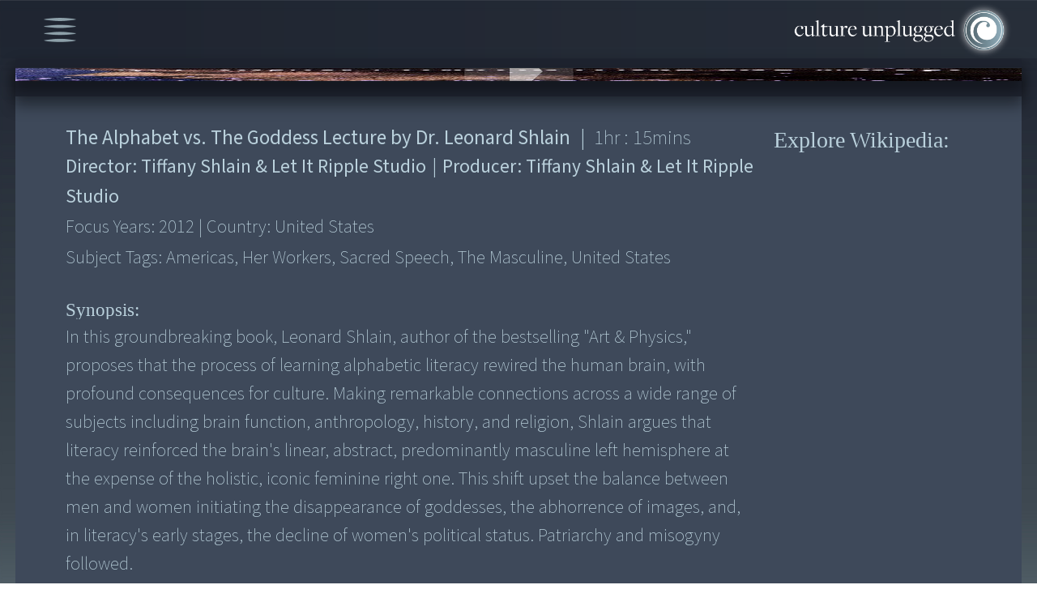

--- FILE ---
content_type: text/html; charset=UTF-8
request_url: https://cultureunplugged.com/documentary/watch-online/play/55990/the-alphabet-vs-the-goddess-lecture-by-dr-leonard-shlain
body_size: 10130
content:
<!DOCTYPE html>
<html lang="en">
    <head>
        <!-- Google tag (gtag.js) -->
<script async src="https://www.googletagmanager.com/gtag/js?id=G-G304VX10B8"></script>
<script>
  window.dataLayer = window.dataLayer || [];
  function gtag(){dataLayer.push(arguments);}
  gtag('js', new Date());
  gtag('config', 'G-G304VX10B8');
</script>        <meta charset="UTF-8">
        <meta http-equiv="X-UA-Compatible" content="IE=edge">
        <meta name="viewport" content="width=device-width, initial-scale=1.0">
        <title>Documentary Film makers & Film Productions. Watch Documentaries Online</title>
        <meta name="description" content="Documentary on In this groundbreaking book, Leonard Shlain, author of the bestselling &quot;Art &amp; Physics,&quot; proposes that the process of learning alphabetic literacy...">
        <meta name="keywords" content="The Alphabet vs. The Goddess Lecture by Dr. Leonard Shlain, Documentaries, Documentary, Films, watch online, Film Festival, top, free, Human rights, Spirituality, Environmental, global warming, global feminine, Integral health, peace, war, archive" ?>
        
<meta http-equiv="Content-Type" content="text/html;charset=UTF-8">
<meta name="viewport" content="width=device-width, height=device-height, initial-scale=1.0, maximum-scale=1.0, user-scalable=0"/>

<!-- favicon -->
<link rel="shortcut icon" href="/favicon.ico" type="image/x-icon">
<link rel="icon" href="/favicon.ico" type="image/x-icon">


<!-- Fonts -->
<link rel="stylesheet" href="https://use.typekit.net/rhs4lhy.css">

<!-- Css Links -->
<link type="text/css" rel="stylesheet" href="https://assets.cultureunplugged.com/filmedia/css/reset.css?_t=20241220155837" />
<link type="text/css" rel="stylesheet" href="https://assets.cultureunplugged.com/filmedia/scripts/virtualselect/virtual-select.min.css?_t=20241220155837" />
<link type="text/css" rel="stylesheet" href="https://assets.cultureunplugged.com/filmedia/css/style.css?_t=20241220155837" />
<link type="text/css" rel="stylesheet" href="https://assets.cultureunplugged.com/filmedia/scripts/jquery.hovertruncated.css?_t=20241220155837" />
<link type="text/css" rel="stylesheet" href="https://assets.cultureunplugged.com/filmedia/scripts/selectboxit/jquery.selectBoxIt_1.css?_t=20241220155837" />
<link type="text/css" rel="stylesheet" href="https://assets.cultureunplugged.com/filmedia/css/mobile.css?_t=20241220155837" media="screen and (min-width: 100px) and (max-width: 600px)"/>
<link type="text/css" rel="stylesheet" href="https://assets.cultureunplugged.com/filmedia/css/tablet.css?_t=20241220155837" media="screen and (min-width: 601px) and (max-width: 1024px)"/>
<link type="text/css" rel="stylesheet" href="https://assets.cultureunplugged.com/filmedia/css/tablet_portrait.css?_t=20241220155837" media="screen and (min-width: 601px) and (max-width: 1024px) and (orientation:portrait)"/>
<link type="text/css" rel="stylesheet" href="https://assets.cultureunplugged.com/filmedia/css/small.css?_t=20241220155837" media="screen and (min-width: 1025px) and (max-width: 1366px)"/>
<link type="text/css" rel="stylesheet" href="https://assets.cultureunplugged.com/filmedia/css/medium.css?_t=20241220155837" media="screen and (min-width: 1367px) and (max-width: 1866px)"/>
<link type="text/css" rel="stylesheet" href="https://assets.cultureunplugged.com/filmedia/css/large.css?_t=20241220155837" media="screen and (min-width: 1867px)"/>
<link type="text/css" rel="stylesheet" href="https://assets.cultureunplugged.com/filmedia/css/loader.css?_t=20241220155837" />
<link type="text/css" rel="stylesheet" href="https://assets.cultureunplugged.com/css/common/clipboard.css?_t=20241220155837" />
<!--[if lt IE 9]><script type="text/javascript" src="/assets/bin/html5shiv.js?_t=20241220155837" ></script><![endif]--><script type="text/javascript" src="https://cdn.jsdelivr.net/npm/axios/dist/axios.min.js" ></script>
<script type="text/javascript" src="https://code.jquery.com/jquery-3.6.0.min.js" integrity="sha256-/xUj+3OJU5yExlq6GSYGSHk7tPXikynS7ogEvDej/m4=" crossorigin="anonymous"></script>
<script type="text/javascript" src="/filmedia/scripts/jquery.hovertruncated.js?_t=20241220155837" ></script>
<script type="text/javascript" src="https://cdnjs.cloudflare.com/ajax/libs/jqueryui/1.13.2/jquery-ui.min.js" ></script>
<script type="text/javascript" src="https://cdnjs.cloudflare.com/ajax/libs/jquery-popup-overlay/1.7.14/jquery.popupoverlay.min.js" ></script>
<script type="text/javascript" src="/filmedia/scripts/selectboxit/jquery.selectBoxIt.min.js?_t=20241220155837" ></script>
<script type="text/javascript" src="https://cdnjs.cloudflare.com/ajax/libs/jquery-validate/1.16.0/jquery.validate.min.js" ></script>
<script type="text/javascript" src="/filmedia/scripts/additional-methods.min.js?_t=20241220155837" ></script>
<script type="text/javascript" src="/filmedia/scripts/virtualselect/virtual-select.min.js?_t=20241220155837" ></script>
<script type="text/javascript" src="/assets/bin/jquery-custom-plugins.min.js?_t=20241220155837" ></script>
<script type="text/javascript" src="/js/clipboard.min.js?_t=20241220155837" defer></script>
<!--[if lt IE 9]><script type="text/javascript" src="/assets/bin/excanvas.compiled.js?_t=20241220155837" ></script>
<script type="text/javascript" src="/assets/bin/jquery.bgiframe.min.js?_t=20241220155837" ></script>
<![endif]--><script type="text/javascript" src="/assets/bin/cu-utils.min.js?_t=20241220155837" ></script>
<script type="text/javascript" src="/assets/bin/cu-core.min.js?_t=20241220155837" ></script>
<script type="text/javascript" src="/assets/bin/crypto-wallet-validator.min.js?_t=20241220155837" defer></script>
<script type="text/javascript" src="/filmedia/scripts/functions-common.js?_t=20241220155837" ></script>
<script type="text/javascript" src="/filmedia/scripts/functions.js?_t=20241220155837" ></script>
        <link type="text/css" rel="stylesheet" href="https://assets.cultureunplugged.com/filmedia/css/dialog.css?_t=20241220155837" />
<link type="text/css" rel="stylesheet" href="https://assets.cultureunplugged.com/filmedia/css/player.css?_t=20241220155837" />
    </head>

    <body>
        <div class="mainWrapper" id="playerWrapper">
            <div class="headerWrapper">
                    <div class="menu">
    <div id="menuIcon">
        <img src="https://assets.cultureunplugged.com/filmedia/media/icons/menu_icon.png" alt="Menu" />
    </div>
    <div id="mainMenuWrapper">
        <ul id="mainMenu">
            <li>
                <a href="/festival2023/index.php">Global Feminine</a>
            </li>
            <li>
                <a href="/filmedia/films.php">Docs & Films</a>
            </li>
            <li>
                <a href="/filmedia/storytellers.php">Storytellers</a>
            </li>            
            
            <li>
                <a href="/filmedia/submit.php">Submit Film</a>
            </li>
            <li>
                <a href="/filmedia/storyofservice.php">Story of Service</a>
            </li>
             <li>
                <a href="/filmedia/now.php">World Now</a>
            </li>
            <li>
                <a href="mailto:contact@cultureunplugged.com">Contact</a>
            </li>
            <li class="auth">
                            <a href="#" data-action="login">Log In</a>
                        </li>
        </ul>
    </div>
</div>                <div class="logo" id="landingLogo">
                    <a href="/filmedia/index.php"><img src="https://assets.cultureunplugged.com/filmedia/media/cu_logo.png" alt="Culture Unplugged Logo" /></a>
                </div>
            </div>
            <div class="contentBlock">
                <div id="player" class="archived">
    <div id="embedPlayer" class="playerContainer"><img src="https://s3.amazonaws.com/cdn.cultureunplugged.com/thumbnails_16_9/lg/55990.jpg" class="placeholder-poster" /></div>    
    <div id="suspendMovieWarning">
        <div class="message">
            <p>This Movie is no longer available here.</p>
            <p><a href="#" class="request-online-screening" data-movieid="55990" data-stname="Tiffany Shlain &amp; Let It Ripple Studio">Request Online Screening</a></p>
        </div>
    </div>
</div>
<div class="movie-detail-wrapper">
    <div class="movie-details-container">
        <div class="movie-info-container flexDiv">
            <div class="block_1">
                <div class="movie-data">
                    <div class="movie-title"><span class="title">The Alphabet vs. The Goddess Lecture by Dr. Leonard Shlain</span><span class="X-separator">|</span> <span class="duration1"> <span>1</span>hr : <span>15</span>mins</span> </div>
                    <div class="movie-director">Director: <span class="data-director">Tiffany Shlain & Let It Ripple Studio</span> <span class="X-separator">|</span> Producer: <span class="data-producer">Tiffany Shlain & Let It Ripple Studio</span> </div>
                    <div class="year">Focus Years: <span class="data-year">2012</span> <span class="X-separator">|</span> Country: <span class="data-country">United States</span> </div>
                    <div class="tags">Subject Tags: <span class="data-tags">americas, her workers, sacred speech, the masculine, united states</span></div>
                    <div class="quality-tags">Quality Tags: Optimistic, Slow, Activating, Harmonizing </div>
                    <div class="synopsisTitle">Synopsis: </div>
                    <div class="synopsisTxt">In this groundbreaking book, Leonard Shlain, author of the bestselling "Art & Physics," proposes that the process of learning alphabetic literacy rewired the human brain, with profound consequences for culture. Making remarkable connections across a wide range of subjects including brain function, anthropology, history, and religion, Shlain argues that literacy reinforced the brain's linear, abstract, predominantly masculine left hemisphere at the expense of the holistic, iconic feminine right one. This shift upset the balance between men and women initiating the disappearance of goddesses, the abhorrence of images, and, in literacy's early stages, the decline of women's political status. Patriarchy and misogyny followed.</div>
                                    </div>
                <div class="wiki-details">
                    <div class="movie-data">
                        <div class="movie-title">
                            <span class="title">The Alphabet vs. The Goddess Lecture by Dr. Leonard Shlain</span>
                            <span class="X-separator">|</span> 
                            <span class="duration1"> <span>1</span>hr : <span>15</span>mins</span> 
                        </div>
                    </div>
                    <div class="wikiPopupInline" id="wikiPopupInline">
    <button class="wikiPopupInline_close">X</button>
    <p>Search information, ideas, subjects related to  this story:</p>
    <div  class="wikiDataWrap">
        <div  id="linkList">
            <p>Wikipedia :</p>
            <ul>
                            </ul>
        </div>
        <div  id="books">
            <p>Books :</p>
            <ul>
                <li>
                    <a class="showFull" href="" style="pointer-events: none;">No books associated with this film</a>
                </li>
            </ul>
        </div>
        <div  id="articles">
            <p>Other Articles/Sites :</p>
            <ul>
                <li>
                    <a class="showFull" href="" style="pointer-events: none;">No other articles/sites associated with this film</a>
                </li>
            </ul>
        </div>
    </div>

</div>                </div>
            </div>
            <div class="block_2">
                <div class="wikiLinks">
                    <h2>Explore Wikipedia:</h2>
                    <ul>
                                            </ul>
                                    </div>
            </div>
        </div>

        <div class="movie-contact-container">

            <div class="contactBlock">
                <div class="copyWalletAdd">
                        <p>Send funds to team of this film/project:<br><span>NOTE: 100% of your funds are sent directly from here.</span></p>
                        <div class="contribute">
                            <img class="contributeImg" src="https://assets.cultureunplugged.com/filmedia/media/contribute.png" alt="">
                        </div>
                        <div class="cryptoAddWrapper">
                            <form>
                                <button class="abtAddCopyBtn" onclick="">Tap Here to simply and directly send now. Thank you!</button>
                                <input type="hidden" name="cryptoaddress" value="">
                                <input type="hidden" name="cryptonetwork" value="">
                                <input type="hidden" name="paypalurl" value="">
                                <input type="hidden" name="stname" value="Dr. Leonard Shlain">
                                <input type="hidden" name="uid" value="73465">
                                <input type="hidden" name="profilephoto" value="/images/defaultUserPhoto_05.jpg?_t=202601222203">
                            </form>
                        </div>                    
                </div>
                <div class="send-email" id="send-email">
                    <p>Contact/inquire about this film-project:</p>
                    <div class="fm-detail">
                        <div class="fmPic">
                                                            <a href="/storyteller/Dr._Leonard_Shlain"><img src="/images/defaultUserPhoto_02.jpg?_t=202601222203" alt=""></a>
                                                        
                        </div>
                        <p class="fmName">
                                                            <a href="/storyteller/Dr._Leonard_Shlain">Dr. Leonard Shlain</a>
                                                        
                        <p class="fmCountry">United States</p>
                    </div>
                    <div id="sendMsgWrapper">
                        <form action="/popups/filmedia/xt_sendEmailToStoryTeller.php" id="sendMsg" class="sendMsg">
                            <input type="hidden" name="emailToId" value="73465" />
                            <input type="hidden" name="toName" value="Dr. Leonard Shlain" />
                            <input type="hidden" name="exploreWork" value="N" />
                            <input type="hidden" name="redirectUri" value="" />
                            <input type="hidden" name="response" value="json" />
                            <input type="hidden" name="name" value="" />
                            <div class="float-container" id="msgFm">
                                <label>MESSAGE: <span>Write, express and connect here...</span></label>
                                <textarea id="txtAreaMessage" class="showbg" maxlength="5000" name="message" rows="5" cols="10"></textarea>
                            </div>
                            <div id="emailAbtWrapper">
                                <div class="float-container" id="mailFm">
                                    <label>YOUR EMAIL ID:</label>
                                    <input id="emailAbt" type="text" name="email" value="" data-placeholder="Enter Your Email ID">
                                </div>
                                <div class="verification">
                                            <div id="captcha">
            <button class="refreshCaptchaButton" type="button" onclick="refreshCaptcha(this);return false;" title="Refresh Captcha" tabindex="-1">Refresh</button>
            <div id="captchaFormula">
              <label>Please add these numbers:</label>
              <div id="captchaSum">
              <img id="captchaDigit_0" src="/showDigit/0/fmMsg-PKu6cM20.gif" class="captcha-0"/><span>+</span><img id="captchaDigit_1" src="/showDigit/1/fmMsg-PKu6cM20.gif" class="captcha-1"/><span>=</span><input type="text"  name="captchaTotal" maxlength="2" value="" onkeypress="return isNumber(event) || isAllowedKeys(event,0)"/><input type="hidden" name="captchaKey" value="fmMsg-PKu6cM20"/>                </div>
            </div>
        </div>
                                        </div>
                                <input id="postAbt" type="submit" name="submit" value="Send"  disabled>
                            </div>
                        </form>
                                                    <div id="sendEmailMask"></div>
                                            </div>
                </div>
            </div>
        </div>
    </div>
</div>

<link rel="preload" href="https://assets.cultureunplugged.com/filmedia/css/crypto_popup.css?_t=20241220155837" as="style" onload="this.onload=null;this.rel='stylesheet'" /><noscript><link type="text/css" rel="stylesheet" href="https://assets.cultureunplugged.com/filmedia/css/crypto_popup.css?_t=20241220155837" /></noscript><div id="cryptoPopup" class="popupClass">
    <div class="cryptoPopup_close">Close</div>
    <div class="popWrapper flexBox">
        <div  class="block1">
            <p>
                This storyteller has yet to share/set a wallet for the direct fund transfers.
            </p>
            <p>
                Shall we send an email request on your behalf?   
            </p>
        </div>
        <div class="block2">
            <form method="post" action="">
                <div class="float-container">
                    <label for="email">EMAIL :</label>
                    <input type="email" name="email" data-placeholder="">
                </div>
                <div class="flexRow">
                    <div class="verification">
                                <div id="captcha">
            <button class="refreshCaptchaButton" type="button" onclick="refreshCaptcha(this);return false;" title="Refresh Captcha" tabindex="-1">Refresh</button>
            <div id="captchaFormula">
              <label>Please add these numbers:</label>
              <div id="captchaSum">
              <img id="captchaDigit_0" src="/showDigit/0/crypto-zqWVzuXx.gif" class="captcha-0"/><span>+</span><img id="captchaDigit_1" src="/showDigit/1/crypto-zqWVzuXx.gif" class="captcha-1"/><span>=</span><input type="text"  name="captchaTotal" maxlength="2" value="" onkeypress="return isNumber(event) || isAllowedKeys(event,0)"/><input type="hidden" name="captchaKey" value="crypto-zqWVzuXx"/>                </div>
            </div>
        </div>
                            </div>
                    <button id="MsgSendYes" type="button" value="Yes">Yes</button>
                </div>
            </form>
        </div>
    </div>
</div>

    
    <script src="/assets/bin/cu-simpleplayer.min.js"></script>
    <script>
        $(document).ready(function() {
            function loadVideo() {
                if(!videoPlayer) return;
                videoPlayer.loadControls();
                videoPlayer.load({ 
                    src: 'https://youtube.com/embed/2QQuD62RxrU', 
                    poster: 'https://s3.amazonaws.com/cdn.cultureunplugged.com/thumbnails_16_9/lg/55990.jpg', 
                    mature: false, 
                    duration: 4514,
                    embedUrl: 'https://youtube.com/embed/2QQuD62RxrU',
                    externalUrl: ''
                 });
            }
            var videoPlayer = CuVideoPlayer.create($('#embedPlayer'), 'mainPlayer', { 
                controls: true, relativeSize: true
             }, { onReady: loadVideo });
            window.videoPlayer = videoPlayer;
        });
    </script>

    
<script>
    var app = GenericPage;
    $(document).ready(function() {
        app.getInstance().startup();
    });    
</script>

                <div id="searchPop">
    <div class="searchPop_close">Close</div>
    <form action="films.php" method="get" id="searchFrm">
        <div id="searchTxtBoxWrapper">
            <div id="searchTxtBox">
                <label id="searchLbl">Search</label>
                <input type="text" name="searchTxt" id="searchTxt" value="">
                <button type="button" id="clearTxt" class="clearTxt">clear</button>
            </div>
            <input type="submit" value="search" name="searchSubmit" class="searchSubmit" id="searchSubmit">
        </div>

        <div class="checkBoxes" id="collectionBox">
            <label class="headLbl">Field Tags:</label>
            <div class="checkLblWrap">
                                    <label class="checkLbl collections">
                        <input type="checkbox"  name="collections[]" value="Full Archive"
                                />
                        <span class="checkmark">Full Archive</span>
                    </label>
                                    <label class="checkLbl collections">
                        <input type="checkbox"  name="collections[]" value="Education"
                                />
                        <span class="checkmark">Education</span>
                    </label>
                                    <label class="checkLbl collections">
                        <input type="checkbox"  name="collections[]" value="Health"
                                />
                        <span class="checkmark">Health</span>
                    </label>
                                    <label class="checkLbl collections">
                        <input type="checkbox"  name="collections[]" value="Governance"
                                />
                        <span class="checkmark">Governance</span>
                    </label>
                                    <label class="checkLbl collections">
                        <input type="checkbox"  name="collections[]" value="Enterprise"
                                />
                        <span class="checkmark">Enterprise</span>
                    </label>
                                    <label class="checkLbl collections">
                        <input type="checkbox"  name="collections[]" value="Asthetics"
                                />
                        <span class="checkmark">Asthetics</span>
                    </label>
                                    <label class="checkLbl collections">
                        <input type="checkbox"  name="collections[]" value="Technology"
                                />
                        <span class="checkmark">Technology</span>
                    </label>
                                    <label class="checkLbl collections">
                        <input type="checkbox"  name="collections[]" value="Science"
                                />
                        <span class="checkmark">Science</span>
                    </label>
                                    <label class="checkLbl collections">
                        <input type="checkbox"  name="collections[]" value="Spirituality"
                                />
                        <span class="checkmark">Spirituality</span>
                    </label>
                                    <label class="checkLbl collections">
                        <input type="checkbox"  name="collections[]" value="The Space"
                                />
                        <span class="checkmark">The Space</span>
                    </label>
                            </div>
        </div>

        <div id="subjectTagsWrapper">
            <label class="headLbl" id="subjectTagsLbl">Subjects Tags:</label>
            <div id="subjectTagsBox">
                                    <div class="subjectTagsBlocks">
                        <div class="subHeadLbl" id="humanLife">
                            Human Life:
                        </div>
                        <div class="checkBoxes">
                                                            <div>
                                                                            <label class="checkLbl subjects">
                                            <input type="checkbox" id="food,water,livelihood" name="subjects[]" value="food,water,livelihood"
                                                   />
                                            <span title="Food, Water & Livelihood" class="checkmark">Food, Water & Livelihood</span>
                                        </label>
                                                                            <label class="checkLbl subjects">
                                            <input type="checkbox" id="housing,sanitation" name="subjects[]" value="housing,sanitation"
                                                   />
                                            <span title="Housing & Sanitation" class="checkmark">Housing & Sanitation</span>
                                        </label>
                                                                            <label class="checkLbl subjects">
                                            <input type="checkbox" id="health,healing" name="subjects[]" value="health,healing"
                                                   />
                                            <span title="Health & Healing" class="checkmark">Health & Healing</span>
                                        </label>
                                                                            <label class="checkLbl subjects">
                                            <input type="checkbox" id="human body" name="subjects[]" value="human body"
                                                   />
                                            <span title="Human Body" class="checkmark">Human Body</span>
                                        </label>
                                                                            <label class="checkLbl subjects">
                                            <input type="checkbox" id="psychology" name="subjects[]" value="psychology"
                                                   />
                                            <span title="Psychology" class="checkmark">Psychology</span>
                                        </label>
                                                                            <label class="checkLbl subjects">
                                            <input type="checkbox" id="relationships" name="subjects[]" value="relationships"
                                                   />
                                            <span title="Relationships" class="checkmark">Relationships</span>
                                        </label>
                                                                            <label class="checkLbl subjects">
                                            <input type="checkbox" id="religion,belief" name="subjects[]" value="religion,belief"
                                                   />
                                            <span title="Religion & Belief" class="checkmark">Religion & Belief</span>
                                        </label>
                                                                            <label class="checkLbl subjects">
                                            <input type="checkbox" id="education,culture" name="subjects[]" value="education,culture"
                                                   />
                                            <span title="Education & Culture" class="checkmark">Education & Culture</span>
                                        </label>
                                                                    </div>
                                                    </div>
                    </div>
                                    <div class="subjectTagsBlocks">
                        <div class="subHeadLbl" id="humanCommunity">
                            Human Community:
                        </div>
                        <div class="checkBoxes">
                                                            <div>
                                                                            <label class="checkLbl subjects">
                                            <input type="checkbox" id="governance,politics" name="subjects[]" value="governance,politics"
                                                   />
                                            <span title="Governance & Politics" class="checkmark">Governance & Politics</span>
                                        </label>
                                                                            <label class="checkLbl subjects">
                                            <input type="checkbox" id="communication,culture" name="subjects[]" value="communication,culture"
                                                   />
                                            <span title="Communication & Culture" class="checkmark">Communication & Culture</span>
                                        </label>
                                                                            <label class="checkLbl subjects">
                                            <input type="checkbox" id="media,society" name="subjects[]" value="media,society"
                                                   />
                                            <span title="Media & Society" class="checkmark">Media & Society</span>
                                        </label>
                                                                            <label class="checkLbl subjects">
                                            <input type="checkbox" id="race,gender,identity" name="subjects[]" value="race,gender,identity"
                                                   />
                                            <span title="Race, Gender & Identity" class="checkmark">Race, Gender & Identity</span>
                                        </label>
                                                                            <label class="checkLbl subjects">
                                            <input type="checkbox" id="poverty,oppression" name="subjects[]" value="poverty,oppression"
                                                   />
                                            <span title="Poverty & Oppression" class="checkmark">Poverty & Oppression</span>
                                        </label>
                                                                            <label class="checkLbl subjects">
                                            <input type="checkbox" id="war,conflict" name="subjects[]" value="war,conflict"
                                                   />
                                            <span title="War & Conflict" class="checkmark">War & Conflict</span>
                                        </label>
                                                                            <label class="checkLbl subjects">
                                            <input type="checkbox" id="crime,violence" name="subjects[]" value="crime,violence"
                                                   />
                                            <span title="Crime & Violence" class="checkmark">Crime & Violence</span>
                                        </label>
                                                                            <label class="checkLbl subjects">
                                            <input type="checkbox" id="trafficking" name="subjects[]" value="trafficking"
                                                   />
                                            <span title="Trafficking" class="checkmark">Trafficking</span>
                                        </label>
                                                                            <label class="checkLbl subjects">
                                            <input type="checkbox" id="human rights" name="subjects[]" value="human rights"
                                                   />
                                            <span title="Human Rights" class="checkmark">Human Rights</span>
                                        </label>
                                                                            <label class="checkLbl subjects">
                                            <input type="checkbox" id="indigenous rights" name="subjects[]" value="indigenous rights"
                                                   />
                                            <span title="Indigenous Rights" class="checkmark">Indigenous Rights</span>
                                        </label>
                                                                    </div>
                                                            <div>
                                                                            <label class="checkLbl subjects">
                                            <input type="checkbox" id="migration" name="subjects[]" value="migration"
                                                   />
                                            <span title="Migration" class="checkmark">Migration</span>
                                        </label>
                                                                            <label class="checkLbl subjects">
                                            <input type="checkbox" id="globalization" name="subjects[]" value="globalization"
                                                   />
                                            <span title="Globalization" class="checkmark">Globalization</span>
                                        </label>
                                                                            <label class="checkLbl subjects">
                                            <input type="checkbox" id="inter-Cultural Relations" name="subjects[]" value="inter-Cultural Relations"
                                                   />
                                            <span title="Inter-Cultural Relations" class="checkmark">Inter-Cultural Relations</span>
                                        </label>
                                                                            <label class="checkLbl subjects">
                                            <input type="checkbox" id="leadership,transformation" name="subjects[]" value="leadership,transformation"
                                                   />
                                            <span title="Leadership & Transformation" class="checkmark">Leadership & Transformation</span>
                                        </label>
                                                                            <label class="checkLbl subjects">
                                            <input type="checkbox" id="economies,ethics" name="subjects[]" value="economies,ethics"
                                                   />
                                            <span title="Economies & Ethics" class="checkmark">Economies & Ethics</span>
                                        </label>
                                                                            <label class="checkLbl subjects">
                                            <input type="checkbox" id="equality,fair-share" name="subjects[]" value="equality,fair-share"
                                                   />
                                            <span title="Equality & Fair-share" class="checkmark">Equality & Fair-share</span>
                                        </label>
                                                                            <label class="checkLbl subjects">
                                            <input type="checkbox" id="sustainability,simplicity" name="subjects[]" value="sustainability,simplicity"
                                                   />
                                            <span title="Sustainability & Simplicity" class="checkmark">Sustainability & Simplicity</span>
                                        </label>
                                                                            <label class="checkLbl subjects">
                                            <input type="checkbox" id="freewill,freedom,duty" name="subjects[]" value="freewill,freedom,duty"
                                                   />
                                            <span title="Freewill, Freedom & Duty" class="checkmark">Freewill, Freedom & Duty</span>
                                        </label>
                                                                            <label class="checkLbl subjects">
                                            <input type="checkbox" id="peace,non-violence" name="subjects[]" value="peace,non-violence"
                                                   />
                                            <span title="Peace & Non-violence" class="checkmark">Peace & Non-violence</span>
                                        </label>
                                                                    </div>
                                                    </div>
                    </div>
                                    <div class="subjectTagsBlocks">
                        <div class="subHeadLbl" id="humanExploration">
                            Human Exploration:
                        </div>
                        <div class="checkBoxes">
                                                            <div>
                                                                            <label class="checkLbl subjects">
                                            <input type="checkbox" id="art,creativity" name="subjects[]" value="art,creativity"
                                                   />
                                            <span title="Art & Creativity" class="checkmark">Art & Creativity</span>
                                        </label>
                                                                            <label class="checkLbl subjects">
                                            <input type="checkbox" id="science,discoveries" name="subjects[]" value="science,discoveries"
                                                   />
                                            <span title="Science & Discoveries" class="checkmark">Science & Discoveries</span>
                                        </label>
                                                                            <label class="checkLbl subjects">
                                            <input type="checkbox" id="ego,identity" name="subjects[]" value="ego,identity"
                                                   />
                                            <span title="Ego & Identity" class="checkmark">Ego & Identity</span>
                                        </label>
                                                                            <label class="checkLbl subjects">
                                            <input type="checkbox" id="communities" name="subjects[]" value="communities"
                                                   />
                                            <span title="Communities" class="checkmark">Communities</span>
                                        </label>
                                                                            <label class="checkLbl subjects">
                                            <input type="checkbox" id="feminine,masculine" name="subjects[]" value="feminine,masculine"
                                                   />
                                            <span title="Feminine & Masculine" class="checkmark">Feminine & Masculine</span>
                                        </label>
                                                                            <label class="checkLbl subjects">
                                            <input type="checkbox" id="earth as Mother" name="subjects[]" value="earth as Mother"
                                                   />
                                            <span title="Earth as Mother" class="checkmark">Earth as Mother</span>
                                        </label>
                                                                            <label class="checkLbl subjects">
                                            <input type="checkbox" id="animals as Friends" name="subjects[]" value="animals as Friends"
                                                   />
                                            <span title="Animals as Friends" class="checkmark">Animals as Friends</span>
                                        </label>
                                                                            <label class="checkLbl subjects">
                                            <input type="checkbox" id="farming,food" name="subjects[]" value="farming,food"
                                                   />
                                            <span title="Farming & Food" class="checkmark">Farming & Food</span>
                                        </label>
                                                                            <label class="checkLbl subjects">
                                            <input type="checkbox" id="environment,ecology" name="subjects[]" value="environment,ecology"
                                                   />
                                            <span title="Environment & Ecology" class="checkmark">Environment & Ecology</span>
                                        </label>
                                                                            <label class="checkLbl subjects">
                                            <input type="checkbox" id="energy,resources" name="subjects[]" value="energy,resources"
                                                   />
                                            <span title="Energy & Resources" class="checkmark">Energy & Resources</span>
                                        </label>
                                                                    </div>
                                                            <div>
                                                                            <label class="checkLbl subjects">
                                            <input type="checkbox" id="system designs,ideas" name="subjects[]" value="system designs,ideas"
                                                   />
                                            <span title="System Designs & Ideas" class="checkmark">System Designs & Ideas</span>
                                        </label>
                                                                            <label class="checkLbl subjects">
                                            <input type="checkbox" id="transcendent vision" name="subjects[]" value="transcendent vision"
                                                   />
                                            <span title="Transcendent Vision" class="checkmark">Transcendent Vision</span>
                                        </label>
                                                                            <label class="checkLbl subjects">
                                            <input type="checkbox" id="spiritual awareness" name="subjects[]" value="spiritual awareness"
                                                   />
                                            <span title="Spiritual Awareness" class="checkmark">Spiritual Awareness</span>
                                        </label>
                                                                            <label class="checkLbl subjects">
                                            <input type="checkbox" id="divine" name="subjects[]" value="divine"
                                                   />
                                            <span title="Divine" class="checkmark">Divine</span>
                                        </label>
                                                                            <label class="checkLbl subjects">
                                            <input type="checkbox" id="energy,cosmos" name="subjects[]" value="energy,cosmos"
                                                   />
                                            <span title="Energy & Cosmos" class="checkmark">Energy & Cosmos</span>
                                        </label>
                                                                            <label class="checkLbl subjects">
                                            <input type="checkbox" id="evolution" name="subjects[]" value="evolution"
                                                   />
                                            <span title="Evolution" class="checkmark">Evolution</span>
                                        </label>
                                                                            <label class="checkLbl subjects">
                                            <input type="checkbox" id="integral theory,practice" name="subjects[]" value="integral theory,practice"
                                                   />
                                            <span title="Integral Theory & Practice" class="checkmark">Integral Theory & Practice</span>
                                        </label>
                                                                            <label class="checkLbl subjects">
                                            <input type="checkbox" id="consciousness" name="subjects[]" value="consciousness"
                                                   />
                                            <span title="Consciousness" class="checkmark">Consciousness</span>
                                        </label>
                                                                    </div>
                                                    </div>
                    </div>
                            </div>
        </div>

        <div class="checkBoxes" id="qualityBox">
            <label class="headLbl">Quality Tags:</label>
            <div class="checkLblWrap">
                                    <label class="checkLbl" id="q1">
                        <input type="checkbox" name="quality[]" value="q1"
                               />
                        <span class="checkmark"></span>
                    </label>
                                    <label class="checkLbl" id="q2">
                        <input type="checkbox" name="quality[]" value="q2"
                               />
                        <span class="checkmark"></span>
                    </label>
                                    <label class="checkLbl" id="q3">
                        <input type="checkbox" name="quality[]" value="q3"
                               />
                        <span class="checkmark"></span>
                    </label>
                                    <label class="checkLbl" id="q4">
                        <input type="checkbox" name="quality[]" value="q4"
                               />
                        <span class="checkmark"></span>
                    </label>
                                    <label class="checkLbl" id="q5">
                        <input type="checkbox" name="quality[]" value="q5"
                               />
                        <span class="checkmark"></span>
                    </label>
                            </div>
        </div>

        <div class="checkBoxes" id="countriesBox">
            <label class="headLbl">Countries In:</label>
            <div class="checkLblWrap">
                                    <label class="checkLbl">
                        <input type="checkbox" id="africa" name="countries[]" value="africa"
                               />
                        <span class="checkmark">Africa</span>
                    </label>
                                    <label class="checkLbl">
                        <input type="checkbox" id="america" name="countries[]" value="america"
                               />
                        <span class="checkmark">America</span>
                    </label>
                                    <label class="checkLbl">
                        <input type="checkbox" id="asia" name="countries[]" value="asia"
                               />
                        <span class="checkmark">Asia</span>
                    </label>
                                    <label class="checkLbl">
                        <input type="checkbox" id="china" name="countries[]" value="china"
                               />
                        <span class="checkmark">China</span>
                    </label>
                                    <label class="checkLbl">
                        <input type="checkbox" id="europe" name="countries[]" value="europe"
                               />
                        <span class="checkmark">Europe</span>
                    </label>
                                    <label class="checkLbl">
                        <input type="checkbox" id="pacific" name="countries[]" value="pacific"
                               />
                        <span class="checkmark">Pacific</span>
                    </label>
                                    <label class="checkLbl">
                        <input type="checkbox" id="russia" name="countries[]" value="russia"
                               />
                        <span class="checkmark">Russia</span>
                    </label>
                            </div>
        </div>

        <div class="checkBoxes" id="screenSizeBox">
            <label class="headLbl">Screen Size:</label>
            <div class="checkLblWrap">
                                    <label class="checkLbl">
                        <input type="checkbox" name="aspectRatio[]" value="16:9"
                               />
                        <span class="checkmark">16:9</span>
                    </label>
                                    <label class="checkLbl">
                        <input type="checkbox" name="aspectRatio[]" value="4:3"
                               />
                        <span class="checkmark">4:3</span>
                    </label>
                            </div>
        </div>

        <div class="checkBoxes" id="durationBox">
            <label class="headLbl">Duration:</label>
            <div class="checkLblWrap">
                                    <label class="checkLbl">
                        <input type="checkbox" id="LT1" name="duration[]" value="LT1"
                               />
                        <span class="checkmark">Longer Than 1hr</span>
                    </label>
                                    <label class="checkLbl">
                        <input type="checkbox" id="ST1" name="duration[]" value="ST1"
                               />
                        <span class="checkmark">Shorter Than 1hr</span>
                    </label>
                                    <label class="checkLbl">
                        <input type="checkbox" id="ST30" name="duration[]" value="ST30"
                               />
                        <span class="checkmark">Shorter Than 30min</span>
                    </label>
                            </div>
        </div>

        <div class="checkBoxes" id="resolutionBox">
            <label class="headLbl">Resolution:</label>
            <div class="checkLblWrap">
                                    <label class="checkLbl">
                        <input type="checkbox" id="4k" name="resolution[]" value="4k" />
                        <span class="checkmark">4K</span>
                    </label>
                                    <label class="checkLbl">
                        <input type="checkbox" id="hd" name="resolution[]" value="hd" />
                        <span class="checkmark">HD</span>
                    </label>
                                    <label class="checkLbl">
                        <input type="checkbox" id="sd" name="resolution[]" value="sd" />
                        <span class="checkmark">SD</span>
                    </label>
                            </div>
        </div>

        <div class="checkBoxes" id="focusYearsBox">
            <label class="headLbl">Focus Years:</label>
            <div class="checkLblWrap">
                                    <label class="checkLbl">
                        <input type="checkbox" id="2000" name="years[]" value="Before 2000" />
                        <span class="checkmark">Before 2000</span>
                    </label>
                                    <label class="checkLbl">
                        <input type="checkbox" id="2020_2010" name="years[]" value="2000-2010" />
                        <span class="checkmark">2000-2010</span>
                    </label>
                                    <label class="checkLbl">
                        <input type="checkbox" id="2010_2020" name="years[]" value="2010-2020" />
                        <span class="checkmark">2010-2020</span>
                    </label>
                                    <label class="checkLbl">
                        <input type="checkbox" id="post_2020" name="years[]" value="Post 2020" />
                        <span class="checkmark">Post 2020</span>
                    </label>
                            </div>
        </div>
        <div id="buttonsBox">
            <input type="submit" value="Search" name="searchSubmit" class="searchSubmit">
            <button type="button" class="clearTxt">Clear All</button>
        </div>
    </form>
</div>
            </div>
            <div id="footerWrapper">
    <footer>
        <ul id="socialMenu">
            <li id="twitter">
                <a href="https://twitter.com/worldfilms" target="_blank">Twitter</a>
            </li>
            <li id="share">
                <a href="https://t.me/CultureUnplugged" target="_blank">Telegram</a>
            </li>
        </ul>
        <ul id="footerMenuLinks">
            <span>
                <li><a href="/festival2023/index.php">GLOBAL FEMININE</a></li>  
                <li class="x-separator">|</li>
                <li><a href="/filmedia/films.php">DOCS & FILMS</a></li>  
                <li class="x-separator">|</li>
                <li><a href="/filmedia/storytellers.php">STORYTELLERS</a></li>  
                <li class="x-separator">|</li>
               
            </span>
            <span>
                 <li><a href="/filmedia/storyofservice.php">STORY OF SERVICE</a></li>
                <li class="x-separator">|</li>
                <li><a href="/filmedia/submit.php">SUBMIT FILMS</a></li>
                <li class="x-separator">|</li>
                <li><a href="/filmedia/now.php">WORLD NOW</a></li>   
                <li class="x-separator">|</li>    
               
            </span>
            <span>
                 <li><a href="mailto:contact@cultureunplugged.com">CONTACT</a></li>       
            </span>
        </ul>


    </footer>
</div>

<div id="culoader">
    <div class="culoaderContainer">
        <div class="culoaderText">peace</div>
    </div>
</div>                
            <div id="footerNote">
   
    <p>
        The online film archive supports schools, universities, NGOs and other civil-service organizations across the globe on the principle of gift-economy. Watch films (documentaries, short films, talks & more) and promote filmmakers. Join this community of soulful storytellers from myriad cultures, in their mission to promote global consciousness. Empower their willful hearts, who see the future to be united and harmonious, who aspire for the wellbeing of all. Support learning about the ‘self’, culture, nature and the eternal soul – the evolution of life.<br>
        Support the humanity in the process of becoming ‘that’...
    </p>
    <div class="cuLogoFooter">
        <a href="/filmedia/index.php">CU Logo</a>
    </div>
    <p>&copy; 2026 Culture Unplugged. Serving Since 2007.<br>
        Promoting our collective consciousness through stories from across the planet!

    </p>
    <p>
        Consciousness Matters!
    </p>
</div>            <link rel="preload" href="https://assets.cultureunplugged.com/filmedia/css/register.css?_t=20241220155837" as="style" onload="this.onload=null;this.rel='stylesheet'" /><noscript><link type="text/css" rel="stylesheet" href="https://assets.cultureunplugged.com/filmedia/css/register.css?_t=20241220155837" /></noscript><link rel="preload" href="https://assets.cultureunplugged.com/filmedia/css/login.css?_t=20241220155837" as="style" onload="this.onload=null;this.rel='stylesheet'" /><noscript><link type="text/css" rel="stylesheet" href="https://assets.cultureunplugged.com/filmedia/css/login.css?_t=20241220155837" /></noscript><div id="register" style="display:none">
    <div class="register_close">Close</div>
    <div class="mainWrapper" id="login-container">
		<div class="register-form auth-container">
    <form method="post" name="frm-register">
        <div class="block1">
            <img src="https://assets.cultureunplugged.com/filmedia/media/iam.png" alt="">
            <select name="regIam" id="regIam">               
                <option value="Storyteller">Storyteller</option>
                <option value="Healer">Healer</option>
                <option value="Teacher (Education)">Teacher (Education)</option>
                <option value="Teacher (Spiritual)">Teacher (Spiritual)</option>
                <option value="Artist">Artist</option>
                <option value="Designer">Designer</option>
                <option value="Activist">Activist</option>
                <option value="Entrepreneur">Entrepreneur</option>
                <option value="Cultural Leader">Cultural Leader</option>
            </select>
        </div>
        <div class="block2">
            <p>
                We believe in privacy. We will protect yours.<br>
                We will use your info only to contact you, or<br>
                to share with you about films/event/news!
            </p>
           
            <div class="float-container">
                <label for="newEmail">EMAIL :</label>
                <input type="email" name="newEmail" id="newEmail" data-placeholder="">
            </div>
            <div class="float-container">
                <label for="regNumber">PHONE: <span>OPTIONAL</span></label>
                <input type="number" name="regNumber" id="regNumber" data-placeholder="">
            </div>
            <div class="float-container">
                <label for="regName">NAME:</label>
                <input type="text" name="regName" id="regName" data-placeholder="">
            </div>
            <div class="float-container">
                <label for="newPassword1">PASSWORD:</label>
                <input type="password" name="newPassword1" id="newPassword1" autocomplete="off" data-placeholder="">
            </div>
            <div class="float-container">          
                <div class="verification">
                            <div id="captcha">
            <button class="refreshCaptchaButton" type="button" onclick="refreshCaptcha(this);return false;" title="Refresh Captcha" tabindex="-1">Refresh</button>
            <div id="captchaFormula">
              <label>Please add these numbers:</label>
              <div id="captchaSum">
              <img id="captchaDigit_0" src="/showDigit/0/register-0deRbgze.gif" class="captcha-0"/><span>+</span><img id="captchaDigit_1" src="/showDigit/1/register-0deRbgze.gif" class="captcha-1"/><span>=</span><input type="text"  name="captchaTotal" maxlength="2" value="" onkeypress="return isNumber(event) || isAllowedKeys(event,0)"/><input type="hidden" name="captchaKey" value="register-0deRbgze"/>                </div>
            </div>
        </div>
                        </div>
            </div>
            <div class="float-container">
            <input type="submit" value="Register Me" id="subReg">
            </div>
        </div>
        <div class="errors">
            <label id="newEmail-error" class="error manual-error" for="newEmail"></label>
            <label id="regName-error" class="error manual-error" for="regName"></label>
            <label id="newPassword1-error" class="error manual-error" for="newPassword1"></label>
            <label id="captchaTotal-error" class="error manual-error" for="captchaTotal"></label>
        </div>
    </form>
</div>        <div id="regCongratsPopup" class="popupClass">
    <div class="popWrapper flexBox">
        <div class="block1">
            <img src="/filmedia/media/joinin_pop.png" alt="alt"/>
        </div>
        <div class="block2">
            <h1> To complete registration process, we have sent you an email with a link to activate your membership. Please check your mailbox and activate it by clicking on the link.
            </h1>
            <p>
                If you do not receive the activation email in few minutes, please check your SPAM or JUNK Mail folders to make sure the email has not been flagged and moved to those folders. If you are still having problems with registration or log-in, please send an email with your username.
            <p>
        </div>
    </div>
</div>		<div id="loginPopup" class="popupClass auth-container login-popup">
    <form method="post" name="frm-login">
    <input type="hidden" name="redirect" value="1" />
    <div class="popWrapper flexBox">
        <div class="block1">
            <img src="https://assets.cultureunplugged.com/filmedia/media/iam.png" alt="alt"/>
            <a href="#" class="forgot-password">Forgot Password?</a>
        </div>
        <div class="block2">
            <p>
                <a href="#" id="register-link">Register</a> as a new member, or<br> 
                Sign In with your Culture Unplugged profile:      
            </p>
            
            <div class="form-wrapper">
                <div class="float-container">
                    <label for="userEmail">EMAIL :</label>
                    <input type="email" name="userEmail" id="userEmail" data-placeholder="">
                </div>       
                <div class="float-container">
                    <label for="regPass">PASSWORD:</label>
                    <input type="password" name="userPass" id="userPass" autocomplete="off" data-placeholder="">
                </div>

                <div class="float-container">          
                    <div class="verification">
                                <div id="captcha">
            <button class="refreshCaptchaButton" type="button" onclick="refreshCaptcha(this);return false;" title="Refresh Captcha" tabindex="-1">Refresh</button>
            <div id="captchaFormula">
              <label>Please add these numbers:</label>
              <div id="captchaSum">
              <img id="captchaDigit_0" src="/showDigit/0/login-wcCZyEZX.gif" class="captcha-0"/><span>+</span><img id="captchaDigit_1" src="/showDigit/1/login-wcCZyEZX.gif" class="captcha-1"/><span>=</span><input type="text"  name="captchaTotal" maxlength="2" value="" onkeypress="return isNumber(event) || isAllowedKeys(event,0)"/><input type="hidden" name="captchaKey" value="login-wcCZyEZX"/>                </div>
            </div>
        </div>
                            </div>
                </div>
                <div class="float-container">
                    <input type="submit" value="Sign In!" id="userReg">    
                </div>
            </div>

        </div>
    </div>
    <div class="errors">
        <label id="userEmail-error" class="error manual-error" for="userEmail"></label>
        <label id="userPass-error" class="error  manual-error" for="userPass"></label>
        <label id="captchaTotal-error" class="error manual-error" for="captchaTotal"></label>
    </div>
    </form>
</div>		<div id="forgotPasswordPopup" class="popupClass auth-container login-popup">
    <form method="post" name="frm-forgotpassword">
    <div class="popWrapper flexBox">
        <div class="block1">
            <img src="https://assets.cultureunplugged.com/filmedia/media/iam.png" alt="alt"/>
            <a href="#" class="login-link">Log In</a>
        </div>
        <div class="block2">
            <p>
                Please enter your registered email address below to 
                receive a temporary password for login.<br/>
                OR<br/>
                <a href="#" class="register-link">Register</a> as a new member?
            </p>
            
            <div class="form-wrapper">
                <div class="float-container">
                    <label for="registeredEmail">EMAIL :</label>
                    <input type="email" name="registeredEmail" id="registeredEmail" data-placeholder="">
                </div>       
                <div class="float-container">
                    <input type="submit" value="Submit" id="submitForgotPasswrod">    
                </div>
            </div>

        </div>
    </div>
    <div class="errors">
        <label id="registeredEmail-error" class="error manual-error" for="registeredEmail"></label>
    </div>
    </form>
</div>		<div id="loginCongratsPopup" class="popupClass">
    <div class="popWrapper flexBox">
        <div class="block1">
            <img src="https://assets.cultureunplugged.com/filmedia/media/thank_pop.png" alt="alt"/>
        </div>
        <div  class="block2">
            <h1> Welcome to Culture Unplugged’s Global Community!</h1>

            <p>
                Together we can be strong! In mutuality and gratitude, lets cherish our camaraderie to serve the precious birth of our specie!
            </p>

            <p><a href="#" id="login-link">Click here to login now</a></p>
        </div>
    </div>
</div>    </div>
</div>
<script type="text/javascript" src="/filmedia/scripts/login_register.js?_t=20241220155837" ></script>        </div>
    </body>

</html>

--- FILE ---
content_type: text/css
request_url: https://assets.cultureunplugged.com/filmedia/css/mobile.css?_t=20241220155837
body_size: 40253
content:
@media screen and (max-width:366px){#footerMenuLinks{width:100%}}@media screen and (max-width:600px){html{font-size:6px}#menuIcon{width:63%;height:100%;display:flex;align-items:center;justify-content:center;align-content:center;margin:auto;cursor:pointer;overflow:visible;margin-right:5%}.menu_v2{width:9%;margin-right:4%}.menu_v2 .menu{width:100%}.menu_v2 #mainMenuWrapper{top:10.2rem}#submitFilms .menu_v2 #mainMenuWrapper{top:8.2rem}#festCall .headerWrapper>a,#join .headerWrapper>a,#sofsWrapper .headerWrapper>a,#stWrapper .headerWrapper>a,#submitFilms .headerWrapper>a,.headerType3>a{width:90%}.menuTitleTxt{display:none}#festCall .headerWrapper,#join .headerWrapper,#sofsWrapper .headerWrapper,#stWrapper .headerWrapper,#submitFilms .headerWrapper,.headerType3{flex-direction:row;height:auto;margin-bottom:2rem!important}#films .quote .quotes{font-size:1.36rem;margin-left:2%}#footerNote,#footerWrapper,.contentBlock{width:100%!important;min-width:320px}#regCongratsPopup p{font-size:1.9rem}#loginPopup .float-container{height:4rem}#loginPopup #captcha{margin:1rem 0 2rem;font-size:1.7rem;align-items:center;display:flex}#loginPopup #captchaFormula input{width:7rem;height:4.5rem!important;border:1px solid #fefefd}#loginPopup #captchaFormula{display:flex;align-items:center}#loginPopup .refreshCaptchaButton{display:inline;border:0;background:url(https://assets.cultureunplugged.com/css/skin/common/images/icon_refresh.png) no-repeat;background-position:inherit;width:3.5rem;text-indent:-9999px;cursor:pointer;background-position:center;height:3.5rem;background-size:59%;margin-top:0}#loginPopup .float-container>input,#loginPopup .float-container>label{font-size:1.35rem}#loginPopup .float-container.flexBox{margin-top:12%}#loginPopup .verification{width:100%}#loginPopup .verification label p{color:inherit;background:0 0;margin-bottom:0}#register .float-container label span{color:#3e4961;font-weight:300;-webkit-font-smoothing:auto;font-size:inherit}#register .float-container{height:4.5rem}#register .block2 p br{display:none}#forgotPasswordPopup .block2 p br{display:none}#register .float-container input,#register .float-container label{font-size:2rem}#register .errors{position:absolute;bottom:3.1rem;right:0;width:auto}#register .selectboxit-container{margin-left:7%;width:90%}#register .float-container label.error,#register form label.error,#register label.error{font-size:1.4rem!important;margin-bottom:2%;height:1.5rem;padding-left:3%;padding-right:3%}#register .float-container input[type=submit]{font-size:2.5rem;width:14rem;font-weight:500}.register-form .selectboxit-default-arrow{width:0;height:0;border-top:1rem solid #a7bfc8;border-right:1rem solid transparent;border-left:1rem solid transparent}#register{padding:4% 0 3% 4%;max-height:55rem;width:95%}#register .selectboxit-text{margin-left:12%}#register .selectboxit-container *{font-size:2 d .2rem!important;line-height:1.8!important}#landingLogo{width:41%;margin-right:1%}.headerWrapper .quote{width:70%;display:none}#playerWrapper{background:url(/filmedia/media/bg/player_bg.jpg) repeat-x;background-size:cover}#player{box-shadow:0 1px 12px 1px rgb(0 0 0 / 40%)}#playerWrapper #mainMenuWrapper{left:2%}#filmsWrapper .menu,#playerWrapper .menu,.menu{width:10%;margin-left:.5%}.headerWrapper{height:8.2rem;width:100%;overflow:visible;justify-content:space-between}#filmsWrapper .headerWrapper,#playerWrapper .headerWrapper,#stDataWrapper .headerWrapper{height:8.2rem;padding:0 1%}#filmsWrapper #landingLogo,#playerWrapper #landingLogo,#stDataWrapper #landingLogo{width:41%}#landingWrapper .filmsTitleBar{font-size:3.2rem;height:6.4rem}#landingWrapper .filmsTitleBar a{font-size:1.8rem;width:3.5rem;height:3.5rem;filter:brightness(1.5);margin-right:.5rem}#landingWrapper #filmsListWrapper{width:96%}.eventBanner{width:auto;top:4rem}.eventBanner span{background-color:#6f939e;font-size:1.8rem}.eventBanner img{display:none}#lanTxtLinks li{margin-right:2.85%}#landingLogo img,#landingWrapper #landingLogo img{margin-left:auto;width:98%;margin-top:0;margin-right:0}#totalFilmsNum{display:none}#featuredBlock .searchIconImg{text-indent:-9000px;width:3rem;height:3.1rem;background:url(/filmedia/media/icons/search.png) no-repeat;background-size:contain;display:inline-block;margin-left:4%;margin-right:6%}#featuredBlock .searchIcon{width:32.3%;max-width:33%}#filmsWrapper #featuredBlock .movie-info{padding:1% 0 1% 2.5%;height:auto}#filmsWrapper #featuredBlock .movie-title{font-size:2.7rem!important;letter-spacing:.03rem;text-overflow:ellipsis;max-width:100%;white-space:nowrap;font-weight:400}#featuredBlock .movie-info{height:auto;margin-top:2%;margin-bottom:2%}#featuredBlock .details{width:100%!important;flex-direction:column;display:flex;align-items:flex-start}#visitBlock li:first-of-type{width:44.1%}#featuredBlock .movie-title{font-size:2.7rem!important;letter-spacing:.03rem;text-overflow:ellipsis;max-width:100%;white-space:nowrap}#featuredBlock .separator{font-size:1.6rem;display:none}#featuredBlock .movie-tags,#filmsWrapper #featuredBlock .movie-tags{font-size:2.2rem!important;max-width:100%;white-space:normal;font-weight:400}#lanTxt p{font-size:2.4rem!important;font-family:freight-display-pro,serif;font-weight:300;font-style:normal!important;line-height:1.38;padding-bottom:2.85rem}#lanTxt p:first-of-type{font-size:2.5em;letter-spacing:.04rem;padding-bottom:3.4rem;line-height:1.3;font-style:italic!important}footer ul{padding-top:2.3%}#mainMenu li a{font-size:3.9rem;padding-left:11%}#visitBlock li{font-size:2.1rem}#lanTxt{padding-left:12.5%;padding-right:3.9%}#animated img:first-of-type{padding-left:1%;padding-right:1%}#animated img{padding-left:1%;padding-right:1%;width:90%}#animated img:last-of-type{padding-left:1%;padding-right:1%}#socialMenu li a{width:6rem;height:6rem}#footerMenuLinks>span{display:flex;justify-content:center;align-items:center}#footerMenuLinks li{margin-bottom:1rem}#footerMenuLinks li a{font-size:2.15rem;display:inline-block;white-space:nowrap}#footerMenuLinks li a::after{content:"|";font-size:2.5rem;padding:0 1rem;font-family:inherit;display:inline-block}#footerMenuLinks li:nth-of-type(11) a::after,#footerMenuLinks li:nth-of-type(5) a::after{display:none}#footerMenuLinks{display:flex;flex-wrap:wrap;width:87%;margin:auto;margin-top:2%;flex-direction:column}#footerNote{font-size:1.5rem;padding-left:2.3rem;padding-right:2.3rem}#footerNote{font-size:1.7rem;padding-left:2.1rem;padding-right:2.1rem}#ipsNewsHTML #footerNote,#nowHTML #footerNote{font-size:.93rem;padding-left:2.1rem;padding-right:2.1rem}#mainMenuWrapper{width:auto;border:none;margin-left:-1%!important;background-color:rgb(31 37 49 / 90%)!important;min-width:50vw}#mainMenu li a{white-space:nowrap}.cuLogoFooter a{width:4.3rem;height:4.3rem}#filmsWrapper #featuredBlock .details{width:100%}#filmsWrapper #filmsSearchBar h1{font-size:2.68rem}.movie-duration{margin-left:6%;padding:0 2.5%;font-size:2.3rem}#filmsSearchBar{width:97%;margin:3% auto 2% auto}#stDetails{display:flex;flex-direction:column}.stFmName h1 a,.stFmName h1 span:last-of-type{width:2.8rem}.shadowBox{box-shadow:0 15px 17px 2px rgb(0 0 0 / 40%)}.stFilmList,.stFmName{width:100%}.stFilmList{text-align:left;margin-top:2%}.stFmName .stFmPic{height:20rem}.stFmName .greetings p{font-family:source-sans-pro;font-size:2.2rem}.stFilmList h2{margin-top:2%;font-size:2.7rem}.stFilmList ul li a{font-size:2.2rem}.stFmName .stContact li a{text-indent:-9000px;display:block;height:4rem;width:4rem}.stFmName .origin li a img{height:4rem;width:auto}#bannerdesc{background:0 0;padding:0 0 0 3%;display:inline-block;font-family:source-sans-pro;font-style:italic;font-size:.98rem;letter-spacing:.0253rem;width:97%;aspect-ratio:40.0317;line-height:1.5}#bannerdesc p{text-indent:initial;font-size:1rem;padding:1% 0;height:100%;vertical-align:middle;line-height:1.5}#bannerlink{text-align:right;font-weight:400;display:inline-block;width:auto;margin-right:1.1538rem;float:right;font-family:freight-display-pro;margin-bottom:2%}#topBanner a,#topBanner a:hover,#topBanner a:visited{font-size:.7692rem;font-weight:600;font-family:freight-display-pro;line-height:1.9415rem;letter-spacing:.0846rem;color:rgb(62 73 89)}.now-quote{opacity:1;position:relative;padding:.7628rem 0;text-align:left;padding-left:3%;background-color:#99aeb7;margin-bottom:0;width:100%;padding-right:3%;padding-top:3%;padding-bottom:3%;display:none}.now-quote p{position:relative;margin:0;font-size:1.45em;font-style:italic;font-family:freight-display-pro;color:#3e495a;white-space:normal;font-weight:600;line-height:1.5;letter-spacing:.03rem}.ips-news .title a{color:#3e495a;font-size:1.5em;font-weight:500;font-family:freight-display-pro}.news-container-1 .ips-news .author{font-size:1rem}.news-container-1 .ips-news .image{margin-bottom:.7692rem;padding-left:3%;padding-right:3%}.attachment-desc{font-size:1rem;margin-bottom:2rem;font-style:italic}.ips-news-list .title{font-size:1.5rem}.ips-news-list .description{font-weight:400;-webkit-font-smoothing:antialiased;font-size:1.15rem}.ips-news-list .date{font-style:italic;font-size:1rem}#topBanner{margin-top:0;position:relative;width:100%;display:inline-block;background-repeat:no-repeat;background-size:cover;background-color:#fff;color:#3e4959;-webkit-font-smoothing:auto;clear:both;font-family:source-sans-pro,Myriad Pro,arial;height:100%;vertical-align:middle}.news-container-1{position:relative;float:none;width:100%;margin:.15rem 0 0}.news-container-2{position:relative;margin:0 3% 3% 3%}.news-container-2 .ips-news .image{width:100%;float:none;display:block}#nowHTML .headerWrapper img{width:100%;padding:0 2%;display:block}.news-container-1 .news-contents{height:auto;overflow:hidden}.news-container-2 .ips-b2 .ips-news{position:relative;float:left;display:block}.news-container-2 .ips-b3 .ips-news{position:relative;float:none;display:block;margin-right:0;padding:4%}#ipsNewsHTML #footerMenuLinks li,#nowHTML #footerMenuLinks li{margin-bottom:0!important}#nowHTML #footerMenuLinks li a{font-size:.85rem!important;margin-bottom:.3rem!important}#ipsNewsHTML #footerMenuLinks li a{font-size:.9rem!important;margin-bottom:.3rem!important}#ipsNewsHTML #footerMenuLinks li a::after,#nowHTML #footerMenuLinks li a::after{font-size:1.3rem!important;padding:0 .6rem!important}#nowHTML #twitter{background:url(/filmedia/media/icons/twitter.png);margin-right:2%}#nowHTML #socialMenu{padding-top:6.3%;padding-bottom:0}#ipsNewsHTML #footerMenuLinks .x-separator,#nowHTML #footerMenuLinks .x-separator{color:#93b1bd;padding:1% 1% 0 1%;font-size:.5rem;font-weight:600}#nowHTML{background-color:#bad1dc;font-size:11.8px}.news-container-2 .ips-news .contents,.news-container-2 .ips-news .source{margin-left:0;font-size:.9rem}#ipsNewsHTML #socialMenu li a,#nowHTML #socialMenu li a{width:2.5rem!important;height:2.5rem!important;background-repeat:no-repeat;background-size:contain}#ipsNewsHTML #socialMenu li a{width:1.6rem;height:1.6rem;background-repeat:no-repeat;background-size:contain}#ipsNewsHTML #twitter{background:url(/filmedia/media/icons/twitter.png);margin-right:.5rem}#nowHTML #twitter{background:url(/filmedia/media/icons/twitter.png);margin-right:2%;background-repeat:no-repeat;background-size:contain}#ipsNewsHTML #socialMenu li,#nowHTML #socialMenu li{background-repeat:no-repeat;background-size:contain}#nowHTML .cuLogoFooter a{width:2.6rem;height:2.6rem}#ipsNewsHTML{background-color:#b3d1dc!important}.ipsnews .main-article{background-color:#c3dae3;padding:2%;margin-bottom:1.5384rem;font-size:1.2rem}.ips-news .source a.read-more{font-style:normal;font-family:arial;position:absolute;right:1.2307rem;bottom:0;font-size:1.2em;color:#ff00b4}.ips-news .source{position:relative;font-style:italic;font-size:.77rem;color:#374347;margin-top:1.5384rem}#ipsNewsHTML #footerMenuLinks li a{font-size:.31rem}#ipsNewsHTML #footerNote{font-size:.9rem;padding-left:2.3rem;padding-right:2.3rem}#ipsNewsHTML .cuLogoFooter a{width:2.3rem;height:2.3rem}.ips-news .contents p{height:auto}#ipsNewsHTML{font-size:11px;color:#536775!important}.ipsnews .main-article .image{float:none;margin:0 0 1% 0;width:100%}.ipsnews .main-article .title{font-family:freight-disp-pro,Times new roman,arial narrow,arial;font-size:1.3em}.ipsnews .main-article .subline{margin:.3846rem 0 1.5384rem;font-size:1.1em;color:#414e54;font-family:Times New Roman}.ipsnews .main-article .contents p{line-height:1.5em;margin-bottom:1.5384rem;font-size:1.15rem;font-family:source-sans-pro}.ipsnews .main-article{background-color:#c3dae3;padding:3%;margin-bottom:1.5384rem;font-size:1.2rem}#join{padding:5% 4.5% 8% 5.5%}#join .textBlock h1{font-size:4.3rem}#join .textBlock p{margin-bottom:3rem;font-size:2.1rem}#join .submitFilm_logo{padding-top:2rem}#join .slightBold{font-size:2.3rem!important}.currentOpenings,.joinSofs{font-size:2.7rem}.functionWrapper h2{font-size:3.2rem}.functionWrapper li{font-size:2.7rem;line-height:1.7}#join .textBlock .functionWrapper h1{font-size:4.3rem}#lanTxtBlkWrapper{background:url(/filmedia/media/bg/txtblk_bg.png);background-size:100%;background-repeat:no-repeat;background-position:1vw 8vh;background-color:#3e4959}#lanTxtLinks li{margin-right:4%;min-width:9rem!important;height:3.5rem}#submitFilmForm{margin-top:0;margin-left:0}#submitFilmForm .labels p{font-size:2.7rem;line-height:1.4}#submitFilmForm form>.labels:first-of-type p{width:74%;margin-top:1.4rem}#submitFilmForm .labels span{font-size:1.9rem;line-height:1.6;font-weight:400}#submitFilmForm .float-container label{font-size:2.2rem;padding-top:.8rem;line-height:1.3}#submitFilms .vscomp-ele,#submitFilms input[type=text]{height:5rem!important;font-size:2.2rem!important}#submitFilms .selectboxit-default-arrow{width:0;height:0;border-top:1.25rem solid #92b0bd;border-right:1.25rem solid transparent;border-left:1.25rem solid transparent}#submitFilms #captchaFormula input[name=captchaTotal]{margin-right:0;width:10rem!important}#submitFilms .vscomp-value{font-family:inherit;font-size:2.2rem;line-height:1.3;font-weight:500}#submitFilms .inputfile+label span{color:rgb(62 73 97 / 1);font-weight:400;-webkit-font-smoothing:antialiased}#submitFilms .vscomp-wrapper.multiple .vscomp-option .vscomp-option-text{font-size:2rem;line-height:1.5}#submitFilms .float-container label span{color:#3e4961;font-weight:400;-webkit-font-smoothing:antialiased;font-size:2rem}#submitFilms #captchaFormula span{padding:0 .25rem;font-size:1.95rem;font-weight:400}#submitFilms .inputfile+label{font-size:2rem;height:19.2rem;font-weight:400}#submitFilms .verification{margin-top:4rem;margin-bottom:0;width:100%}#submitFilms #captcha{margin:1rem 0 2rem;font-size:1.9rem;height:5rem;width:100%;max-width:100%}#submitFilms #captchaFormula img{vertical-align:middle;margin:0 .1rem;width:1.7rem}#submitFilms .captchaSubmitBtn.flexBox{justify-content:space-between;align-items:flex-start;flex-direction:column}#submitFilms .submit{width:13.5rem;height:5rem}.float-container label{font-size:1.8rem;padding-top:0}#submitFilms input[type=text],.vscomp-ele{height:4.5rem}#submitFilms input,#submitFilms input[type=select],#submitFilms select,#submitFilms textArea,#submitFilms textarea{font-size:2.2rem;line-height:1.3;font-weight:500}#submitFilms .selectboxit-container *{font-size:2.2rem!important}.uploadFields>div{position:relative;width:100%;margin:.5% 0 1.9% 0;height:19.5rem}#submitFilmWrapper .checkmark{font-size:2.2em;display:inline-block;font-family:'source sans pro',sans-serif;height:5rem;line-height:1.8}#submitFilms .headerWrapper{margin-left:-1%}#submitFilms{padding:3.5% 3.5% 7.5% 3.5%}.submitFilm_logo{width:100%}.express{width:45%;height:4rem;margin-bottom:5%;margin-left:0;margin-right:4%;max-width:46%}.addMore input,.express input,.terms input{background-color:transparent!important}.addMore,.terms{width:8.1rem;height:5.1rem;margin-top:.5%;margin-right:4.2%;border-radius:1rem}.flexBox p{font-size:1.7rem;line-height:1.3}.labels p{font-size:2.1rem}#captcha{margin:1rem 0 2rem;font-size:1.7rem;height:4.4rem}#emailAbtWrapper #captcha{margin-top:0;margin-bottom:2rem;height:4.8rem}#emailAbtWrapper #refreshCaptchaButton,#emailAbtWrapper .refreshCaptchaButton{background-size:80%}#emailAbtWrapper .verification label{font-size:2.2rem;font-weight:400;-webkit-font-smoothing:antialiased}#emailAbtWrapper #captchaFormula img{width:1.7rem}#emailAbtWrapper #captchaFormula input[name=captchaTotal]{font-size:2.2rem!important;color:#3e4961}#emailAbtWrapper #captchaFormula span{font-size:2.2rem}#captchaFormula input{width:7rem;text-align:center;margin-top:0;margin-bottom:0;margin-left:.4rem;margin-right:.6rem;background-color:#fff;height:4.4rem!important;border:1px solid #fff;border-radius:.25rem;padding:0!important;font-size:1.7rem!important}captchaFormula img{vertical-align:middle;margin:0 .1rem;width:1.8rem}#submitFilms .verification label{padding-right:1rem;padding-top:.2rem;text-transform:uppercase;font-size:1.9rem;font-weight:400}#captchaFormula span{padding:0 .1rem;font-size:1.7rem}#refreshCaptchaButton,.refreshCaptchaButton{display:inline;border:0;background:url(https://assets.cultureunplugged.com/css/skin/common/images/icon_refresh.png) no-repeat;background-size:1.1rem auto;background-position:inherit;width:3.5rem;height:3rem;text-indent:-9999px;cursor:pointer;margin-left:0;background-size:contain;background-position:center}#submitFilms #refreshCaptchaButton,#submitFilms .refreshCaptchaButton{background-size:80%}#cinemaTicket{width:17.5rem;position:absolute;top:8.8rem;right:-4rem}.labels span{font-size:1.7rem;line-height:1.6;font-weight:400}.express{width:45%;height:4rem;margin-bottom:4%;margin-left:0;margin-right:4%;max-width:46%}.float-container label span{color:#3e4961;font-weight:400;-webkit-font-smoothing:antialiased;font-size:1.5rem}#captchaTotal-error,#submitFilms form label.error,.float-container label.error,label.error{font-size:1.65rem!important;margin-top:-.1rem;-webkit-font-smoothing:antialiased}#footerMenuLinks .x-separator{color:#93b1bd;padding:0 1.2% 0 1.2%;font-size:2.4rem;font-weight:600}#footerMenuLinks ul li{line-height:2.3}#festCall,#sofsBlock{width:99%!important;padding:3% 4% 3% 4%}#sofsBlock .poem_1 .gratitude,#sofsBlock .poem_1 .separator{display:none}#sofsBlock .section>p,#sofsBlock>p{font-size:2.2rem;font-style:normal;line-height:1.6;padding-left:.8%;letter-spacing:.03rem;padding-bottom:3.25%}#sofsBlock .submitFilm_logo{width:101%}#sofsBlock .headerWrapper{margin-bottom:.2%}#sofsBlock .section>h2,#sofsBlock>h2{font-size:2.7rem;letter-spacing:.03rem;padding-left:.8%;padding-bottom:1.25%;font-weight:500;padding-top:1%}#sofsBlock .poem_1 p{font-style:italic;padding-bottom:7%;font-size:2.2rem;letter-spacing:.03rem;line-height:1.48;padding-left:1%}.poemWrapper{display:flex;margin-bottom:2%;flex-direction:column}.poem_1{width:auto;position:inherit;z-index:9999}.poem_2{position:relative;overflow:visible;display:flex;align-items:flex-end;width:auto}#sofsBlock .poem_1 p{font-style:italic;padding-bottom:7%;font-size:3rem;letter-spacing:.03rem;line-height:1.48;padding-left:1%}.poem_2 img{position:relative;top:2.5%;left:-16.5%;width:116%;margin-bottom:8%}#sofsBlock .poem_1 a{font-size:2.7rem;color:#4e6978;font-style:italic;padding-bottom:1.3%;letter-spacing:.03rem;line-height:1.45;padding-top:3%;display:inline-block;padding-left:1.5%}#worldMap{width:84.5%!important;margin:2% 2%!important;display:block;overflow:visible;padding-bottom:11%!important}#mapBlock #searchPopSt{bottom:6%}#searchFrmSt{width:90%;margin:auto;height:5rem}#searchTxtBoxWrapper{display:flex;margin-bottom:3.1rem;padding-left:.3%;height:5rem;position:relative}#searchTxtBox{width:90%;height:5rem}#mapBlock #searchLbl{font-size:2.2rem;white-space:nowrap;font-weight:400}#clearTxt,#closeButton_stFilmList{width:3.5rem;height:3.5rem}#mapBlock #searchSubmit{width:3.9rem;height:5rem}#searchTxt{font-size:2.2rem;font-weight:400}#stCount{height:6.5rem}#stCount p:first-of-type{font-size:2.1rem}#stCount p:first-of-type span{font-size:1.9rem}#stCount p:last-of-type{font-size:1.3rem}#storytellers .headerWrapper{padding:4% 4% 0 4%}.news-container-2 .ips-b2,.news-container-2 .ips-b3{display:block!important;column-gap:1.4%}.user-thumb img{object-fit:cover;object-position:center;display:block;height:14rem;display:block;min-width:10.7rem;aspect-ratio:100/145}.user-thumb a{height:14rem;display:block;min-width:10.7rem}#festCallWrapper .poem_1 p{font-style:italic;padding-bottom:2.3rem;font-size:2.8rem;letter-spacing:.03rem;line-height:1.5}#festCallWrapper .poem_2{position:initial}#festCallWrapper .poem_2 img{position:absolute;top:23rem;left:-1%;width:97%;-webkit-transform:scaleX(-1);transform:scaleX(-1);opacity:1}#festCallWrapper .poem_2 p span{font-size:2.3rem;font-weight:500}#festCallWrapper .poem_2 p{border:1px solid #fff;padding:1.6rem 2rem 2rem 2.4rem;margin-bottom:.5rem;border-radius:.5rem;width:100%;box-sizing:border-box;font-size:1.7rem;letter-spacing:.03rem;line-height:1.65}#festCall>p{margin-bottom:3.1%;font-size:2.2rem;letter-spacing:.03rem;line-height:1.61;padding-right:.3rem}#festCall>h1{font-size:2.7rem;font-style:italic;letter-spacing:.03rem;margin-bottom:3.68%}.announcement,.format,.topTen{font-weight:400!important;font-size:2.2rem!important;line-height:1.6!important}.themesHeader{font-weight:400!important;font-size:3.2rem!important;line-height:1.58!important;padding-top:2.7%;padding-bottom:2.7%}.themesUl,.themesWorkshopUl{padding-left:4.5%}.themesUl li{font-weight:500!important;font-size:2.2rem!important;line-height:1.56!important;padding-bottom:.65%}.themesUl li .span1{font-size:2.1rem;letter-spacing:.03rem;font-weight:100;font-style:normal!important}.themesUl li .span2{font-size:2.1rem;letter-spacing:.03rem;font-weight:100;font-style:italic}.themesWorkshopUl li{font-size:2.2rem;letter-spacing:.03rem;font-weight:100;font-style:normal!important;line-height:1.7}.themesWorkshop{font-weight:500!important;font-size:2.7rem!important;line-height:1.56!important;padding-bottom:.1%}#festCall>.separator{font-size:1.39rem;padding-top:.3%;margin-bottom:3.3%;white-space:nowrap}.criteria h2,.festCallterms h2,.process h2{font-weight:500!important;font-size:2.7rem!important;line-height:1.56!important;padding-bottom:.65%}.festCallterms p,.process p{font-size:2.2rem!important;letter-spacing:.03rem;font-weight:100;font-style:normal!important;line-height:1.7}.criteria ul li{font-size:2.2rem;letter-spacing:.03rem;font-weight:100;font-style:normal!important;line-height:1.88}.festCallterms p:first-of-type{line-height:1.65;padding-bottom:2.7%;font-size:2.2rem}.festCallterms p{line-height:1.61;padding-bottom:2.7%;font-size:2.2rem}.gratitude p{font-size:2.5rem;letter-spacing:.03rem;font-weight:500;font-style:italic;line-height:1.61}.joinLink a{display:block;margin-left:auto;width:9.3rem;margin-right:3%;text-align:center;color:#fff;background-color:#ff00b4;font-size:2.9rem;border-radius:.5rem;line-height:1.5;padding:0 1%}#festCall .headerWrapper{margin-bottom:3rem!important}#fmPopup{width:98%!important}.float-container label.error,join form label.error,label.error{font-size:1.6rem!important}.fmPopup_close{top:4%;right:-2.4%;width:3.25rem;height:3.25rem}#fmPopup .fmCountry,#fmPopup .fmName{font-size:3.3rem}#fmPopup .filmDetails{display:flex;font-size:2.7rem}#fmPopup .aboutFM span{font-size:7rem}#fmPopup .aboutFM p{font-size:2.1rem}#emailFm{height:4.8rem;font-size:1.58rem}#contactFm label{font-size:1.58rem}#contactFm .float-container label{color:#000;transform:translate(20rem,1.8rem) scale(1);font-size:1.58rem}.fmImgWrapper{max-height:24rem}#fmPopup{background-color:#68858e;width:50.7%;font-family:'FreightDisp Pro',Times New Roman;color:#fff;padding:2.7%;position:relative;margin-left:-.8%;padding-bottom:12%}#submitFm{width:8.8rem;height:3rem;top:6%}#contactFm p,#fmPopup .copyWalletAdd p{font-size:2.3rem}#fmPopup .copyWalletAdd button{font-size:1.35rem;height:4.8rem}#fmPopup .copyWalletAdd button img{width:3.35rem}#messageFm{height:30.6rem;font-size:1.58rem}.contactBlock .copyWalletAdd button{font-size:1.5rem;height:4.8rem;overflow:hidden;white-space:nowrap;text-overflow:ellipsis}.contactBlock .copyWalletAdd button img{width:3.35rem}#txtAreaMessage{height:30.6rem;font-size:2.2rem}#sendMsg .float-container label{font-size:2.2rem;transform:translate(0,1.2rem) scale(1)}.sendMsg .float-container label span{color:#3e4961;font-size:2rem}#postAbt{width:9.8rem;height:4rem;top:16%;font-size:2.7rem}#join .subHeader{font-size:1rem}#films .quote p{font-size:1.35rem;padding:0 3%}#films .quote p br{display:none}.movie-info-container{flex-direction:column;padding:3.8% 5% 6.4% 5%}.movie-info-container .block_1{width:100%!important;padding-right:2%}.movie-info-container .block_2{width:100%;padding-right:2%;padding-top:5%}.movie-info-container .movie-title .X-separator{margin:auto .75% auto 1.8%;font-weight:500;font-family:source-sans-pro,sans serif}.wikiDataWrap{display:flex;flex-direction:column}.wiki-details .movie-data{display:block!important;width:90%}.wikiPopupInline_close{width:4rem;height:4rem;right:0;top:1rem}.wikiPopupInline p{font-size:2.7rem}#articles,#books,#linkList{width:100%;margin-bottom:2rem;padding-right:0}#articles,#books{padding-left:0}#linkList ul{column-gap:1%}#articles ul,#books ul{display:grid;width:100%;grid-template-columns:1fr 1fr}#articles ul li a,#books ul li a,#linkList ul li a{font-size:2.2rem}#articles p,#books p,#linkList p{margin-bottom:2rem;font-size:2.2rem}.wikiLinks ul{width:100%;justify-content:space-between}.wikiLinks li a{font-size:1.5rem}.showFull{pointer-events:none;overflow:visible!important;white-space:nowrap;text-overflow:initial}#sendMsg p,.contactBlock .copyWalletAdd p,.wikiLinks h2{font-size:1.6rem}.contactBlock .copyWalletAdd button{font-size:2.4rem;width:100%;display:block;margin:auto;margin-top:3rem;border-radius:1rem}.copyWalletAdd{padding:4.7% 3% 5.2% 3%;flex-wrap:wrap;justify-content:flex-end}.copyWalletAdd .contribute{width:17%;margin:0 2%;display:block}.cryptoAddWrapper{width:42.5%}.copyWalletAdd>div{overflow:visible;margin:auto 1%}.contactBlock p{color:#fff!important;font-size:2.7rem}.send-email{flex-direction:column}.send-email #sendMsgWrapper{width:100%}.send-email .fm-detail{width:100%;padding-left:1%;margin-right:2.2%;padding-bottom:3%}.send-email .fmPic{width:57%;margin-left:0;height:18rem}.details .movie-info .filmName{font-size:1.9rem}.details .movie-info{padding-top:3%}.details .movie-info .X-separator,.details .movie-info .about,.details .movie-info .duration,.details .movie-info .filmMaker,.details .movie-info .showAbout{font-size:1.7rem}.vp-controlbar .play-btn,.vp-controlbar .vp-control-full,.vp-controlbar .vp-volume-wrapper{width:4.2rem;height:3.1rem}#join form label.error,label.error{display:inline-block;font-size:1.8rem!important}.discover h2{font-size:1.6rem;line-height:1.4}.discover p{font-size:1.6rem}#worldfilmsImg{margin-top:2%;margin-bottom:2%}#socialMenu{padding-top:4.3%}footer ul li a,footer ul li a:hover{font-size:1.35rem}footer p{font-size:1.4rem}footer{padding-bottom:3rem}footer .x-separator{font-size:1.5rem;padding:0 .58% 0 .58%;display:none}.block1{flex-direction:column}.field1,.field2{width:100%;padding-right:0;padding-left:0}#join input,.field1 input,.field2 input{margin:.5% 0 1.9% 0;font-size:1.5rem;height:0;line-height:0}#join input[type=text]{height:4.8rem}#join .float-container label{font-size:1.8rem;line-height:1.8}.inputfile+label{font-size:1.6rem;height:19.2rem}.expressWrapper{justify-content:flex-start;flex-wrap:wrap}.checkmark{font-size:1.5em;height:4rem;word-break:break-word;text-align:-webkit-center}.submitFilmIntro h2{font-size:2.9rem}.submitFilmIntro p{font-size:2.5rem}#join .submit{width:13rem;height:4rem}#sofs .dream p{font-size:2.9rem}#sofs .belief p{font-size:2.3rem}#sofs .belief p br{display:none}#sofs .cuIntro p{font-size:2.25rem}#sofs .whatIsCU p,#sofs .whatsNext a,#sofs .whatsNext p{font-size:1.865rem}#sofs .whatIsCU h2,#sofs .whatsNext h2{font-size:2.1rem}#sofs .belief img{width:12.1rem}#sofs .whatsNext a{margin-bottom:2.4rem;display:inline-block}.socialMenu .discord,.socialMenu .twitter{width:4.3rem;height:4.3rem}.movie-info-container .movie-title{font-size:3rem;margin-bottom:2rem}.movie-info-container .movie-director{font-size:2.6rem;font-weight:300;-webkit-font-smoothing:auto}.movie-info-container .genre,.movie-info-container .year{font-size:2.4rem;line-height:1.7;font-family:source-sans-pro,sans serif;font-weight:300;-webkit-font-smoothing:initial}.movie-info-container .genre{font-size:2.4rem}.movie-info-container .tags{font-size:2.4rem;margin-bottom:2rem}.movie-info-container .quality-tags{font-size:2.4rem}.movie-info-container .synopsisTxt{font-size:2.2rem}.movie-info-container .synopsisTitle{font-size:2.8rem;margin-bottom:2rem;color:#bad1dc;font-family:freight-display-pro}.movie-contact-container{flex-direction:column}.contactBlock{width:100%}#emailAbt{height:4.8rem;font-size:2.2rem}.fm-detail .fmName{font-size:2.5rem}.fm-detail .fmCountry{font-size:2.2rem}#sendMsg p,.contactBlock .copyWalletAdd p,.wikiLinks h2{font-size:2.3rem}.contactBlock .copyWalletAdd p{font-size:2.9rem;width:72%;margin-right:3%;line-height:1.5;white-space:nowrap}.contactBlock .copyWalletAdd p span{font-size:1.8rem;font-family:source-sans-pro;font-weight:400}.copyWalletAdd .contribute{width:15%;margin:0 1%;max-width:10rem}.breaker{display:flex;flex-wrap:nowrap;max-width:100%;justify-content:flex-start;width:100%;align-items:center}.cryptoAddWrapper{width:100%}.movie-info-separator-vt{display:none}.wikiLinks{width:100%;padding-left:2%}.wikiLinks h2{font-size:2.8rem;margin-bottom:2rem}.wikiLinks ul{display:flex;width:95%;overflow:hidden;flex-wrap:wrap;justify-content:space-between}.wikiLinks li{flex-basis:48%;overflow:hidden;margin-right:2%}.wikiLinks li a{font-family:'source sans pro',sans-serif;color:#bad1dc;font-size:2rem;text-overflow:ellipsis;overflow:hidden;white-space:nowrap}.seeMore{margin-top:2rem;font-size:2.2rem}#movie-detail-wrapper{padding:5% 3% 5% 3%}.vscomp-value{font-family:inherit;font-size:1.8rem;line-height:1.3;font-weight:500}.vscomp-wrapper.multiple .vscomp-option .vscomp-option-text{font-size:1.8rem}.vscomp-wrapper.show-as-popup .vscomp-dropbox{width:93%}.vscomp-clear-icon{height:2.5rem;width:2.5rem;background-position:center}.vscomp-wrapper.has-clear-button.has-value .vscomp-clear-button{width:2.5rem;margin-right:1%}.vscomp-arrow{width:2.3rem}.vscomp-option{height:auto!important;padding:0 2rem;position:relative;margin-top:1.5rem;margin-bottom:1.5rem}.vscomp-wrapper .checkbox-icon{display:inline-flex;height:1.7rem;margin-right:1.7rem;position:relative;width:1.7rem}.vscomp-wrapper.multiple .vscomp-option .vscomp-option-text{width:calc(100% - 3.8rem)}.vscomp-options-container{overflow:auto;position:relative;max-height:70rem!important}.selectboxit-container .selectboxit{height:4.8rem!important}.selectboxit-container *{font-size:1.8rem!important;line-height:1.8!important}.addMore,.terms{width:10.1rem;height:5.5rem;margin-top:.5%;margin-right:4.2%;border-radius:.5rem;overflow:hidden;box-sizing:border-box}.addMore{height:5.5rem;width:10.1rem}.flexBox{align-items:center;margin-bottom:3.8%}.flexBox.addMoreChkBox p,.flexBox.termsChkBox p{line-height:1.3;font-size:1.9rem;font-weight:400}.addMoreChkBox .checkmark,.termsChkBox .checkmark{background-color:transparent;border:none!important;appearance:none;display:inline-block;font-family:'source sans pro',sans serif;font-size:1em;border-radius:.5rem;position:absolute;top:0;left:0;width:100%;height:100%;background-position:center;background-size:105% 105%}.addMoreChkBox input:checked~.checkmark{background:url('/filmedia/media/wish.png') no-repeat;background-position:center;background-size:105% 105%}#worldfilmsImg{width:11rem}#loginCongratsPopup,#loginPopup,#regCongratsPopup,#register,.popupClass{padding:5% 5%;max-height:118rem!important;width:98%;margin-bottom:1%}#loginCongratsPopup .popWrapper,#loginPopup .popWrapper,#regCongratsPopup .popWrapper,#register .popWrapper{align-items:flex-start;flex-direction:column;margin-bottom:0}#loginCongratsPopup .block1,#loginPopup .block1,#regCongratsPopup .block1,#register .block1{display:flex;width:auto;margin-top:0}#loginCongratsPopup .block1 img,#loginPopup .block1 img,#regCongratsPopup .block1 img,#register .block1 img{width:100%;margin:auto;margin-bottom:4%}#loginCongratsPopup .block2,#loginPopup .block2,#regCongratsPopup .block2,#register .block2{width:100%;padding-left:0;padding-top:1%}#regCongratsPopup .block2 h1{font-size:2.6rem}#loginCongratsPopup .block2 h1{font-size:2.1rem}#regCongratsPopup .block2 p{line-height:1.5;font-size:2.6rem}#loginCongratsPopup .block2 p{font-size:2.6rem}#loginCongratsPopup .block2{text-align:left;padding-right:0}.register_close{text-indent:-9000px;background:url(./media/icons/cancel.png) no-repeat;width:5rem;height:4rem;position:absolute;right:2%;top:1%;background-size:contain;cursor:pointer}#loginPopup .float-container{position:relative;width:100%;overflow:visible;height:4.5rem;margin-bottom:3%;border-radius:.5rem}#loginPopup .block2 p{line-height:1.5;font-size:2.6rem;margin-top:5%}#loginPopup .float-container label{font-size:2rem}#loginPopup .float-container input{font-size:2rem}#loginPopup .block1 a{font-size:2.2rem;line-height:1.6;font-family:source-sans-pro,sans-serif;padding-left:4%;padding-right:0;background:url(/filmedia/media/drp_down_bg.png) repeat-y;display:block;background-size:contain;margin-top:1%;align-self:flex-start;color:#fff;font-weight:400;position:relative;left:2rem}#userReg{margin-top:1%;margin-bottom:7%;border:none;background:0 0;color:#fff;font-family:freight-display-pro;background-color:#f900b1;font-size:2.3rem!important;padding:.3rem .8rem;border-radius:.5rem;width:13rem!important;margin-left:auto;margin-right:0;display:block;cursor:pointer}#festCallWrapper #footerWrapper,#filmsWrapper #footerWrapper,#ipsNewsHTML #footerWrapper,#nowHTML #footerWrapper,#playerWrapper #footerWrapper,#stDataWrapper #footerWrapper,#stWrapper #footerWrapper{width:100%;margin:auto;margin-top:-2rem}#festCallWrapper #footerNote,#stDataWrapper #footerNote,#stWrapper #footerNote,#submitFilmWrapper #footerNote{color:#fff;background:url(/filmedia/media/bg/footer_note_bg.jpg);width:100%}#sofsWrapper #footerNote,#sofsWrapper #footerWrapper,#submitFilmContentBlock,#submitFilmWrapper #footerNote,#submitFilmWrapper #footerWrapper{width:99%!important}#footerNote,#footerWrapper{width:100%;margin:auto}#landingWrapper #footerNote,#landingWrapper #footerWrapper{width:100%}.thankYou{padding:4% 5%}.thankYou .popupWrapper.flexBox{flex-direction:column}.thankYou .block1,.thankYou .block2{width:100%;padding:0}.thankYou .submitted{margin-top:4%;font-size:2.5rem}.thankYou p{font-size:2.3rem;line-height:1.3}.thankYou p.text{font-size:2.4rem;margin-bottom:7%}.thankYou .uploadLink{width:14.3rem;font-size:2.3rem;height:4.4rem}.thankYou .block1 img{width:80%;margin:auto}#searchPop{margin:auto;width:99%;padding:7.5% 3% 5% 3%}.searchPop_close{text-indent:-9000px;background:url(/filmedia/media/icons/cancel.png) no-repeat;width:5rem;height:5rem;position:absolute;right:3%;top:-1.3%;background-size:contain;cursor:pointer;z-index:10}#collectionBox .checkLbl,#countriesBox .checkLbl,#durationBox .checkLbl,#focusYearsBox .checkLbl,#qualityBox .checkLbl,#resolutionBox .checkLbl,#screenSizeBox .checkLbl{margin-bottom:3%}#buttonsBox .clearTxt{width:auto}.checkLblWrap{display:flex;flex-wrap:wrap}.checkBoxes{align-items:flex-start;flex-direction:column}#subjectTagsBox{display:flex;flex-direction:column}.subjectTagsBlocks .checkLbl{white-space:nowrap;flex:0 0 calc(50% - 2%)}.subjectTagsBlocks:first-of-type{width:100%}.subjectTagsBlocks:nth-of-type(2){width:100%}.subjectTagsBlocks:last-of-type{width:100%}.subjectTagsBlocks:first-of-type .checkBoxes>div:first-of-type{width:100%;display:flex;flex-wrap:wrap}.subjectTagsBlocks:nth-of-type(2) .checkBoxes>div:first-of-type{width:100%;display:flex;flex-wrap:wrap}.subjectTagsBlocks:nth-of-type(2) .checkBoxes>div:last-of-type{width:100%;display:flex;flex-wrap:wrap}.subjectTagsBlocks:last-of-type .checkBoxes,.subjectTagsBlocks:nth-of-type(2) .checkBoxes{display:flex;flex-direction:row;align-items:flex-start;flex-wrap:wrap}.subjectTagsBlocks:last-of-type .checkBoxes>div:first-of-type{width:100%;display:flex;flex-wrap:wrap}.subjectTagsBlocks:last-of-type .checkBoxes>div:last-of-type{width:100%;display:flex;flex-wrap:wrap}.subjectTagsBlocks .checkmark{font-size:1.5rem}.headLbl{font-size:2.8rem;color:#bad1dc;font-weight:200;min-width:10rem;margin-bottom:3%}.subHeadLbl{width:100%;font-size:2.5rem}.subjectTagsBlocks .checkLbl{margin-left:1%}.subjectTagsBlocks .checkmark{font-size:2.1rem}#collectionBox .checkmark,#countriesBox .checkmark,#durationBox .checkmark,#focusYearsBox .checkmark,#resolutionBox .checkmark,#screenSizeBox .checkmark{font-size:2.1rem}#collectionBox .checkLbl,#countriesBox .checkLbl,#durationBox .checkLbl,#focusYearsBox .checkLbl,#qualityBox .checkLbl,#resolutionBox .checkLbl,#screenSizeBox .checkLbl{font-size:2.1rem;height:auto;line-height:.9!important;padding:.9% .7%}#buttonsBox .searchSubmit{margin-left:0}#searchSubmit{width:5.8rem;height:5rem}#subjectTagsBox{margin-bottom:2%;margin-top:2%}#stFilmListPopup .stFilmList ul{padding-right:1%;padding-left:0}#stFilmListPopup h2{padding-right:1%;padding-left:0}#stFilmListPopup{width:84%}#stFilmListPopup #closeButton_stFilmList{width:4rem;height:4rem}#stFilmListPopup #closeButton_stFilmList{position:absolute;top:-2rem;right:2rem}.thumbListItems{width:33.3%;min-height:10.5rem!important;overflow:hidden;height:11rem!important;background:#716a6a}.thumbListItems img{width:100%;object-fit:cover;overflow:hidden;display:inline-block;height:11rem!important}}@media screen and (width:414px) and (min-height:736px){.thumbListItems{min-height:10.5rem!important;height:11.5rem!important}.thumbListItems img{height:11.5rem!important}}@media screen and (min-width:481px) and (max-width:600px){html{font-size:7.7px}}@media screen and (width:320px) and (height:568px){html{font-size:4.8px}}@media screen and (width:375px) and (height:667px){html{font-size:5.55px}.thumbListItems{height:10.7rem!important}.thumbListItems img{height:10.7rem!important}}@media screen and (width:360px) and (min-height:740px){html{font-size:5.2px}}@media screen and (width:280px) and (min-height:653px){html{font-size:4.5px}.contentBlock{width:100%!important;min-width:280px}}@media screen and (width:360px) and (height:800px) and (-webkit-min-device-pixel-ratio:4){html{font-size:4px}.contentBlock{width:100%!important;min-width:280px}}@media screen and (width:412px) and (height:914px){html{font-size:4px}}@media screen and (min-width:800px){#films .quote p br{display:none}}@media screen and (max-width:900px)and (orientation:landscape){#films .quote p br{display:none}}@media only screen and (device-width :375px) and (device-height :812px) and (-webkit-device-pixel-ratio :3){#footerMenuLinks li a{font-size:2.15rem;margin-bottom:1rem;display:inline-block}.user-thumb a{height:14rem;display:block;min-width:9.9rem}.user-thumb img{object-fit:cover;object-position:center;display:block;height:14rem;display:block;min-width:9.9rem;aspect-ratio:100/145}.thumbListItems{height:10.7rem!important}.thumbListItems img{height:10.7rem!important}.movie-items .movie-synopsis{font-size:2.23rem;min-height:23.7rem}}@media screen and (max-width:375px)and (height:812px){#footerMenuLinks li a{font-size:2.15rem;margin-bottom:1rem;display:inline-block}.user-thumb a{height:14rem;display:block;min-width:9.9rem}.user-thumb img{object-fit:cover;object-position:center;display:block;height:14rem;display:block;min-width:9.9rem;aspect-ratio:100/145}.thumbListItems{height:10.7rem!important}.thumbListItems img{height:10.7rem!important}.movie-items .movie-synopsis{font-size:2.23rem;min-height:23.7rem}}@media screen and (max-width:428px)and (min-height:928px){.thumbListItems{height:12rem!important}.thumbListItems img{height:12rem!important}.movie-items .movie-synopsis{font-size:2.23rem;min-height:23.7rem}}@media screen and (min-width:429px)and (max-width:450px){.thumbListItems{height:12.7rem!important}.thumbListItems img{height:12.7rem!important}}@media screen and (min-width:451px)and (max-width:479px){.thumbListItems{height:13.5rem!important}.thumbListItems img{height:13.5rem!important}.movie-items .movie-synopsis{font-size:2.23rem;min-height:23.7rem}}


--- FILE ---
content_type: text/css
request_url: https://assets.cultureunplugged.com/filmedia/css/tablet.css?_t=20241220155837
body_size: 3541
content:
#fmPopup{width:62%}@media screen and (min-width:601px) and (max-width:740px){#footerNote,#footerWrapper,#sofsBlock,.contentBlock{width:98%!important}.menuTitleTxt{font-size:1.1rem}#filmsWrapper .headerWrapper,#landingWrapper .headerWrapper,#playerWrapper .headerWrapper,#stDataWrapper .headerWrapper{width:100%!important}#landingWrapper #footerNote,#landingWrapper #footerWrapper{width:100%!important}.headerWrapper .quote{opacity:0}.expressWrapper{display:flex;flex-wrap:wrap}.express{width:23%;height:3.1rem;margin-bottom:1.5rem}#subjectTagsBox{display:flex;flex-wrap:wrap}#filmsWrapper .headerWrapper,#playerWrapper .headerWrapper{padding-left:2%;padding-right:2%;width:100%}.menuTitleTxt{font-size:1.25rem}}@media screen and (min-width:601px) and (max-width:700px){html{font-size:8.5px}}@media screen and (min-width:701px) and (max-width:740px){html{font-size:9.5px}}@media screen and (min-width:741px) and (max-width:800px){html{font-size:10.5px}}@media screen and (min-width:801px) and (max-width:880px){html{font-size:11.1px}}@media screen and (min-width:741px) and (max-width:880px){.expressWrapper{display:flex;flex-wrap:wrap}.express{width:24%;height:3.1rem;min-width:12.7rem;margin-bottom:2rem}.headerWrapper .quote{opacity:0}#footerNote,#footerWrapper,#sofsBlock,.contentBlock{width:98%!important;min-width:741px}#filmsWrapper .headerWrapper,#landingWrapper .headerWrapper,#playerWrapper .headerWrapper,#stDataWrapper .headerWrapper{width:100%!important}#films .headerWrapper{position:relative;width:100%!important}#films .quote .quotes{font-size:1.4rem}#landingWrapper #footerNote,#landingWrapper #footerWrapper{width:100%!important}#searchPop{width:94%;min-width:741px}#collectionBox .checkLbl{margin-right:1.5%}.checkBoxes{flex-wrap:wrap}}@media screen and (min-width:881px) and (max-width:980px){html{font-size:12.6px}#footerNote,#footerWrapper,#sofsBlock,.contentBlock{width:98%!important;min-width:900px}#filmsWrapper .headerWrapper,#landingWrapper .headerWrapper,#playerWrapper .headerWrapper,#stDataWrapper .headerWrapper{width:100%!important}#landingWrapper #footerNote,#landingWrapper #footerWrapper{width:100%!important}#searchPop{width:94%}#collectionBox .checkLbl{margin-right:1.5%}#filmsWrapper .headerWrapper,#playerWrapper .headerWrapper{min-width:900px;padding-left:2%;padding-right:2%}.expressWrapper{display:flex;flex-wrap:wrap}.express{width:24%;height:3.1rem;min-width:12.7rem;margin-bottom:1.5rem}}@media screen and (min-width:700px) and (max-width:1200px){#ipsNewsHTML #footerMenuLinks li a,#nowHTML #footerMenuLinks li a{font-size:.79rem}#ipsNewsHTML #footerMenuLinks .x-separator,#nowHTML #footerMenuLinks .x-separator{font-size:.8rem}#ipsNewsHTML #footerMenuLinks,#nowHTML #footerMenuLinks{padding-top:1.3%;padding-bottom:1.9%}#ipsNewsHTML #footerMenuLinks,#nowHTML #socialMenu{padding-top:2.3%;padding-bottom:.9%}#ipsNewsHTML #socialMenu li a,#nowHTML #socialMenu li a{width:2rem;height:2rem}}@media screen and (min-width:981px) and (max-width:1024px){html{font-size:13px}#footerNote,#footerWrapper,#sofsBlock,.contentBlock{width:97%!important;min-width:1000px}#landingWrapper #footerNote,#landingWrapper #footerWrapper{width:100%!important}#filmsWrapper .headerWrapper,#playerWrapper .headerWrapper{min-width:1024px;padding-left:2%;padding-right:2%}#searchPop{width:94%;min-width:962px}.menuTitleTxt{font-size:1.22rem}#submitFilms{padding:3.5% 5.5% 7.5% 5.5%}#collectionBox .checkLbl{margin-right:1.5%}}@media screen and (max-width:900px) and (orientation:landscape){#films .quote p br{display:none}}


--- FILE ---
content_type: application/javascript
request_url: https://cultureunplugged.com/assets/bin/cu-core.min.js?_t=20241220155837
body_size: 42659
content:
var Objs;new function(){Objs=function(o,u,s){var r,p=typeof u,t,q,n;if(typeof o!=d){throw Error(j+o)}if(p==d){if(!b[u]){throw Error(g+u)}u=b[u]}else{if(p=="object"){s=u;u=null}}if(!u&&!s&&b[o]){return b[o]}r=b[o]=function(){if(!r[f]){if(r[i]){r[i][m]=1;r[i].call(this);delete r[i][m]}if(!r[m]&&r[k][a]){r[k][a].apply(this,arguments)}}};if(u){u[f]=1;r[k]=new u();delete u[f];r[i]=u;r[l]=u[k]}if(s){n=h.slice(0);for(t in s){if(s.hasOwnProperty(t)){n.push(t)}}for(q=0;q<n.length;q++){t=n[q];r[k][t]=s[t]}}return r
};var d="string",l="$super",e="class",i=l+e,k="prototype",a="initialize",c="$Objs$",m=c+"c",f=c+"e",g="Unexistent super"+e+": ",j="Invalid "+e+"path: ",b={},h=["toString","valueOf","toLocaleString"]};

new function(){Objs("puremvc.Observer",{notify:null,context:null,initialize:function(a,b){this.setNotifyMethod(a);this.setNotifyContext(b)},getNotifyMethod:function(){return this.notify},setNotifyMethod:function(a){this.notify=a},getNotifyContext:function(){return this.context},setNotifyContext:function(a){this.context=a},notifyObserver:function(a){this.getNotifyMethod().call(this.getNotifyContext(),a)},compareNotifyContext:function(a){return a===this.getNotifyContext()}})};if(typeof HidePureMVC=="undefined"){Observer=Objs("puremvc.Observer")
}new function(){Objs("puremvc.Notification",{name:null,body:null,type:null,initialize:function(b,a,c){this.name=b;this.body=a;this.type=c},getName:function(){return this.name},setBody:function(a){this.body=a},getBody:function(){return this.body},setType:function(a){this.type=a},getType:function(){return this.type},toString:function(){var a="Notification Name: "+this.getName();a+="\nBody:"+((this.getBody()==null)?"null":this.getBody().toString());a+="\nType:"+((this.getType()==null)?"null":this.getType());
return a}})};if(typeof HidePureMVC=="undefined"){Notification=Objs("puremvc.Notification")}new function(){var a=Objs("puremvc.Observer");var b=Objs("puremvc.View",{mediatorMap:null,observerMap:null,initialize:function(){if(b.instance){throw Error(b.SINGLETON_MSG)}this.mediatorMap={};this.observerMap={};this.initializeView()},initializeView:function(){},registerObserver:function(d,c){var e=this.observerMap[d];if(e){e.push(c)}else{this.observerMap[d]=[c]}},notifyObservers:function(g){var e=g.getName();
var j=this.observerMap[e];if(j){var h=j.slice(0);var c=h.length;for(var f=0;f<c;f++){var d=h[f];d.notifyObserver(g)}}},removeObserver:function(d,f){var g=this.observerMap[d];var e=g.length;while(e--){var c=g[e];if(c.compareNotifyContext(f)){g.splice(e,1);break}}if(g.length==0){delete this.observerMap[d]}},registerMediator:function(g){var e=g.getMediatorName();if(this.mediatorMap[e]){return}this.mediatorMap[e]=g;var h=g.listNotificationInterests();var c=h.length;if(c){var d=new a(g.handleNotification,g);
for(var f=0;f<c;f++){this.registerObserver(h[f],d)}}g.onRegister()},retrieveMediator:function(c){return this.mediatorMap[c]||null},hasMediator:function(c){return this.mediatorMap[c]?true:false},removeMediator:function(c){var e=this.mediatorMap[c];if(!e){return null}var f=e.listNotificationInterests();var d=f.length;while(d--){this.removeObserver(f[d],e)}delete this.mediatorMap[c];e.onRemove();return e}});b.SINGLETON_MSG="View Singleton already constructed!";b.instance=null;b.getInstance=function(){if(!b.instance){b.instance=new b()
}return b.instance}};if(typeof HidePureMVC=="undefined"){View=Objs("puremvc.View")}new function(){var a=Objs("puremvc.Model",{proxyMap:null,initialize:function(){if(a.instance){throw Error(a.SINGLETON_MSG)}this.proxyMap={};this.initializeModel()},initializeModel:function(){},registerProxy:function(b){this.proxyMap[b.getProxyName()]=b;b.onRegister()},retrieveProxy:function(b){return this.proxyMap[b]||null},hasProxy:function(b){return this.proxyMap[b]?true:false},removeProxy:function(c){var b=this.proxyMap[c];
if(!b){return null}delete this.proxyMap[c];b.onRemove();return b}});a.SINGLETON_MSG="Model Singleton already constructed!";a.instance=new a();a.getInstance=function(){if(!a.instance){a.instance=new a()}return a.instance}};if(typeof HidePureMVC=="undefined"){Model=Objs("puremvc.Model")}new function(){var a=Objs("puremvc.Observer");var c=Objs("puremvc.View");var b=Objs("puremvc.Controller",{view:null,commandMap:null,initialize:function(){if(b.instance){throw Error(b.SINGLETON_MSG)}this.commandMap={};
this.initializeController()},initializeController:function(){this.view=c.getInstance()},executeCommand:function(d){var f=this.commandMap[d.getName()];if(f){var e=new f();e.execute(d)}},registerCommand:function(d,e){if(!this.commandMap[d]){this.view.registerObserver(d,new a(this.executeCommand,this))}this.commandMap[d]=e},hasCommand:function(d){return this.commandMap[d]?true:false},removeCommand:function(d){if(this.hasCommand(d)){this.view.removeObserver(d,this);delete this.commandMap[d]}}});b.SINGLETON_MSG="Controller Singleton already constructed!";
b.instance=null;b.getInstance=function(){if(!b.instance){b.instance=new b()}return b.instance}};if(typeof HidePureMVC=="undefined"){Controller=Objs("puremvc.Controller")}new function(){var e=Objs("puremvc.Model");var d=Objs("puremvc.View");var c=Objs("puremvc.Controller");var b=Objs("puremvc.Notification");var a=Objs("puremvc.Facade",{view:null,model:null,controller:null,initialize:function(){if(a.instance){throw Error(a.SINGLETON_MSG)}this.initializeFacade()},initializeFacade:function(){this.initializeModel();
this.initializeController();this.initializeView()},initializeModel:function(){if(!this.model){this.model=e.getInstance()}},initializeController:function(){if(!this.controller){this.controller=c.getInstance()}},initializeView:function(){if(!this.view){this.view=d.getInstance()}},registerCommand:function(f,g){this.controller.registerCommand(f,g)},removeCommand:function(f){this.controller.removeCommand(f)},hasCommand:function(f){return this.controller.hasCommand(f)},registerProxy:function(f){this.model.registerProxy(f)
},retrieveProxy:function(f){return this.model.retrieveProxy(f)},removeProxy:function(f){return this.model.removeProxy(f)},hasProxy:function(f){return this.model.hasProxy(f)},registerMediator:function(f){this.view.registerMediator(f)},retrieveMediator:function(f){return this.view.retrieveMediator(f)},removeMediator:function(f){return this.view.removeMediator(f)},hasMediator:function(f){return this.view.hasMediator(f)},sendNotification:function(g,f,h){this.notifyObservers(new b(g,f,h))},notifyObservers:function(f){this.view.notifyObservers(f)
}});a.SINGLETON_MSG="Facade Singleton already constructed!";a.instance=null;a.getInstance=function(){if(!a.instance){a.instance=new a()}return a.instance}};if(typeof HidePureMVC=="undefined"){Facade=Objs("puremvc.Facade")}new function(){var a=Objs("puremvc.Facade");Objs("puremvc.Notifier",{facade:null,initialize:function(){this.facade=a.getInstance()},sendNotification:function(c,b,d){this.facade.sendNotification(c,b,d)}})};if(typeof HidePureMVC=="undefined"){Notifier=Objs("puremvc.Notifier")}new function(){Objs("puremvc.SimpleCommand","puremvc.Notifier",{execute:function(a){}})
};if(typeof HidePureMVC=="undefined"){SimpleCommand=Objs("puremvc.SimpleCommand")}new function(){var a=Objs("puremvc.MacroCommand","puremvc.Notifier",{subCommands:null,initialize:function(){a.$super.initialize.call(this);this.subCommands=[];this.initializeMacroCommand()},initializeMacroCommand:function(){},addSubCommand:function(b){this.subCommands.push(b)},execute:function(d){var b=this.subCommands.length;for(var c=0;c<b;c++){var f=this.subCommands[c];var e=new f();e.execute(d)}}})};if(typeof HidePureMVC=="undefined"){MacroCommand=Objs("puremvc.MacroCommand")
}new function(){var a=Objs("puremvc.Mediator","puremvc.Notifier",{mediatorName:null,viewComponent:null,initialize:function(b,c){a.$super.initialize.call(this);this.mediatorName=(b!=null)?b:a.NAME;this.viewComponent=c},listNotificationInterests:function(){return[]},getMediatorName:function(){return this.mediatorName},getViewComponent:function(){return this.viewComponent},setViewComponent:function(b){this.viewComponent=b},handleNotification:function(b){},onRegister:function(){},onRemove:function(){}});
a.NAME="Mediator"};if(typeof HidePureMVC=="undefined"){Mediator=Objs("puremvc.Mediator")}new function(){var a=Objs("puremvc.Proxy","puremvc.Notifier",{data:null,proxyName:null,initialize:function(c,b){a.$super.initialize.call(this);this.proxyName=(c!=null)?c:a.NAME;this.data=b},getProxyName:function(){return this.proxyName},setData:function(b){this.data=b},getData:function(){return this.data},onRegister:function(){},onRemove:function(){}});a.NAME="Proxy"};if(typeof HidePureMVC=="undefined"){Proxy=Objs("puremvc.Proxy")
};



var AppConfig={APP_VERSION:"0.0.8",FLASH_VERSION:[9,0],API_URL:"https://api.cultureunplugged.com",SERVER_URL:"https://www.cultureunplugged.com",ASSETS_URL:"https://assets.cultureunplugged.com",EXTRA_SERVER_URLS:[],TAG_URL:"/festival/films.php#view=thumb&tags={0}&listType=entries",GENRE_URL:"/festival/films.php#view=thumb&listType=entries&genreId={0}",ST_COUNTRY_URL:"/festival/storyTellers.php#view=thumb&listBy=country&val={0}",FM_TAG_URL:"/filmedia/films.php#view=thumb&tags={0}",FM_GENRE_URL:"/filmedia/films.php#view=thumb&genreId={0}",FM_ST_COUNTRY_URL:"/filmedia/storyTellers.php#view=thumb&listBy=country&val={0}",FLASH_INSTALLER:"/swf/expressInstall.swf",CU_VIDEO_PLAYER:"/swf/flvPlayer15.swf",PROMO_PLAYER:"/swf/promoplayer12.swf",ENABLE_DISQUS:!1,FESTIVAL_ONLY_TAGS:[""],FIXED_HEADER_CLASS:"disable-fixed-container",isFestivalOnlyTag:function(e){return-1!=$.inArray(e.toLowerCase(),AppConfig.FESTIVAL_ONLY_TAGS)},getMovieCommentsUrl:function(e){return"/popups/comments/cuMovieComments.php?movieId="+e},getAltMovieThumbnail:function(e,i){return"undefined"!=typeof CuMovieThumbs&&void 0!==CuMovieThumbs["s_"+e]?AppConfig.ASSETS_URL+"/images/movie_thumbs/"+CuMovieThumbs["s_"+e]:i},getPlayerThumbnail:function(e,i,t){i="undefined"!=typeof CuPlayerThumbs?CuPlayerThumbs[i=""==i?"default":i]:["default_thumb.png"],e=i[e%i.length];return AppConfig.ASSETS_URL+"/images/player_thumbs/"+e},getMovieLink:function(e){var i="SUSPENDED"==e.status;return!isDesktop()&&i?"javascript:alert('This Movie is removed by the filmmaker. To make it available for you, please write to the filmmaker')":e.playerLink},_servers:null,getUserProfileImageUrl:function(e){var i,t=e.getThumbnail();return/^\/images\/ul/.test(t)?(i=AppConfig.SERVER_URL,0<AppConfig.EXTRA_SERVER_URLS.length&&(null==e.serverUrl&&(AppConfig.EXTRA_SERVER_URLS=Utils.shuffle(AppConfig.EXTRA_SERVER_URLS),e.serverUrl=AppConfig.EXTRA_SERVER_URLS[0]),i=e.serverUrl),i+t):t}},AppNotification={ADD_TO_FAVORITE_STORYTELLER:"addToFavoriteStoryTeller",ADD_TO_WATCHLATER:"addToWatchLater",ADD_TO_SITE_HISTORY:"addToSiteHistory",ADD_RANDOM_MOVIES:"addRandomMovies",CLOSE_POPUP:"closePopup",EMAIL_MOVIE_LINK:"emailMovieLink",FACEBOOK_USER_LOGGEDIN:"facebookUserLoggedIn",GOTO_PAGE:"goToPage",GOTO_FIRST_PAGE:"goToFirstPage",GOTO_LAST_PAGE:"goToLastPage",GOTO_PREV_PAGE:"goToPrevPage",GOTO_NEXT_PAGE:"goToNextPage",HIDE_DIALOG:"hideDialog",HIDE_SITE_HISTORY:"hideSiteHistory",INIT_PREVIEW_PLAYER:"initPreviewPlayer",LINKTV_MOVIE_DATA_LOADED:"linkTvMovieDataLoaded",LOAD_CU_MOVIE_DATA:"loadCuMovieData",LOAD_LOGGEDIN_USER:"loadLoggedInUser",LOAD_STORYTELLER_DATA:"loadStorytellerData",LOAD_MULTI_STORYTELLER_DATA:"loadMultiStorytellerData",LOAD_USER_MOVIE:"loadUserMovie",LOAD_VIDEO:"loadVideo",LOGGEDIN_USER_LOADED:"loggedInUserLoaded",LOAD_CU_PREVIEW_MOVIE_DATA:"loadCuPreviewMovieData",MOVIE_DATA_LOADED:"movieDataLoaded",MOVIE_IDS_LOADED:"movieIdsLoaded",MOVIE_ITEM_ADDED:"movieItemAdded",PREVIEW_MOVIE_DATA_LOADED:"previewMovieDataLoaded",NOW_MOVIE_LOADED:"nowMovieLoaded",UPDATE_PAGE_NUMBER:"updatePageNumber",UPDATE_TOTAL_PAGE_NUMBER:"updateTotalPageNumber",OPEN_POPUP:"openPopup",OPEN_WINDOW:"openWindow",PAGE_COMP_CREATED:"pageComponentCreated",PAUSE_PREVIEW:"pausePreview",PAUSE_OTHER_PREVIEWS:"pauseOtherPreviews",POPUP_WINDOW_CLOSED:"popupWindowClosed",POPUP_WINDOW_OPENED:"popupWindowOpened",POST_TO_TWITTER:"postToTwitter",PAUSE_VIDEO:"pauseVideo",REGISTER_FILMAKER_COMMITTEE:"registerFilmMakerCommittee",RESIZE_POPUP:"resizePopup",SCROLL_TO_TOP:"scrollToTop",SEARCH:"search",SEND_EMAIL_TO_STORY_TELLER:"sendEmailToStoryTeller",SET_MOVIE_RATING:"setMovieRating",SET_VIDEO_PLAYER:"setVideoPlayer",SET_PREVIEW_PLAYER:"setPreviewPlayer",SET_PREVIEW_PLAYER_TOOLTIP:"setPreviewPlayerToolTip",SITE_HISTORY_ADDED:"siteHistoryAdded",SITE_HISTORY_LOADED:"siteHistoryLoaded",SHARE_MOIVE:"shareMovie",SHOW_COMMENTS:"showComments",SHOW_DIALOG:"showDialog",SHOW_DISQUS:"showDisqus",SHOW_DOWNLOAD_IPAD_POPUP:"showDownloadIpadPopup",SHOW_FACEBOOK_LOGIN:"showFacebookLogin",SHOW_FACEBOOK_SHARE:"showFacebookShare",SHOW_GREETING_POPUP:"showGreetingPopup",SHOW_HOST_FILM_POPUP:"showHostFilmPopup",SHOW_LOGIN_FORM:"showLoginForm",SHOW_MAKE_SUGGESTION:"showMakeSuggestion",SHOW_MESSAGE_POPUP:"showMessagePopup",SHOW_MOVIE_INFO_POPUP:"showMovieInfoPopup",SHOW_MOVIE_SYNOPSIS_POPUP:"showMovieSynopsisPopup",SHOW_SITE_HISOTRY:"showSiteHistory",SHOW_WIKI_SUGGESTION:"showWikiSuggestion",SHOW_SUBMIT_FILM_THEME:"showSubmitFilmTheme",STARTUP:"startup",STORYTELLER_DATA_LOADED:"storyTellerDataLoaded",STORYTELLER_IDS_LOADED:"storyTellerIdsLoaded",STORYTELLER_ITEM_ADDED:"storyTellerItemAdded",STORYTELLER_IDS_FETCHED:"storyTellerIdsFetched",UPDATE_PAGE_SETTINGS:"updatePageSettings",UPLOAD_USER_PHOTO:"uploadUserPhoto",UPLOAD_USER_PHOTO_COMPLETED:"uploadUserPhotoCompleted",UPLOAD_TEMP_USER_PHOTO:"uploadTempUserPhoto",USER_LOGGED_IN:"userLoggedIn",USER_IDS_LOADED:"userIdsLoaded",VIDEO_PLAYER_LOADED:"videoPlayerLoaded",WIKI_TAGS_LOADED:"wikiTagsLoaded",FILMS_ON_TAG_CLICKED:"filmsOnTagClicked",REDIRECT_AFTER_LOGIN:"redirectAfterLogin",SET_DIALOG_HEIGHT:"setDialogHeight",SEARCH_BOX_FOCUSED:"searchBoxFocused",SEARCH_BOX_UNFOCUSED:"searchBoxUnFocused",SHOW_DONATION_POPUP:"showDonationPopup",REQUEST_CRYPTO_WALLET_SETUP:"requestCryptoWalletSetup"};function sendNotification(e,i,t){"undefined"!=typeof(app="undefined"==typeof app&&void 0!==GenericPage?GenericPage:app)&&app.getInstance().sendNotification(e,i,t)}var Messages={rating:{THANK_YOU:'<h2 class="ty">Thank You!</h2><p>Thank You for watching and engaging with the film.<br/>Your rating is applied to this film.</p>',ALREADY_RATED:"You have already rated this movie.\nThank you!",EXPRESS_THANKYOU:'<div class="thankYouHeading">Thank You for your expression!</div><p>You have rated the film:<br/>{0}<span id="ratings">{1}.</span>'},history:{NO_RESULT:"There is no history recorded yet.<br/>Please begin to explore this festival..."},findthat:{NO_RESULT:"No matching results were found for your current search criteria. Please refine your search and discover what you wish.<br/>Hope you find the Spirit/Consciousness you are looking for. Best Wishes...",TRY_FILMEDIA:'To find more films{0}, please visit <a href="{1}">filmedia network</a>.',SEARCH_TERM_REQUIRED:"Expressing/Writing in the search box is required.\nThank you."},films:{NO_RESULT:"Exact results are not found based on your current selection criteria. Please reselect the criteria above."},warning:{UPLOAD_NOT_ALLOWED:"Apologies ! iPad does not allow this function. To upload photo(s),we request you to visit this site from a computer device.\n\nThank You."}};function _Text(e,i){if(void 0!==i&&$.isArray(i))for(var t=0;t<i.length;t++)e=e.replace("{"+t+"}",i[t]);return e}var FabricationFacade=Objs("com.cultureunplugged.utils.patterns.FabricationFacade",Facade,{startup:function(e){this.sendNotification(AppNotification.STARTUP,e)},sendNotification:function(e,i,t,o){var n;"number"==typeof o?(n=this,setTimeout(function(){n.notifyObservers(new Notification(e,i,t))},o)):this.notifyObservers(new Notification(e,i,t))}}),FabricationMediator=(FabricationFacade.getInstance=function(){return Facade.instance||(Facade.instance=new FabricationFacade),Facade.instance},FabricationFacade.setSingleton=function(e,i){return(!Facade.instance||Object.keys(Facade.instance.view.mediatorMap).length<1)&&(Facade.instance=null,Facade.instance=new e(i)),Facade.instance},Objs("com.cultureunplugged.utils.patterns.FabricationMediator",Mediator,{listNotificationInterests:function(){var e,i,t=[];for(e in this)"function"==typeof this[e]&&/^respondTo.*$/.test(e)&&(i=(i=e.replace(/^respondTo(.*)$/,"$1")).substr(0,1).toLowerCase()+i.substr(1),t.push(i));return t},handleNotification:function(e){var i=e.getName(),i="respondTo"+i.substr(0,1).toUpperCase()+i.substr(1);"function"==typeof this[i]&&this[i](e)},sendNotification:function(e,i,t,o){this.facade.sendNotification(e,i,t,o)},scrollToAnchorPosition:function(){var e;""!=window.location.hash&&(e=window.location.hash,setTimeout(function(){window.location=e},100))}})),FabricationSimpleCommand=Objs("com.cultureunplugged.utils.patterns.FabricationSimpleCommand",SimpleCommand,{sendNotification:function(e,i,t,o){this.facade.sendNotification(e,i,t,o)}}),FabricationValueObject=Objs("com.cultureunplugged.utils.patterns.FabricationValueObject",{initialize:function(e){for(var i in e)void 0!==this[i]&&(this[i]=e[i]);this.renderData()},renderData:function(){}}),ProcessQueue=Objs("com.cultureunplugged.utils.patterns.ProcessQueue",{queue:null,maxLen:30,processed:0,initialize:function(e){void 0!==e&&(this.maxLen=e),this.clear()},push:function(e){void 0!==e&&this.queue.push(e)},process:function(e,i){var t;void 0!==e&&this.push(e),this.processed<0&&(this.processed=0),"function"==typeof i&&(t=this,setTimeout(function(){0<t.queue.length&&t.processed<t.maxLen&&(t.processed++,i(t.queue.shift()))},20))},processNow:function(e,i){if(this.processed<0&&(this.processed=0),-1==e)e=this.queue.length;else if(this.queue.length<e)return;for(var t=[];t.length<e&&!(this.queue.length<=0);)t.push(this.queue.shift()),this.processed++;0<t.length&&"function"==typeof i&&i(t)},clear:function(){this.queue=[],this.processed=0}}),StatusEnum=Objs("com.cultureunplugged.app.model.enum.SattusEnum",{ordinal:null,value:null,initialize:function(e,i){this.value=e,this.ordinal=i},equals:function(e){return this.ordinal==e.ordinal&&this.value==e.value}}),Templates=(StatusEnum.LIVE=new StatusEnum("LIVE",0),StatusEnum.ARCHIVED=new StatusEnum("ARCHIVED",1),StatusEnum.SUSPENDED=new StatusEnum("SUSPENDED",2),{load:function(e){if(void 0!==this[e])return this[e].join("\n")},pagination:['<div class="pagination">',"<form>",'<span class="page-prefix">MORE IN FESTIVAL :</span>','<div class="page-first"></div>','<div class="page-prev"></div>','<input class="page-current" name="page-current" value="1"/>','<span class="page-last">to <span></span></span>','<div class="page-next"></div>',"</form>","</div>"],movieInfo:['<div class="movie-info">','<div class="movie-preview"></div>','<div class="movie-thumb"></div>','<div class="info-mask">','<div class="movie-title"></div>','<div class="movie-from"><span class="from-label">from:</span> <span class="x-value"></span><span class="x-separator">|</span><span class="x-country"></span></div>','<div class="movie-views"><span>Views:</span> <span class="x-value"></span></div>','<div class="movie-genre"><span class="x-value"></span></div>','<div class="movie-ca">','<b>Director:</b> <span class="movie-director"></span>','<span class="x-separator">|</span>','<b>Genre:</b> <span class="movie-genre"></span>',"</div>",'<div class="movie-synopsis"><b>Synopsis:</b><p></p></div>',"</div>",'<div class="movie-duration"><span class="x-value"></span><div class="x-info" title="Film information">(i)</div></div>','<div class="movie-st">','<div class="movie-rating"><div></div></div>','<div class="movie-viewed"><span>Viewed:</span> <span class="x-value"></span></div>','<div class="movie-shared"><span>Shared:</span> <span class="x-value"></span></div>','<div class="movie-storyteller"></div>',"</div>",'<div class="themes">',"<ul>",'<li class="he"><span>Spirit Enlightened</span></li>','<li class="gu"><span>We Speak Here</span></li>','<li class="se"><span>Spirit Enlightened</span></li>','<li class="wsh"><span>We Speak Here</span></li>',"</ul>","</div>",'<div class="movie-extra">','<a href="#" class="action-share">Share</a>','<a href="#" class="action-contribute">Contribute</a>','<a href="#" class="action-email">Contact</a>',"</div>","</div>"],movieSearchResult:['<div class="movie-info">','<div class="movie-thumb"></div>','<div class="info-mask">','<div class="info-header">','<span class="movie-title"></span>','<span class="sub-info">','(<span class="movie-genre"></span>','<span class="x-separator">|</span>','<span class="movie-duration"><span class="x-value"></span></span>)',"</span>","</div>",'<div class="movie-synopsis"><p></p></div>','<div class="movie-ca">','<b>Director:</b> <span class="movie-director"></span> |','<b>Producer:</b> <span class="movie-producer"></span><br/>','<b>Produced In:</b> <span class="movie-year"></span> | ','<b>Country:</b> <span class="movie-country"></span>','<span class="movie-tags"> | ','<b>Tags: </b> <span class="x-value"></span>',"</span>","</div>","</div>","</div>"],storytellerSearchResult:['<div class="user-info">','<div class="user-thumb"></div>','<div class="info-mask">','<div class="info-header">','<span class="user-name"></span>','<span class="user-from">, from <span class="user-country"></span></span>',"</div>",'<div class="user-movies">','<i>Film(s):</i> <span class="user-movie-list"></span>',"</div>",'<div class="about"><i>About:</i> <span class="tag-list"></span></div>',"</div>","</div>"],storytellerFestivalListItem:['<div class="user-info festival">','<div class="movie-preview"></div>','<div class="user-thumb"></div>','<div class="info-mask txt3">','<div class="info-header">','<span class="user-name txt1"></span>','<span class="user-profession txt2"></span>','<span class="user-from"><i>from:</i> <span class="user-country"></span></span>',"</div>",'<div class="user-movies">','<i>in this festival:</i> <span class="user-movie-list"></span>',"</div>",'<div class="email-user"><a href="#">Email</a></div>',"</div>","</div>"],storytellerArchivedListItem:['<div class="user-info archived">','<div class="user-thumb"></div>',"</div>"],movieInfoPopup:['<div class="popup-movie-info">','<div class="popup-info-container">','<div class="movie-info-container">','<div class="movie-title"><span class="x-value"></span> : </div>','<div class="movie-info-container">','<b>Director:</b> <span class="movie-director"></span> |','<b>Producer:</b> <span class="movie-producer"></span><br/>','<b>Genre:</b> <span class="movie-genre"></span> | ','<b>Produced In:</b> <span class="movie-year"></span> | ','<b>Story Teller\'s Country:</b> <span class="storyteller-country"></span>','<div class="movie-tags">','<b>Tags: </b> <span class="x-value"></span>',"</div>","</div>","</div>","<p>",'<b>Synopsis:</b> <span class="movie-synopsis"></span>',"</p>",'<p><span class="view-counter">This movie touched <b class="movie-views"></b> citizens globally.</span>&nbsp;</p><p>','<span class="movie-watchnow">Watch Now</span>','<span class="movie-actions"></span>',"</p>","</div>","</div>"],synopsisPopup:['<div class="popup-movie-synopsis">','<div class="popup-info-container">','<div class="movie-title"></div>',"<p>",'<span class="info-label">Synopsis:</span> <span class="movie-synopsis"></span>',"</p>","<p>&nbsp;</p><p>",'<span class="movie-watchnow">Watch Now</span>',"</p>","</div>","</div>"],messagePopup:["<div>",'<div class="popup-info-container">','<div class="popup-title"></div>','<div class="popup-content"></div>','<div class="popup-buttons"><button class="popup-ok-button">OK</button></div>',"</div>","</div>"],historyList:['<div class="item-block">','<div class="date"></div>',"<ul></ul>","</div>"],thankYouRegister:['<div class="thx">','<h2 class="ty">Congratulations!</h2>','<div class="desc"><p>Thank you for registering. We have sent you the link to activate your account. ',"Please check your email and activate the account by clicking on the link.</p>","<p>If you do not receive the activation email in few minutes, please ","check your SPAM or JUNK Mail folders to make sure the email has not ","been flagged and moved in those folders. ","If you are still having problems with log-in or account ",'creation, please send an <a href="mailto:contact@cultureunplugged.com">Email</a> with your username.',"</p>","</div>","</div>"],dropdownList:['<div class="dropdownlist">',"<ul></ul>","</div>"],getMyDiscoverySubMenuItem:function(e,i,t){e='<li class="discover-'+e+'">';return(e+='<a href="#">'+i+"</a>")+('<div class="submenu-wrapper"><div class="submenu-title">'+t+"</div>")+'<ul class="submenu"></ul>'+"</div>"+"</li>"},previewPlayer:['<div class="preview-container">','<div class="preview-inner">','<div class="preview-header">','<div class="title"></div>','<div class="from">from:<span class="x-value"></span></div>',"</div>",'<div class="preview-player">','<div class="embed-preview-player"></div>','<div class="thumbnail"></div>',"</div>",'<div class="preview-controls">','<div class="preview-button" title="watch short teaser">Preview</div>','<div class="pause-button">Pause</div>','<div class="full-screen-button">View</div>','<div class="info-button" title="Film Information">( i )</div>','<div class="duration"></div>',"</div>","</div>","</div>"],animatedDotLoading:['<span class="dot-loading">','<span class="message"></span><img src="'+AppConfig.ASSETS_URL+'/images/ani_dot_loader.gif"/>',"</span>"],spinner:['<div class="spinner">','<div class="bar1"></div><div class="bar2"></div><div class="bar3"></div><div class="bar4"></div><div class="bar5"></div><div class="bar6"></div><div class="bar7"></div><div class="bar8"></div><div class="bar9"></div><div class="bar10"></div><div class="bar11"></div><div class="bar12"></div>',"</div>"],culoader:['<div class="culoader">','<div class="culoader-text">peace</div>',"</div>"],videoPlayer:['<div class="jp-video">','<div class="jp-type-single">','<div class="jp-jplayer"></div>','<div class="jp-gui">','<div class="jp-video-play">','<a href="javascript:;" class="jp-video-play-icon" tabindex="1">play</a>',"</div>",'<div class="jp-interface">','<div class="jp-controls-holder">','<a href="javascript:;" class="jp-play" tabindex="1">play</a>','<a href="javascript:;" class="jp-pause" tabindex="1">pause</a>','<a href="javascript:;" class="jp-volume-button" tabindex="1">volume</a>','<a href="javascript:;" class="jp-full-screen" tabindex="1" title="full screen">full screen</a>','<a href="javascript:;" class="jp-restore-screen" tabindex="1" title="restore screen">restore screen</a>','<div class="jp-progress">','<div class="jp-progress-bg"></div>','<div class="jp-seek-bar">','<div class="jp-play-bar"></div>',"</div>","</div>","</div>",'<div class="jp-current-time"></div>','<div class="jp-time-separator">/</div>','<div class="jp-duration"></div>','<div class="jp-volume-bar">','<div class="jp-volume-bar-value"></div>',"</div>","</div>","</div>","</div>","</div>"],reviewItem:['<div class="review-header"><span class="review-title"></span> <span>( <span class="review-username"></span> | <span class="review-date"></span> )</span></div>','<div class="review-message"></div>'],reviewActionItem:['<div class="review-actions">','\t<a href="#" class="review-remove review-action">REMOVE</a>','\t<a href="#" class="review-email review-action">EMAIL TO WRITER</a>',"</div>"],downloadIpadApp:[],getHtml5Video:function(e,i,t){var o='<div class="vp-video-wrapper">';return o+("<video "+(void 0!==t?'id="'+t+'"':"")+' controlsList="nodownload"><source src="'+e+'" type="video/mp4" /></video>')+('<div class="vp-poster"><img src="'+i+'"/><div class="vp-video-play"><span class="vp-play-icon">Play</span></div></div>')+"</div>"+'<div class="vp-controlbar">'+'<div class="vp-controls">'+'<div class="vp-control vp-control-volume"></div>'+'<div class="vp-control vp-control-full"></div>'+'<div class="vp-control vp-control-play"></div>'+'<div class="vp-control vp-control-pause"></div>'+'<div class="progressBar">'+'<div class="bufferBar"></div>'+'<div class="timeBar"></div>'+"</div>"+'<div class="vp-volume-wrapper">'+'<div class="vp-volume-bar"><div class="vp-volume"></div></div>'+"</div>"+'<div class="vp-time"><span class="vp-curtime">00:00</span> / <span class="vp-duration">00:00</span></div>'+"</div>"+'<div class="vp-actions"><div class="vp-watchlater">Watch Later</div><div class="vp-share">Share</div>'+"</div>"+'<div class="vp-mature-tag"></div>'+"</div>"},movieInfoAlt:['<div class="item">','<div class="movie-info" >','<div class="movie-thumb">','<div class="movie-duration">{duration}</div>','<a href="#">{img}</a>',"</div>",'<div class="movieDetailsWrap">','<div class="info-mask">','<div class="movie-title">','<a href="#">{title}</a>',"</div>","</div>",'<div class="movie-tags">','<span class="x-value text">ABOUT: {tags}</span>',"</div>",'<div class="quality-tags">','<span class="x-value text">TAGS: {tags}</span>',"</div>",'<div class="movie-synopsis">',"<p>{synopsis}</p>","</div>",'<div class="dps">','<ul class="stContact">','<li class="stWebLink tweet" >','<a href="#">twitter</a>',"</li>",'<li class="stShare telegram">','<a href="#">telegram</a>',"</li>",'<li class="stMail">','<a href="#">email</a>',"</li>",'<li class="stContribute crypto">','<a href="#">contribute</a>',"</li>","</ul>","</div>","</div>","</div>","</div>"]});function $j(e){return document.getElementById(e)}function rollOverImage(e){-1==e.src.indexOf("_rollover")&&(e.src=e.src.replace(/(.+)\.(\w+)$/,"$1_rollover.$2"))}function normalImage(e){e.src=e.src.replace("_rollover","")}function rollOverInnerImage(e){for(var i=e.getElementsByTagName("img"),t=0;t<i.length;t++)i[t]&&rollOverImage(i[t])}function normalInnerImage(e){for(var i=e.getElementsByTagName("img"),t=0;t<i.length;t++)try{i[t]&&normalImage(i[t])}catch(e){}}function getLinkTVBrowseList(e,i,t,o){$.ajax({url:"/ajax/getLinkTVBrowseList.php",data:{numPerPage:o,type:e,cp:t,listType:i},cache:!1,dataType:"json",success:function(e){var i=document.getElementById("list_"+e.type);i&&(i.innerHTML=e.list)}})}function getMostViewedMovies(e,i){$(i).find(".header span").eq(0).removeClass("today alltime").addClass(e),$.ajax({url:"/ajax/getMostViewedMovies.php",data:{type:e},dataType:"html",cache:!1,success:function(e){$(i).find(".list").eq(0).html(e)}})}function onClickShareMovie(e){sendNotification("shareMovie",{movieId:e})}function onClickWatchLater(e){sendNotification("addToWatchLater",{movieId:e})}function onClickDisqus(e){sendNotification("showDisqus",{movieId:e})}function onClickComments(e){sendNotification("showComments",{movieId:e})}function onClickShowMovieInfo(e){sendNotification("showMovieSynopsisPopup",{source:e.type&&"linkTV"==e.type?"linktv":"cu",movieId:e.movieId,index:0})}function showViewChangeOrg(){sendNotification("showViewChangeOrgDialog")}function showRegisterFilmMakerCommittee(){sendNotification("registerFilmMakerCommittee",null,null,10)}function showLoginPopup(){sendNotification("showLoginForm")}function showPayPalPolicy(){window.open("https://cms.paypal.com/us/cgi-bin/?&cmd=_render-content&content_ID=ua/AcceptableUse_print&locale.x=en_US","paypalwindow","menubar=1,resizable=1,scrollbars=1,width=800,height=700")}function showMovieInfoPopup(e,i,t){sendNotification("showMovieInfoPopup",{source:e,movieId:i,hideCounter:t})}function showActivationPopUp(e){""!=e&&sendNotification("openPopup",{id:"#iframeActivation",url:"/popups/activation.php?key="+e,width:624,height:272})}function showWatchLaterList(e){$(".favContainer").show(),$("#favStoryTellers").hide(),$("#favFilms").hide(),$("#favSelection").hide(),$("#favStoryTellersList").hide(),$("#favFilmsList").hide(),$("#myMovieReviews").hide(),$("#watchLaterList").show(),$("#watchTitle").show(),$("#favSelection").attr("class","rounded-border")}function hideFav(){$(".favContainer").hide()}function showMyFavFilms(e){$(".favContainer").show(),$("#favStoryTellers").hide(),$("#favFilms").show(),$("#favSelection").show(),$("#favStoryTellersList").hide(),$("#favFilmsList").show(),$("#watchLaterList").hide(),$("#watchTitle").hide(),$("#myMovieReviews").hide(),$("#favSelection").attr("class","rounded-border fav-films")}function showMyFavStoryTellers(){$(".favContainer").show(),$("#favStoryTellers").show(),$("#favFilms").hide(),$("#favSelection").show(),$("#favStoryTellersList").show(),$("#favFilmsList").hide(),$("#watchLaterList").hide(),$("#watchTitle").hide(),$("#myMovieReviews").hide(),$("#favSelection").attr("class","rounded-border fav-storytellers")}function showMyMovieReviews(){$("#favStoryTellers").hide(),$("#favFilms").hide(),$("#favSelection").show(),$("#favStoryTellersList").hide(),$("#favFilmsList").hide(),$("#watchLaterList").hide(),$("#watchTitle").hide(),$("#myMovieReviews").show(),$("#favSelection").attr("class","rounded-border fav-reviews")}function showLoginFormForAddingStoryTeller(){app.getInstance().sendNotification(AppNotification.ADD_TO_FAVORITE_STORYTELLER,{filmMakerId:currentUserId})}function reloadReviewList(e,i){0<$("#review_title_"+e).length&&$("#review_title_"+e).html(i),sendNotification("reloadReviewList",{id:e,title:i})}function editReview(e){sendNotification("showWriteReviewDialog",{reviewId:e})}function removeDiscoveredItem(t,o){"reviews"==t&&!confirm("Are you sure you want to delete this review?")||$.ajax({url:"reviews"!=t?"/user/removeDiscoveredItem":"/review/delete",type:"POST",data:{type:t,id:o},dataType:"json",success:function(e){var i;0==e.error?("films"==t?i="Movie has been removed from My Discovery.":"storyteller"==t?i="StoryTeller has been removed from My Discovery.":"reviews"==t&&(i="Your review has been deleted."),$("li[rel="+("discovered-"+t+"-"+o)+"]").remove(),sendNotification("discoveredItemRemoved",t),alert(i)):alert("Error!")}})}function removeFromWatchLater(t){$.ajax({url:"/ajax/removeWatchLater.php",data:{movieId:t},dataType:"json",success:function(e){var i=$("#watchlater_"+t),i=(0<i.length&&i.remove(),$("#wl_"+e.movieId));0<i.length&&e.movieId&&i.remove(),"undefined"!=typeof watchlaterlist&&(watchlaterlist=null,"function"==typeof getWatchLaterPlaylist)&&getWatchLaterPlaylist(),sendNotification("watchLaterItemRemoved"),alert("Movie has been removed from the watch later list.")}})}var EvaluateExpressConsciousness={maxNumChecked:4,form:null,evaluations:null,expressions:null,checkedAttrs:null,init:function(e){this.evaluations=null,this.expressions=[],this.checkedAttrs=[],this.registerEvents(e)},registerEvents:function(t){var o=this;(this.form=t).find("span.custom-checkbox img").bind("click",function(){var e=$(this).hasClass("x-item-checked"),i=$(this).parent().find("input[type=checkbox]").eq(0);if(e&&!i.hasClass("clear-others")&&o.getNumChecked()>o.maxNumChecked)return Utils.checkCustomCheckbox(i,!1),alert("You may select upto 4 Expressions only."),!1;i.hasClass("clear-others")&&e&&t.find("input[type=checkbox]").each(function(){$(this).hasClass("clear-others")||Utils.checkCustomCheckbox($(this),!1)}),!i.hasClass("clear-others")&&e&&Utils.checkCustomCheckbox(t.find("input[type=checkbox].clear-others"),!1)})},getNumChecked:function(){return this.form.find("input[type=checkbox]:checked").length},getSelectedItems:function(){var e=[];if(null!=this.evaluations)for(var i in this.evaluations)e.push(this.evaluations[i]);if(null!=this.expressions)for(var t=0;t<this.expressions.length;t++)e.push(this.expressions[t]);return e},uncheckAll:function(){this.form.find("input[type=checkbox]").each(function(){Utils.checkCustomCheckbox($(this),!1)})},check:function(){return this.checkEvaluations()&&this.checkExpressions()},checkEvaluations:function(){var e=this.form.find("select[name=ST_Subjective_Depth]").eq(0),i=this.form.find("select[name=ST_Presentation_Art]").eq(0);if(e.length<1&&i.length<1)return!0;if("Subjective Depth"==e.val())alert("Please select Subjective Depth.");else{if("Presentative Art"!=i.val())return this.evaluations={ST_Subjective_Depth:e.val(),ST_Presentation_Art:i.val()},!0;alert("Please select Presentative Art.")}return!1},checkExpressions:function(){var e=this;return this.expressions=[],this.checkedAttrs=[],this.form.find("input[type=checkbox]").each(function(){$(this).is(":checked")&&(e.checkedAttrs.push($(this).val()),e.expressions.push($(this).attr("rel")))}),!(e.checkedAttrs.length<1&&(alert("Please select at least one attribute."),1))},confirm:function(){var e=this.getSelectedItems();return confirm("You have rated this movie as: "+e.join(", ")+"...\n\nThis evaluation will be displayed alongside the film. Are you sure you would like to submit now?")},submit:function(e,i){this.submitEvaluations(e),this.submitExpressions(e,i)},submitEvaluations:function(e,i){var t;null!=this.evaluations&&(t=this.evaluations,new CuApiProxy("_cuApiProxy_").post("evaluation/update",{movieId:e,values:t},i))},submitExpressions:function(e,i){var t=this.checkedAttrs,o=this.getSelectedItems();new MovieProxy("_movieProxy_").updateExpressConsciousness(e,t,function(e){"function"==typeof i&&i(o)})}},GenericPage=Objs("com.cultureunplugged.app.GenericPage",FabricationFacade,{initializeController:function(){GenericPage.$super.initializeController.call(this),this.registerCommand(AppNotification.LOAD_CU_MOVIE_DATA,LoadCuMovieDataCommand)},initializeView:function(){GenericPage.$super.initializeView.call(this),this.registerMediator(new GenericPageMediator)}}),Auth=(GenericPage.getInstance=function(){return FabricationFacade.setSingleton(GenericPage)},Objs("com.cultureunplugged.app.Auth",FabricationFacade,{initializeModel:function(){Auth.$super.initializeModel.call(this)},initializeController:function(){Auth.$super.initializeController.call(this)},initializeView:function(){Auth.$super.initializeView.call(this),this.registerMediator(new AuthViewMediator($("#login-container")))}})),Movie=(Auth.getInstance=function(){return FabricationFacade.setSingleton(Auth)},Objs("com.cultureunplugged.app.model.vo.Movie","com.cultureunplugged.utils.patterns.FabricationValueObject",{type:"cu",id:null,movieId:null,uid:null,url:"",title:"",filmMaker:"",director:"",producer:"",country:"",genre:"",year:"",prodYear:"",from:"",duration:"",duration1:"",screenName:"",synopsis:"",countryFullName:"",genreId:null,poster:"",thumbnail:"",large_thumb:"",small_thumb:"",playerLink:"",movieTags:[],socialTags:[],userPhoto:"",sendEmailLink:"",storyTellerLink:"",storyTellerCountry:"",storyTellerCountryFullName:"",storyTellerName:"",views:0,numShared:0,rating:0,status:StatusEnum.SUSPENDED.value,allowEmbed:!0,previewUrl:"",mature:!1,undiscovered:!1,requestDvdUrl:"",festivalAbbr:"",_tags:[],_wiki:[],tags:[],wikiLinks:[],curationData:null,expressions:null,themes:null,behindFilmMaking:null,maxNumSocialTags:3,allowScreening:!0,nextScreeningDate:"",lastScreeningDate:"",hotMovie:!1,embedURL:"",storyteller:{},qualityTags:[],externalUrl:"",_setMovieTags:function(){return this._tags.length<1&&null!=this.movieTags&&(this._tags=Movie.extractTags(this.movieTags,this.status)),this._tags},getWikiItems:function(e){if(e=void 0===e?99:e,this._wiki.length<1&&null!=this.movieTags){this._wiki=[];for(var i=[],t=[],o=0;o<this.movieTags.length;o++){var n=this.movieTags[o];if(0<n.wikiLinks.length)for(var a=/^wiki_/.test(n.tag),s=0;s<n.wikiLinks.length;s++){var r=n.wikiLinks[s],l=$.trim(r.tagLabel);Validator.isEmpty(l)&&(l=Utils.ucwords(n.tag)),-1==$.inArray(l.toLowerCase(),t)&&(t.push(l.toLowerCase()),l=Utils.truncateString(l,e),r='<a href="'+r.link+'" '+l.tip+' target="_blank">'+l.text+"</a>",(a?this._wiki:i).push(r))}}for(i.sort(function(e,i){e=e.replace(/^<a [^>]+>(.*)<\/a>$/,"$1").toLowerCase(),i=i.replace(/^<a [^>]+>(.*)<\/a>$/,"$1").toLowerCase();return e===i?0:i<e?1:-1}),this._wiki.sort(function(e,i){e=e.replace(/^<a [^>]+>(.*)<\/a>$/,"$1").toLowerCase(),i=i.replace(/^<a [^>]+>(.*)<\/a>$/,"$1").toLowerCase();return e===i?0:i<e?1:-1}),o=0;o<i.length;o++)this._wiki.push(i[o])}return this._wiki},getMovieTagLinks:function(e){for(var i=this._setMovieTags(),t=[],o=0;o<i.length;o++){var n=i[o];t.push(e?'<a href="'+n.url+'">'+n.text+"</a>":n.text)}return t},getMovieQualityLinks:function(){return this.qualityTags},getSocialTagLinks:function(){this._setMovieTags();for(var e=[],i=0;i<this.socialTags.length&&!(i>=this.maxNumSocialTags);i++){var t=this.socialTags[i],o="/filmedia/films.php#view=thumb&tags="+t.tag;e.push('<a href="'+o+'">'+t.label+"</a>")}return e.join("")},getGenreLink:function(){return'<a href="'+("LIVE"==this.status?AppConfig.GENRE_URL:AppConfig.FM_GENRE_URL).replace("{0}",this.genreId)+'">'+this.genre+"</a>"},getStoryTellerCountryLink:function(){return'<a href="'+("LIVE"==this.status?AppConfig.ST_COUNTRY_URL:AppConfig.FM_ST_COUNTRY_URL).replace("{0}",this.storyTellerCountry)+'">'+this.storyTellerCountryFullName+"</a>"},getShareLink:function(){return AppConfig.SERVER_URL+this.playerLink},getPopupInfoUrl:function(){return"/ajax/getMovieInfoPopup.php?movieId="+this.id},getSynopsis:function(e=0){let i=this.synopsis;return 0<e&&(e=Utils.truncateString(i,e,!0),i=e.text),i},hasTag:function(e){for(var i=this._setMovieTags(),t=0;t<i.length;t++)if(i[t].text.toLowerCase()==e.toLowerCase())return!0;return!1}})),User=(Movie.extractTags=function(e,i){if(!$.isArray(e))return[];for(var t,o=[],n=0;n<e.length;n++){var a=e[n];"Y"==a.showOnSite&&(t=(i!=StatusEnum.ARCHIVED.value||AppConfig.isFestivalOnlyTag(a.tag)?AppConfig.TAG_URL:AppConfig.FM_TAG_URL).replace("{0}",a.tag.toLowerCase()),o.push({url:t,text:Utils.ucwords(a.tag)}))}return o},Objs("com.cultureunplugged.app.model.vo.User","com.cultureunplugged.utils.patterns.FabricationValueObject",{uid:null,email:"",screenName:"",firstName:"",lastName:"",organization:"",profession:"",country:"",countryFullName:"",showOrganizationName:"",storyTellerLink:"",url:"",telegramUrl:"",paypalUrl:"",cryptoWalletAddress:"",cryptoWalletNetwork:"",profilePhoto:"",hpp:!1,movies:[],serverUrl:null,_tags:[],autoName:"",greetings:{},_setMovieTags:function(){if(this._tags.length<1&&0<this.movies.length){for(var e=[],i=0;i<this.movies.length;i++)var t=this.movies[i].tags,e=$.merge(e,Movie.extractTags(t,this.movies[i].status));for(var o=[],n=[],i=0;i<e.length;i++){t=e[i];-1==$.inArray(t.text,o)&&(o.push(t.text),n.push(t))}this._tags=n}return this._tags},getAutoName:function(){var e;return"Y"!=this.showOrganizationName||Validator.isEmpty(this.organization)?Validator.isEmpty(this.firstName)&&Validator.isEmpty(this.lastName)?this.screenName:(e=this.firstName,Validator.isEmpty(this.lastName)||(e+=" "+this.lastName),e):this.organization},getProfileLink:function(){return"/storyteller/"+this.screenName},getThumbnail:function(){return this.profilePhoto},getMovieTagLinks:function(e){for(var i=this._setMovieTags(),t=[],o=0;o<i.length;o++){var n=i[o];t.push(e?'<a href="'+n.url+'">'+n.text+"</a>":n.text)}return t},getMovies:function(e,i,t,o){var n=[],a=0,s=!1,r=0;void 0===o&&(o=1e3),void 0!==s&&(s=t);for(var l=0;l<this.movies.length&&!(e<=a);l++){var d=this.movies[l];s&&"LIVE"!=d.status||(i?(r+=d.title.length,n.push(r<=o?'<a href="/documentary/watch-online/play/'+d.id+'">'+d.title+"</a>":"")):n.push(d.title),a++)}return n},getRandomMovieId:function(){var e;return this.movies.length<1?-1:(e=1<this.movies.length?Math.floor(Math.random()*this.movies.length):0,this.movies[e].id)},getRandomMovie:function(e){var i=!1,t=0;do{var o=1<this.movies.length?Math.floor(Math.random()*this.movies.length):0,n=this.movies[o],i=!e||"LIVE"==n.status}while(5<++t&&!i&&(n=this.movies[0],i=!0),!i);return n}})),SiteSearch=Objs("com.cultureunplugged.app.model.vo.SiteSearch","com.cultureunplugged.utils.patterns.FabricationValueObject",{method:"OR",type:"",tags:[],regions:[],country:-1,genreId:-1,duration:-1,interests:-1,individual:-1,scope:"festival",text:"",separator:"_",initialize:function(e,i){this.type="undefine"!=typeof e?e:SearchType.MOVIE,this.setValues(i)},setValues:function(e){if("object"==typeof e)for(var i in e){var t=e[i];"method"!=i||"or"!=t.toLowerCase()&&"and"!=t.toLowerCase()||(this.method=t),"tags"==i&&(this.tags=[],"string"==typeof t?this.tags=t.split(this.separator):$.isArray(t)&&0<t.length&&(this.tags=t)),"regions"==i&&("string"==typeof t?this.regions=t.split(this.separator):$.isArray(t)&&0<t.length&&(this.regions=t)),"country"==i&&-1!=t&&(this.country=t),"genreId"==i&&-1!=t&&(this.genreId=t),"duration"==i&&-1!=t&&(this.duration=t),"interests"==i&&-1!=t&&(this.interests=t),"individual"==i&&-1!=t&&(this.individual=t),"text"==i&&""!=t&&null!=t&&(this.text=t),"scope"==i&&(this.scope=t)}},clearValues:function(){this.tags="",this.regions=[],this.country=-1,this.genreId=-1,this.duration=-1,this.interests=-1,this.individual=-1,this.text=""},equals:function(e){return this.method.toLowerCase()==e.method.toLowerCase()&&this.type.toLowerCase()==e.type.toLowerCase()&&this.tags.toString()==e.tags.toString()&&this.regions.toString()==e.regions.toString()&&this.country==e.country&&this.genreId==e.genreId&&this.duration==e.duration&&this.interests==e.interests&&this.individual==e.individual&&this.scope.toLowerCase()==e.scope.toLowerCase()&&this.text.toLowerCase()==e.text.toLowerCase()},getData:function(){var e={};return""!=this.text&&(e.text=this.text),e.type=this.type,0<this.tags.length&&(e.tags=this.tags.join(this.separator)),0<this.regions.length&&(e.regions=this.regions.join(this.separator)),-1!=this.country&&(e.country=this.country),-1!=this.genreId&&(e.genreId=this.genreId),-1!=this.duration&&(e.duration=this.duration),-1!=this.interests&&(e.interests=this.interests),-1!=this.individual&&(e.individual=this.individual),e.method=this.method,e.scope=this.scope,e},isDefault:function(){return this.type==SearchType.MOVIE?""==this.text&&this.tags.length<1&&this.regions.length<1&&-1==this.country&&-1==this.genreId&&-1==this.duration:""==this.text&&this.regions.length<1&&-1==this.country&&-1==this.interests&&-1==this.genreId},toString:function(){return $.param(this.getData())}}),SearchType={MOVIE:"movie",STORYTELLER:"storyteller"},LinkTvMovie=Objs("com.cultureunplugged.app.model.vo.LinkTvMovie","com.cultureunplugged.utils.patterns.FabricationValueObject",{type:"linkTV",id:null,url:"",title:"",description:"",pubDate:"",thumbnail:"",keywords:"",synopsis:"",renderData:function(){this.synopsis=this.description},getMovieTagLinks:function(e){return[]}}),StroageItem=Objs("com.cultureunplugged.app.model.vo.StroageItem","com.cultureunplugged.utils.patterns.FabricationValueObject",{id:null,getUrl:function(e,i){return"/getFile.php?type="+e+"&thumbnail="+(void 0===i?0:i)+"&id="+this.id}}),UserPhoto=Objs("com.cultureunplugged.app.model.vo.UserPhoto","com.cultureunplugged.app.model.vo.StroageItem",{photoId:null,category:null,getImageSource:function(){return this.getUrl("image",1)}}),MovieReview=Objs("com.cultureunplugged.app.model.vo.MovieReview","com.cultureunplugged.utils.patterns.FabricationValueObject",{id:null,filmMakerId:null,movieId:null,userId:null,writerName:null,headline:null,review:null,createDateTime:null,lastModDateTime:null,published:null,getWriterName:function(){return this.writerName},getPostedDate:function(){var e=new Date;return e.setTime(1e3*this.lastModDateTime),e.toString("dd.MMM.yy")},isPublished:function(){return"Y"==this.published}}),CuApiProxy=Objs("com.cultureunplugged.app.model.CuApiProxy",Proxy,{initialize:function(e,i){Proxy.prototype.initialize.call(this,CuApiProxy.NAME,i)},post:function(e,i,t){e=AppConfig.API_URL+"/"+e;(i=i||{}).timeOffset=Utils.getClientTimeOffset(),$.ajax({url:e,type:"POST",data:i,dataType:"jsonp",async:!0,success:function(e){null!=t&&void 0!==t&&t(e)},error:function(e,i,t){}})}}),PageProxy=(CuApiProxy.NAME="cuApiProxy",Objs("com.cultureunplugged.app.model.PageProxy",Proxy,{sections:{},initialize:function(e,i){Proxy.prototype.initialize.call(this,PageProxy.NAME,i)},load:function(i,t){var o;void 0!==this.sections[i]?t&&t(this.sections[i]):(o=this,$.ajax({url:"/data/page_settings",type:"GET",data:{section:i},dataType:"json",async:!0,success:function(e){o.sections[i]=e.result,t&&t(o.sections[i])}}))}})),MovieProxy=(PageProxy.NAME="PageProxy",Objs("com.cultureunplugged.app.model.MovieProxy",Proxy,{api:null,movies:{},source:"cu",behindFilmMaking:{},renderer:"",initialize:function(e,i){Proxy.prototype.initialize.call(this,MovieProxy.NAME,i)},onRegister:function(){this.api=this.facade.retrieveProxy(CuApiProxy.NAME)},deferLoadMovieIds:function(e){var i=new $.Deferred;return this.loadMovieIds(e,function(e){i.resolve(e)}),i.promise()},loadMovieIds:function(e,i){var t=this,o=void 0!==e.source?e.source:"cu";isMobile()&&"LIVE"==e.status&&/(entries|special)/.test(e.listType)&&(e.listType="entries+special"),this.api.post("movielist/"+o,e,function(e){i?i(e.results):t.sendNotification(AppNotification.MOVIE_IDS_LOADED,e.results)})},loadPreviewMovieData:function(e,i,t){var o=this;this.loadMovieData(e,i,function(e){t?t(e):o.sendNotification(AppNotification.PREVIEW_MOVIE_DATA_LOADED,e)})},loadScreeningNow:function(e,i){this.api.post("movielist/cu",e,function(e){i&&i(e.results)})},loadRatingAttributes:function(i,t){$.ajax({url:"/movie-data/ratingAttributes",data:{movieId:i},dataType:"json",success:function(e){"function"==typeof t?t(i,e):sendNotification("ratingAttributesLoaded",{movieId:i,data:e})}})},loadCurationData:function(e,i,t){this.api.post("movieinfo/curation",{source:e,movieId:i},function(e){"function"==typeof t?t(i,e.results.data):sendNotification("curationDataLoaded",{movieId:i,data:e.results.data})})},loadMovieData:function(e,i,t){var o,n;function a(e){t?t(e):setTimeout(function(){n.sendNotification(o,e)},1)}isNaN(i)||"cu"!=e||(o=AppNotification.MOVIE_DATA_LOADED,(n=this).movies[i]?a(this.movies[i]):$.ajax({url:"/movie-data/cu-"+i+".json",type:"GET",data:null,dataType:"json",contentType:"application/json;charset=utf-8",async:!0,cache:!1,success:function(e){""!=o&&(e=new Movie(e),a(n.movies[e.id]=e))}}))},loadBehindFilmMaking:function(i,t){var o=this;this.behindFilmMaking[i.id]?"function"==typeof t&&(i.behindFilmMaking=this.behindFilmMaking[i.id],setTimeout(function(){t(i)},0)):$.ajax({url:"/ajax/getBehindFilmMaking.php",data:{movieId:i.id},type:"GET",dataType:"json",cache:!1,success:function(e){o.behindFilmMaking[i.id]=e,"function"==typeof t&&(i.behindFilmMaking=e,t(i))}})},submitRating:function(e,i,t){debug("movie id:"+e+", rating: "+i),$.ajax({url:"/ajax/rateTheMovie.php",data:{movieId:e,rating:i},type:"GET",dataType:"json",success:function(e){t&&t(e)}})},getWatchLaterList:function(i){$.ajax({url:"/ajax/getWatchLaterList.php",dataType:"json",cache:!1,success:function(e){i&&i(e)}})},getMyDiscoverList:function(e,i){$.ajax({url:"/ajax/getMyFavorites.php",data:{type:e},dataType:"json",cache:!1,success:function(e){i&&i(e)}})},updateExpressConsciousness:function(e,i,t){$.ajax({url:"/ajax/updateMovieRatingAttributes.php",data:{movieId:e,attrIds:i.join("|")},dataType:"json",success:function(e){t&&t(e)}})},loadSimilarMovies:function(e){},increaseViewCounter:function(e,i){$.ajax({url:"/ajax/viewMovie.php",data:{movieId:e.id,uid:i,movieType:e.type},cache:!1,dataType:"json",type:"POST",success:function(e){}})},updateLastPlayedTime:function(e,i){$.ajax({url:"/ajax/saveMoviePlayedTime.php",data:{movieId:e.id,uid:i,movieType:e.type},cache:!1,dataType:"json",type:"POST",success:function(e){}})},getRenderer:function(){return this.renderer},setRenderer:function(e){this.renderer=e},isRenderer:function(e){return this.renderer===e}}));async function getCuMovieData(e){return getCuMovieData.proxy||(getCuMovieData.proxy=new MovieProxy),new Promise(i=>{getCuMovieData.proxy.loadMovieData("cu",e,function(e){i(e)})})}MovieProxy.NAME="movieProxy";var LinkTvMovieProxy=Objs("com.cultureunplugged.app.model.LinkTvMovieProxy","com.cultureunplugged.app.model.MovieProxy",{source:"linktv",initialize:function(e,i){Proxy.prototype.initialize.call(this,LinkTvMovieProxy.NAME,i)},loadMovieIds:function(e,i){},loadMovieData:function(e,i,t){var o,n;isNaN(i)||"linktv"!=e||(o=AppNotification.LINKTV_MOVIE_DATA_LOADED,this.movies[i]?(e=this.movies[i],t?t(e):this.sendNotification(o,e)):(n=this,$.ajax({url:"/movie-data/linktv-"+i+".json",type:"GET",data:null,dataType:"json",async:!0,cache:!1,success:function(e){""!=o&&(e=new LinkTvMovie(e),n.movies[e.id]=e,t?t(e):n.sendNotification(o,e))}})))}}),AuthProxy=(LinkTvMovieProxy.NAME="LinkTvMovieProxy",Objs("com.cultureunplugged.app.model.AuthProxy",Proxy,{loggedInUser:null,initialize:function(e,i){Proxy.prototype.initialize.call(this,AuthProxy.NAME,i)},login:function(e,i,t,o,n){$.ajax({url:"/auth/login",dataType:"json",type:"POST",data:{loginId:e,password:i,captcha:t,captchaKey:o},success:function(e){n&&n(e)}})},register:function(e,i){$.ajax({url:"/auth/register",dataType:"json",type:"POST",data:e.serialize(),success:function(e){i&&i(e)}})},forgotPassword:function(e,i){$.ajax({url:"/auth/forgotPassword",dataType:"json",type:"POST",data:{email:e},success:function(e){i&&i(e)}})},getLoggedInUser:function(i){var t=this;$.ajax({url:"/auth/loggedInUser",dataType:"json",type:"POST",data:{action:"getLoggedInUser"},cache:!1,success:function(e){e.isOK?t.loggedInUser=new User(e.result):t.loggedInUser=null,t.sendNotification(AppNotification.LOGGEDIN_USER_LOADED,t.loggedInUser),i&&i(t.loggedInUser)}})},checkLoginSession:function(i){$.ajax({url:"/auth/check",dataType:"json",type:"GET",data:{},cache:!1,success:function(e){i&&i(1==e.isOK)}})},isUserLoggedIn:function(){return null!=this.loggedInUser},getUserId:function(){return this.isUserLoggedIn()?this.loggedInUser.uid:0}})),SiteHistoryProxy=(AuthProxy.NAME="authProxy",Objs("com.cultureunplugged.app.model.SiteHistoryProxy",Proxy,{api:null,initialize:function(e,i){Proxy.prototype.initialize.call(this,SiteHistoryProxy.NAME,i)},onRegister:function(){},addItem:function(e){var i;this.isValidUrl(e)&&(debug_info("Adding to History: "+e.toString()),i=this,$.ajax({url:"/site-history/addItem",data:{url:e},type:"post",dataType:"json",success:function(e){i.sendNotification(AppNotification.SITE_HISTORY_ADDED)}}))},removeItem:function(){},isValidUrl:function(e){return/\/storyteller\/.*/.test(e)||/\/play\/\d+/.test(e)},loadList:function(){var i=this;$.ajax({url:"/site-history/getItems",type:"get",dataType:"json",success:function(e){i.sendNotification(AppNotification.SITE_HISTORY_LOADED,e)}})}})),SearchProxy=(SiteHistoryProxy.NAME="SiteHistoryProxy",Objs("com.cultureunplugged.app.model.SearchProxy",Proxy,{api:null,initialize:function(e,i){Proxy.prototype.initialize.call(this,SearchProxy.NAME,i)},onRegister:function(){this.api=this.facade.retrieveProxy(CuApiProxy.NAME)},search:function(i){var e="search/"+i.type.toLowerCase(),t=this;this.api.post(e,i.getData(),function(e){i.type==SearchType.MOVIE?t.sendNotification(AppNotification.MOVIE_IDS_LOADED,e.results):t.sendNotification(AppNotification.STORYTELLER_IDS_LOADED,e.results)})}})),UserProxy=(SearchProxy.NAME="SearchProxy",Objs("com.cultureunplugged.app.model.UserProxy",Proxy,{api:null,users:{},initialize:function(e,i){Proxy.prototype.initialize.call(this,UserProxy.NAME,i)},onRegister:function(){this.api=this.facade.retrieveProxy(CuApiProxy.NAME)},loadUserIds:function(e,i){var t=this,o="userlist/filmedia";void 0!==e.status&&"festival"==e.status&&(o="userlist/festival"),this.api.post(o,e,function(e){i?i(e.results):t.sendNotification(AppNotification.USER_IDS_LOADED,e.results)})},loadMultiUserData:function(e,n){var a;e.length<1||(a=this,$.ajax({url:"/user/listData",type:"POST",data:{userIds:e},dataType:"json",async:!0,cache:!1,success:function(e){try{for(var i=0;i<e.length;i++){var t=e[i],o=new User(t);a.users[o.id]=o,a.onUserDataLoaded(o,n)}}catch(e){console.log(e.stack)}}}))},reloadUserData:function(e){this.users[e]&&delete this.users[e],this.loadUserData(e,null,!1)},loadUserData:function(e,i,t){var o;isNaN(e)||(this.users[e]?this.onUserDataLoaded(this.users[e],i):(o=this,null==t&&(t=!1),$.ajax({url:"/user-data/user-"+e+".json",type:"GET",data:null,dataType:"json",contentType:"application/json;charset=utf-8",async:!0,cache:t,success:function(e){e=new User(e);o.users[e.id]=e,o.onUserDataLoaded(e,i)}})))},onUserDataLoaded:function(e,i){i?i(e):this.sendNotification(AppNotification.STORYTELLER_DATA_LOADED,e)},loadPhotoList:function(e,i,t){var o=(new Date).getTime(),n=this;$.get("/ajax/getPhotoList.php?_="+o,{uid:e,category:i},function(e){n.onLoadUserPhotos(e,t)},"json")},loadLookingForFundPhotos:function(e,i,t){var o=(new Date).getTime(),n=this;$.get("/ajax/getLookingForFundPhotos.php?_="+o,{uid:e,id:i},function(e){n.onLoadUserPhotos(e,t)},"json")},onLoadUserPhotos:function(e,i){var t=[];if(0<e.length)for(var o=0;o<e.length;o++){var n=new UserPhoto;n.id=e[o].storageId,n.photoId=e[o].id,n.category=e[o].category,t.push(n)}"function"==typeof i&&i(t)},loadLookingForFund:function(t,o){$.ajax({url:"/ajax/getLookingForFund.php",data:{uid:t},dataType:"json",cache:!1,success:function(e){var i=null,i=null!=e?new LookingForFund(e):new LookingForFund({uid:t});"function"==typeof o&&o(i)}})},updateProfile:function(e,i,t){i.uid=e,$.ajax({url:"/user/profile",type:"POST",data:i,dataType:"json",async:!0,success:function(e){"function"==typeof t&&t(e)},error:function(e,i,t){}})},updateGreeting:function(e,i,t){i.uid=e,$.ajax({url:"/post/updateGreeting",type:"POST",data:i,dataType:"json",success:function(){"function"==typeof t&&t()}})}})),MovieReviewProxy=(UserProxy.NAME="UserProxy",Objs("com.cultureunplugged.app.model.MovieReviewProxy",Proxy,{initialize:function(e,i){Proxy.prototype.initialize.call(this,MovieReviewProxy.NAME,i)},loadList:function(o,n){$.ajax({url:"/review/getList",data:{movieId:o},dataType:"json",success:function(e){var i=[];if(0==e.error&&e.result)for(var t=0;t<e.result.length;t++)i.push(new MovieReview(e.result[t]));"function"==typeof n&&n(o,i)},error:function(e){}})},deleteReview:function(e,i){$.ajax({url:"/review/delete",type:"POST",data:{id:e},dataType:"json",success:function(e){e=0==e.error&&e.result;"function"==typeof i&&i(e)}})},check:function(i){$.ajax({url:"/review/check",type:"POST",dataType:"json",success:function(e){e=void 0!==e.result&&e.result;"function"==typeof i&&i(e)}})}})),FilmFilterProxy=(MovieReviewProxy.NAME="movieReviewProxy",Objs("com.cultureunplugged.app.model.FilmFilterProxy",Proxy,{api:null,initialize:function(e,i){Proxy.prototype.initialize.call(this,FilmFilterProxy.NAME,i)},onRegister:function(){this.api=this.facade.retrieveProxy(CuApiProxy.NAME)},loadFilterOptions:function(t,o){this.api.post("movielist/filters",t,function(e){var i=[];e.results&&(i=e.results),"function"==typeof o&&o(t,i)})}})),BeautyTipMediator=(FilmFilterProxy.NAME="filmFilterProxy",Objs("com.cultureunplugged.app.view.BeautyTipMediator",FabricationMediator,{initialize:function(){BeautyTipMediator.$super.initialize.call(this,BeautyTipMediator.NAME,null)},onRegister:function(){this.commonTip(),this.commonTitleTip(),this.commonBottomTip(),this.adFree(),this.previewPlayers(),this.nowMovieTip(),this.featureStoryTellerToolTip()},_getOffsetParent:function(){return $("body").hasClass(AppConfig.FIXED_HEADER_CLASS)?0<$("#section_2").length?$("#section_2"):$("#mainContent"):$("body")},respondToSetPreviewPlayerToolTip:function(e){e=e.getBody();this.previewPlayers(e)},respondToSetSubmitFilmPageToolTips:function(){var e={width:320,fill:"rgba(255,255,255,1)",strokeStyle:"gray",strokeWidth:.65,padding:12,positions:["top","bottom","right"],closeWhenOthersOpen:!0,offsetParent:this._getOffsetParent(),showTip:function(e){$(e).fadeIn(400),BeautyTipMediator.dismissIfIos($(this))},shrinkToFit:!0,hoverIntentOpts:{interval:0,timeout:1e3},cssStyles:{lineHeight:"17px",color:"gray"}};$(".filmAboutTooltip").bt(e),$(".fileinputs").bt("Please upload only your portrait photo that will identify/represent you.",e),e.width=310,$("input[name=email]").bt("Please note that all future communication regarding the festival and your film(s) will be sent to this email address. Hence, we request you to assure accuracy and share your most active/current email address.",e)},commonTitleTip:function(){var e={padding:20,closeWhenOthersOpen:!0,offsetParent:this._getOffsetParent(),showTip:function(e){$(e).fadeIn(400),BeautyTipMediator.dismissIfIos($(this))},shrinkToFit:!0,hoverIntentOpts:{interval:0,timeout:500},trigger:BeautyTipMediator.trigger},i=$.extend(!0,{fill:"rgba(255,255,255,1)"},e),e=$.extend(!0,{fill:"rgba(255,255,237,1)",cssStyles:{color:"#9cb6be"}},e);$(".btTitleToolTip").bt(i),$(".btTitleToolTip2").bt(e)},commonTip:function(){$(".btToolTip").bt({cssClass:"bt-tooltip",fill:"rgba(255,255,255,1)",padding:20,closeWhenOthersOpen:!0,offsetParent:this._getOffsetParent(),ajaxPath:["$(this).attr('rel')","div#tooltip-content"],ajaxCache:!0,showTip:function(e){$(e).fadeIn(400),BeautyTipMediator.dismissIfIos($(this))},shrinkToFit:!0,hoverIntentOpts:{interval:0,timeout:2e3},trigger:BeautyTipMediator.trigger})},commonBottomTip:function(){$(".btToolTipBottom").bt({cssClass:"bt-tooltip",fill:"rgba(255,255,255,1)",width:320,padding:20,positions:["bottom","top"],closeWhenOthersOpen:!0,offsetParent:this._getOffsetParent(),ajaxPath:["$(this).attr('rel')","div#tooltip-content"],ajaxCache:!0,showTip:function(e){$(e).fadeIn(400),BeautyTipMediator.dismissIfIos($(this))},shrinkToFit:!0,hoverIntentOpts:{interval:0,timeout:2e3},trigger:BeautyTipMediator.trigger})},adFree:function(){$("#adfree").bt({width:290,fill:"rgba(255,255,255,1)",padding:10,positions:["bottom"],closeWhenOthersOpen:!0,offsetParent:this._getOffsetParent(),showTip:function(e){$(e).fadeIn(600)},shrinkToFit:!0,spikeLength:14,cssStyles:{lineHeight:"15px",fontSize:"12px",fontFamily:"Times New Roman"},trigger:BeautyTipMediator.trigger})},previewPlayers:function(e){(void 0!==e?e:$(".preview-container")).find(".thumbnail a").attr("title","").bt({cssClass:"bt-tooltip",fill:"rgba(255,255,255,1)",padding:20,strokeWidth:2,spikeLength:20,closeWhenOthersOpen:!0,offsetParent:this._getOffsetParent(),width:240,ajaxPath:["$(this).attr('infoUrl')"],ajaxCache:!0,positions:["left","right","bottom","top"],showTip:function(e){$(e).fadeIn(400)},shrinkToFit:!0,hoverIntentOpts:{interval:0,timeout:500}})},nowMovieTip:function(){$(".now-tabs").find(".title").bt({width:250,fill:"rgba(255,255,255,1)",contentSelector:"$('#now-player-info').html()",offsetParent:this._getOffsetParent(),positions:["bottom"],showTip:function(e){$(e).fadeIn(400)},cssStyles:{fontSize:"11px"},trigger:BeautyTipMediator.trigger})},featureStoryTellerToolTip:function(){var items="undefined"!=typeof $selectors?$selectors:$(".st-featured-tip");items.find("a.profile-img").attr("title","").bt({fill:"rgba(255,255,255,1)",padding:20,strokeWidth:2,spikeGirth:0,spikeLength:0,cornerRadius:0,closeWhenOthersOpen:!0,offsetParent:this._getOffsetParent(),ajaxPath:["$(this).attr('infoUrl')"],ajaxCache:!0,ajaxOpts:{dataType:"json"},ajaxParseData:function(responseText){var userData="string"==typeof responseText?eval("("+responseText+")"):responseText,user=new User(userData),tpl='<div class="featured-st-tooltip"><div class="st-name"><a href="'+user.getProfileLink()+'">'+user.getAutoName()+"</a></div><div>"+user.profession+", "+user.countryFullName+"</div>";if(0<user.movies.length){tpl+='<div class="st-movies"><b>Films:</b>';for(var maxNumMovies=5,len=Math.min(user.movies.length,maxNumMovies),i=0;i<len;i++){var movie=user.movies[i];tpl+='<br/><a href="'+movie.playerLink+'">'+movie.title+"</a>"}user.movies.length>maxNumMovies&&(tpl+="..."),tpl+="</div>"}return tpl+="</div>",tpl},positions:["left","right","bottom","top"],showTip:function(e){$(e).fadeIn(400)},shrinkToFit:!0,hoverIntentOpts:{interval:0,timeout:1e3}})},respondToSetContributionProfileToolTip:function(e){e.getBody().find("a.c-profile").bt({contentSelector:"$('#'+$(this).attr('rel')).html()",fill:"rgba(255,255,255,1)",width:420,padding:20,strokeWidth:1,cornerRadius:0,closeWhenOthersOpen:!0,offsetParent:this._getOffsetParent(),positions:["top","bottom"],showTip:function(e){$(e).fadeIn(400)},shrinkToFit:!0,hoverIntentOpts:{interval:0,timeout:50},cssStyles:{color:"black"}})}})),PaginationMediator=(BeautyTipMediator.NAME="BeautyTipMediator",BeautyTipMediator.Trigger="hover",BeautyTipMediator.dismissIfIos=function(e,i){},Objs("com.cultureunplugged.app.view.PaginationMediator",FabricationMediator,{currentPage:1,allowPageAdvanced:[],initialize:function(){PaginationMediator.$super.initialize.call(this,PaginationMediator.NAME,null)},respondToUpdatePageNumber:function(e){e=e.getBody();this.currentPage=parseInt(e.page),$(e.parentClass).find(".pagination .page-current").val(e.page)},respondToUpdateTotalPageNumber:function(e){var e=e.getBody(),i=1;void 0!==e&&void 0!==e.pages&&(i=parseInt(e.pages))<1&&(i=1),$(e.parentClass).find(".pagination .page-last span").text(i)},respondToPageComponentCreated:function(e){var i=this,t=e.getBody(),e=".pagination[rel="+t+"]";$(e).find(".page-first").bind("click",function(){i.sendNotification(AppNotification.GOTO_PAGE,{parentClass:t,direction:0})}),$(e).find(".page-prev").bind("click",function(){i.sendNotification(AppNotification.GOTO_PAGE,{parentClass:t,direction:-1})}),$(e).find(".page-next").bind("click",function(){i.sendNotification(AppNotification.GOTO_PAGE,{parentClass:t,direction:1})}),$(e).find(".page-last span").bind("click",function(){i.sendNotification(AppNotification.GOTO_LAST_PAGE,{parentClass:t})}),$(e).find("form").bind("submit",function(e){return!1}),$(e).find("input[name=page-current]").bind("keydown",function(e){return Utils.isNumber(e)}).bind("keyup",function(e){13==e.keyCode&&(""==(e=parseInt($(this).val()))||null==e||0==e||e>=i.currentPage&&-1==$.inArray(t,i.allowPageAdvanced)?$(this).val(i.currentPage):i.sendNotification(AppNotification.GOTO_PAGE,{parentClass:t,page:e}))})}})),ToolbarMediator=(PaginationMediator.NAME="paginationMediator",Objs("com.cultureunplugged.app.view.ToolbarMediator",FabricationMediator,{authProxy:null,initialize:function(e,i){ToolbarMediator.$super.initialize.call(this,ToolbarMediator.NAME,null)},onRegister:function(){this.authProxy=this.facade.retrieveProxy(AuthProxy.NAME),this.registerEvents()},registerEvents:function(){var i=this,t=($("#toolBar").find("a.nav-report-bug").bind("click",function(e){return i.onClickReportBug(),!1}),$("#sendInvite").bind("click",function(e){return i.onClickSendInvite(),!1}),$("#toolBar").find("a.nav-collaborate").bind("click",function(e){return i.sendNotification("showPostProjectDialog"),!1}),$("a.nas-profile").bind("click",function(){return i.onClickMyProfile(),!1}),$("a.nav-ipad").eq(0));0<t.length&&setInterval(function(){var e=t.html();t.toggleClass("iphone"),t.hasClass("iphone")?t.html(e.replace("iPad","iPhone")):t.html(e.replace("iPhone","iPad"))},5e3)},onClickMyProfile:function(){var i=this;this.authProxy.checkLoginSession(function(e){e?location="/profile.php":i.sendNotification(AppNotification.SHOW_LOGIN_FORM,{afterLogin:function(){location="/profile.php"}})})},onClickSendInvite:function(){this.sendNotification(AppNotification.REDIRECT_AFTER_LOGIN,{redirectUrl:"/documentary/watch-online/festival/inviteFriends.php"})},onClickReportBug:function(){this.sendNotification("showReportBugDialog")},respondToShowSendInvite:function(){this.onClickSendInvite()},respondToRedirectAfterLogin:function(e){var i,t;this.authProxy.isUserLoggedIn()?(t=e.body,location=t.redirectUrl):(i=this).sendNotification(AppNotification.SHOW_LOGIN_FORM,{afterLogin:function(){setTimeout(function(){i.respondToRedirectAfterLogin(e)},10)}})}})),DialogMediator=(ToolbarMediator.NAME="ToolbarMediator",Objs("com.cultureunplugged.app.view.DialogMediator",FabricationMediator,{respondToShowSendEmailToFilmMakerDialog:function(e){var i,e=e.getBody(),t=e.name,o="To: "+e.name,n=e.uid,a=e.collaborate,s=isFestivalSite()?1:0,r=e.movieId||-1,l=isMobileSite()?1:0,e=(1==a&&(o="I WISH TO COLLABORATE WITH:",t=e.name),{title:o,type:"overlay",url:"/popups/filmedia/sendEmailToStoryTeller.php?festival="+s+"&mobile="+l+"&st="+n+"&movieId="+r+"&name="+escape(t)+"&exploreWork="+a,borderless:!0,showTitleBar:!1,width:340,height:540,paddingLeft:25});1==s&&(i=this.getDimension(),e.popupClass="festival-theme",e.showCloseButton=!0,e.paddingLeft=0,isMobileSite()?(e.width=i.width,e.height=500,e.onOpen=function(e){e.css({top:i.top,position:"fixed"})}):(e.width=670,e.height=500)),this.show(e)},respondToShowMakeSuggestion:function(e){this.show({title:"MAKE SUGGESTIONS:",type:"iframe",url:"/popups/festival/makeSuggestions.php",width:340,height:480,paddingLeft:34})},respondToShowReportBugDialog:function(e){this.show({title:"REPORT PROBLEM:",type:"iframe",url:"/popups/filmedia/reportProblem.php",width:338,height:440,paddingLeft:25})},respondToShowRequestOnlineScreeningDialog:function(e){e=e.getBody();this.show({title:"To: "+e.storyTellerName,type:"iframe",url:"/popups/requestOnlineScreening.php?movieId="+e.id,width:388,height:264,paddingLeft:30,borderless:!0})},respondToShowContributeDialog:function(e){var e=e.getBody(),o=this,n=e.uid,a=e.movieId,s=e.name,r=e.title,l=isMobile()&&!isTablet()?740:780,d=isFestivalSite()?1:0;$.ajax({url:"/user-data/"+n+".json",dataType:"json",success:function(e){var i,t;e.hpp?(i={title:"CONTRIBUTE TO PROMOTE KINDNESS",type:"iframe",url:"/popups/contribute.php?festival="+d+"&st="+n+"&movieId="+a+"&name="+encodeURIComponent(s)+"&title="+encodeURIComponent(r),width:l,height:826,paddingLeft:82,borderless:!0,showTitleBar:!1},1==d&&(t=o.getDimension(),i.popupClass="festival-theme bigger-button",i.showCloseButton=!0,i.type="overlay",isMobileSite()?(i.popupClass="festival-theme",i.width=t.width,i.height=t.height):(i.width=740,i.height=855))):(e=isMobileSite()?1:0,i={title:"CONTRIBUTE TO PROMOTE KINDNESS",type:"overlay",url:"/popups/noContribute.php?festival="+d+"&mobile="+e+"&st="+n+"&movieId="+a+"&name="+encodeURIComponent(s)+"&title="+encodeURIComponent(r),width:720,height:489},isFestivalSite()&&(i.popupClass="festival-theme",i.width=670,i.height=500),isMobileSite()&&((t=o.getDimension()).top,600<(e=t.height)&&(e=600),i.width=t.width,i.height=e,i.showCloseButton=!0)),o.show(i)}})},respondToShowPostProjectDialog:function(e){this.isUserLoggedIn(e)&&this.show({title:"POST FILM/MEDIA PROJECT:",type:"iframe",url:"/popups/filmedia/postProject.php",width:607,height:760,paddingLeft:34})},respondToShowViewChangeOrgDialog:function(e){this.show({title:"VIEWCHANGE.ORG",type:"iframe",url:"/popups/viewchangeorg.php",width:820,height:950,paddingLeft:20})},respondToShowReplyMessageDialog:function(e){e=e.getBody().msgId;this.show({title:"REPLY:",type:"iframe",url:"/popups/filmedia/replyMessage.php?msgId="+e,width:345,height:294,paddingLeft:34})},respondToShowUpdateProfileDialog:function(e){e=e.getBody(),e=!(!e||void 0===e.isStoryteller)&&e.isStoryteller;this.show({title:"UPDATE INFO:",type:"iframe",url:"/popups/festival/profile_updateInfo.php",width:334,height:e?500:390,paddingLeft:28,borderless:!0,showTitleBar:!1}),$("body").attr("popup","profile_updateInfo")},respondToShowUploadUserPhotoDialog:function(e){this.show({title:"Update My Photo:",type:"iframe",url:"/popups/filmedia/profile_uploadPhoto.php",width:400,height:140,paddingLeft:34})},respondToShowSetupContributeDialog:function(e){this.show({title:"SET ACCOUNT TO RECEIVE CONTRIBUTION :",type:"iframe",url:"/popups/setupContribute.php",width:540,height:250,paddingLeft:24,titleSlicePoint:100})},respondToShowExpressDialog:function(e){var e=e.getBody(),i="edit"==e.mode,e=e.uid;this.show({title:"Social Pang, my Heart Bleeds for Mind Dwells on:",type:"iframe",url:i?"/popups/filmedia/updateExpress.php":"/popups/filmedia/showExpress.php?userId="+e,width:486,height:380,paddingLeft:34,titleSlicePoint:100})},respondToShowUploadPhotoMusicDialog:function(e){this.show({title:"Stills / Photos / Music:",type:"iframe",url:"/popups/filmedia/uploadPhotoMusic.php",width:570,height:205,paddingLeft:34})},respondToShowUploadScriptsDialog:function(e){this.show({title:"Scripts / Synopsis:",type:"iframe",url:"/popups/filmedia/uploadScripts.php",width:486,height:255,paddingLeft:34})},respondToShowLookingForFundDialog:function(e){this.show({title:"Looking For Fund / People:",type:"iframe",url:"/popups/filmedia/lookingForFund.php",width:486,height:375,paddingLeft:34})},respondToShowUpdateAwardsDialog:function(e){this.show({title:"Awards / Press:",type:"iframe",url:"/popups/filmedia/awardspress.php",width:600,height:560,paddingLeft:34})},respondToShowBlogPostDialog:function(e){var e=e.getBody(),i="";void 0!==e&&void 0!==e.mode&&"edit"==e.mode&&(i="?mode=edit&postId="+e.postId),this.show({title:"Blog Post:",type:"iframe",url:"/popups/filmedia/blogPost.php"+i,width:600,height:362,paddingLeft:34})},respondToShowRequestDvdUrlDialog:function(e){var e=e.getBody(),i=e.movieId;e.movieTitle;this.show({title:"Enter URL to purchase / request the DVD of film:",type:"iframe",url:"/popups/filmedia/requestDvdUrl.php?movieId="+i,width:492,height:145,paddingLeft:20,titleSlicePoint:60,borderless:!0})},respondToShowUpdateUserWebsiteDialog:function(e){this.show({title:"My Website URL:",type:"iframe",url:"/popups/filmedia/setupWebSite.php",width:582,height:100,paddingLeft:20,titleSlicePoint:60,borderless:!0})},respondToShowUploadUserPhotosDialog:function(e){var e=e.getBody(),i=e.category,e=void 0!==e.id?e.id:"";this.show({title:"Pictures/Snapshots:",type:"iframe",url:"/popups/filmedia/uploadPhoto.php?category="+i+"&id="+e,width:487,height:90,paddingLeft:20,titleSlicePoint:60,borderless:!0})},respondToShowUploadFundUsageDialog:function(e){e=e.getBody(),e=void 0!==e.lookingForFundId?e.lookingForFundId:"";this.show({title:"Transparent Sharing of Film Fund Usage:",type:"iframe",url:"/popups/filmedia/uploadFundPdf.php?id="+e,width:490,height:90,paddingLeft:20,titleSlicePoint:60,borderless:!0})},respondToShowEmbedVideoDialog:function(e){this.show({title:"Embed / Update Video:",type:"iframe",url:"/popups/filmedia/embedVideo.php",width:486,height:375,paddingLeft:20,titleSlicePoint:60,borderless:!0})},respondToShowShareProfileDialog:function(e){!this.isUserLoggedIn(e)&&isDesktop()||(e=e.getBody(),this.show({title:"Share this profile:",type:"iframe",url:"/popups/shareProfile.php?userId="+e.uid,width:525,height:334,paddingLeft:20,titleSlicePoint:60,borderless:!0,showTitleBar:!1}))},respondToShowShareStoryDialog:function(e){e=e.getBody();this.show({title:"Share this story:",type:"overlay",url:"/popups/shareStory.php?movieId="+e.movieId,width:740,height:220,paddingLeft:20,titleSlicePoint:60,borderless:!0,popupClass:"festival-theme bigger-button"})},respondToShowWriteReviewDialog:function(e){var i;this.isUserLoggedIn(e)&&(i=void 0!==(e=e.getBody()).movieId?e.movieId:"",e=void 0!==e.reviewId?e.reviewId:"",this.show({title:"You are writing review for the film:",type:"iframe",url:"/popups/writeMovieReview.php?movieId="+i+"&reviewId="+e,width:710,height:630,paddingLeft:20,titleSlicePoint:60,borderless:!0,showTitleBar:!1}))},respondToShowEmailToReviewerDialog:function(e){this.isUserLoggedIn(e)&&(e=e.getBody(),this.show({title:"Email to writer:",type:"iframe",url:"/popups/emailToReviewer.php?id="+e.reviewId,width:370,height:400,paddingLeft:20,titleSlicePoint:60,borderless:!0}))},respondToShowExpressPopup:function(e){this.isUserLoggedIn(e)&&(e=e.getBody(),this.show({title:"Evaluate &amp; Express:",type:"iframe",url:"/popups/evaluateAndExpress.php?movieId="+e.movieId,width:585,height:360,paddingLeft:20,titleSlicePoint:60,borderless:!0,showTitleBar:!1}))},respondToShowAddSubtitleDialog:function(e){this.respondToShowRequestAddingSubtitleDialog(e)},respondToShowRequestAddingSubtitleDialog:function(e){this.isUserLoggedIn(e)&&(e=void 0!==(e=e.getBody()).movieId?e.movieId:"",this.show({title:"Express wish to subtitle the film:",type:"iframe",url:"/popups/requestAddingSubtitle.php?movieId="+e,width:728,height:227,paddingLeft:20,titleSlicePoint:60,borderless:!0,showTitleBar:!1}))},respondToShowSubmitFilmTheme:function(e){var i,e=e.getBody();switch(e.theme){case"wsh":i=596;break;case"se":i=570;break;default:i=627}this.show({title:"SUBMIT YOUR FILM:",type:"iframe",url:"/popups/submitFilmTheme.php?theme="+e.theme,width:1022,height:i,paddingLeft:80,popupClass:"submitfilm-theme "+e.theme,borderless:!0,forceAbsolutePosition:!0,showTitleBar:!1,closeOnClickOutside:!0})},respondToShowAboutUsDialog:function(e){var i=this.getDimension();this.showOverlayDialog({title:"About Festival",type:"overlay",url:"/popups/aboutus.php",width:i.width,height:i.height,popupClass:"festival-theme",showCloseButton:!0})},getDimension:function(){var e=$(window).height(),i=.86*e;return{top:.12*e,width:.92*$(window).width(),height:i}},initialize:function(){DialogMediator.$super.initialize.call(this,DialogMediator.NAME,null)},onRegister:function(){this.authProxy=this.facade.retrieveProxy(AuthProxy.NAME),this.windowWidth=$(window).width(),this.windowHeight=$(window).height(),this.createDialog(),this.createOverlayDialog()},respondToShowDialog:function(e){this.show(e.getBody())},respondToHideDialog:function(e){this.close()},respondToSetDialogHeight:function(e){e=e.getBody();this.resizeDialogHeight(e)},isUserLoggedIn:function(e){return!!this.authProxy.isUserLoggedIn()||(this.sendNotification(AppNotification.SHOW_LOGIN_FORM,{afterLogin:function(){sendNotification(e.getName(),e.getBody())}},null,10),!1)},isOpen:function(){return $("#dialog-container").is(":visible")},createDialog:function(){var e,s=this;$("body").append('<div id="dialog-popup"><div class="dialog-title"></div><div class="dialog-content"><iframe frameborder="0" allowTransparency="true"></iframe><div class="dialog-close-button" style="display:none"></div></div></div>'),this.viewComponent=$("#dialog-popup"),this.viewComponent.dialog({width:486,height:"auto",minHeight:360,modal:!0,autoOpen:!1,closeOnEscape:!1,resizable:!1,position:["center",150],zIndex:9990,draggable:!1,open:function(e,i){var t,o,n,a=s.viewComponent.parent();s.hasFixedHeaderClass()&&(a.css({position:"relative",left:0,margin:"0 auto 20px",visibility:"hidden"}),a.parent().show(),setTimeout(function(){s.adjustDialogPosition(),a.parent().scrollTop(0)},50)),isMobile()&&(o=(t=a.position().top)+a.height(),(n=s.getOverlayHeight())<o&&(t=a.position().top-(o-n)-30,a.css({top:t})),Utils.windowScrollTop(t-30))},close:function(e,i){var t;$(".ui-widget-overlay").off(),$("body").removeAttr("popup"),s.hasFixedHeaderClass()&&((t=s.viewComponent.parent()).css("visibility","hidden"),t.parent().hide(),Utils.hideNiceScroll(t.parent())),s.viewComponent.find("iframe").eq(0).attr("src","/popups/blank.html").hide(),null!=s.extraCls&&(s.viewComponent.parent().removeClass(s.extraCls),s.extraCls=null),s.mainBodyScrollingDisabled&&s.enableMainBodyScrolling()}}),this.viewComponent.find(".dialog-close-button").on("click",function(){s.close()}),this.hasFixedHeaderClass()&&((e=this.viewComponent.parent()).wrap('<div id="dialog-container" style="position:absolute;top:0;left:0;bottom:0;right:0;overflow:hidden;display:none;z-index:10001;" />'),Utils.niceScroll(e.parent())),$(window).on("resize.popup",function(){s.adjustDialogPosition()})},getOverlayHeight:function(){return $(".ui-widget-overlay").eq(0).height()},adjustDialogPosition:function(){var e,i=this.viewComponent.parent();this.hasFixedHeaderClass()?(e=$(window).height()>i.height()+30?($(window).height()-i.height()-30)/2:20,i.css({top:0,marginTop:e,visibility:"visible"}),Utils.showNiceScroll(i.parent())):((e=($(window).width()-i.width())/2)<0&&(e=0),790==$(window).width()&&i.hasClass("submitfilm-theme")&&(e=28),i.css({left:e}))},resizeDialogHeight:function(e){var i,t;isMobileSite()&&this.windowHeight-this.viewComponent.offset().top+$(document).scrollTop()<e&&(t=2.5,(i=.99*this.windowHeight)<e?e=i:t=Math.floor((this.windowHeight-e)/2/this.windowHeight*100)+1,this.viewComponent.parent().css({top:t+"%"})),this.viewComponent.height(e+8),this.viewComponent.dialog("option","height",e+12),this.viewComponent.find(".dialog-content").height(e-24);try{this.viewComponent.find("iframe").css({height:e-24})}catch(e){console.log("cannot set ifram height",e)}},hasFixedHeaderClass:function(){return $("body").hasClass(AppConfig.FIXED_HEADER_CLASS)},closeOnClickOutside:!1,show:function(e){var i,t,o,n,a,s,r;"overlay"===e.type?this.showOverlayDialog(e):($("body").attr("popup-target",null),s=$(window).height()-60,i=void 0===e.borderless||e.borderless,t=void 0!==e.showTitleBar&&e.showTitleBar,o=void 0===e.forceAbsolutePosition||e.forceAbsolutePosition,n=void 0===e.roundedCorner||e.roundedCorner,this.closeOnClickOutside=void 0===e.closeOnClickOutside||e.closeOnClickOutside,!this.hasFixedHeaderClass()&&e.height>s&&!isMobile()&&!o&&(e.height=s),this.hasFixedHeaderClass(),e.height,"iframe"==e.type&&((s=this.viewComponent.find("iframe").eq(0)).attr("src",e.url),s.width("100%").height(e.height),s.show()),s=t&&void 0!==e.title?e.title:"",a=33,void 0!==e.titleSlicePoint&&(a=parseInt(e.titleSlicePoint))<3&&(a=s.length),s.length>a&&(s=s.substr(0,a-3)+"..."),void 0!==e.paddingLeft&&(s='<span style="padding-left:'+e.paddingLeft+'px">'+s+"</span>"),this.viewComponent.find(".dialog-content").width(e.width).height(e.height),this.viewComponent.dialog("option","title",s),this.viewComponent.dialog("option","width","100%"),this.viewComponent.dialog("option","height","100%"),a=o?"absolute":this.hasFixedHeaderClass()?"relative":isMobile()?"absolute":"fixed",s=this.viewComponent.parent(),void 0!==e.popupClass?(this.extraCls=e.popupClass,s.addClass(e.popupClass)):this.extraCls=null,s.toggleClass("rounded-corner",!t&&n),s.toggleClass("borderless",i),s.toggleClass("no-title-bar",!t),s.css({position:a}).end().dialog("open"),e.showCloseButton?this.viewComponent.find(".dialog-close-button").show():this.viewComponent.find(".dialog-close-button").hide(),(r=this).closeOnClickOutside&&$(".ui-widget-overlay").on("click",function(){r.closeOnClickOutside&&r.close()}),e.onOpen&&e.onOpen(s))},close:function(){this.viewComponent.dialog("close")},disableMainBodyScrolling:function(){this.mainBodyScrollingDisabled=!0,$("body").css("overflow","hidden"),$(window).trigger("resize")},enableMainBodyScrolling:function(){this.mainBodyScrollingDisabled=!1,$("body").css("overflow","auto")},mainBodyScrollingDisabled:!1,authProxy:null,extraCls:null,overlayOffset:15,createOverlayDialog:function(){var e=$('<div id="dialog-overlay"/>').css({position:"fixed",top:0,left:0,right:0,bottom:0,background:"rgba(0, 0, 0, 0.5)",zIndex:9999,overflowX:isMobileSite()?"hidden":"scroll",overflowY:"scroll",display:"none"}),i=$('<div id="dialog-overlay-container"></div>').css({position:"absolute",padding:this.overlayOffset}),t=($overlayContent=$('<div id="dialog-overlay-content"><iframe id="dialog-overlay-iframe" src="/popups/blank.html" frameborder="0" width="100%" height="100%"></iframe></div>').css({position:"relative",borderRadius:10,overflow:"hidden"}),$('<div class="dialog-close-button"/>').css({cursor:"pointer",position:"absolute"})),o=($overlayContent.append(t),i.append($overlayContent),e.append(i),$("body").append(e),this);t.on("click",function(e){o.hideOverlayDialog()}),$(window).on("resize",function(){o.adjustDialogOverlayPosition()})},getOverlayDialog:function(){return $("#dialog-overlay-container")},getOverlayDialogContent:function(){return $("#dialog-overlay-container>#dialog-overlay-content").eq(0)},getOverlayDialogContentIframe:function(){return this.getOverlayDialogContent().find("#dialog-overlay-iframe").eq(0)},showOverlayDialog:function(e){var i=this,t=($("body").attr("popup-target",null),this.getOverlayDialogContent()),t=(t.removeClass(),e.popupClass&&t.addClass(e.popupClass),this.setOverlaySize(e.width||360,e.height||360),e.url),t=(t+=-1==t.indexOf("?")?"?":"&")+"_t="+(new Date).getTime();this.getOverlayDialogContentIframe().prop("src",t),setTimeout(function(){$("body").css({overflow:"hidden"}),i.adjustDialogOverlayPosition(),$("#dialog-overlay").css({visibility:"hidden"}).show()},1)},hideOverlayDialog:function(){$("#dialog-overlay").hide(),$("body").css({overflow:"auto"})},setOverlaySize:function(e,i){var t=e+2*this.overlayOffset,o=i+2*this.overlayOffset;this.getOverlayDialog().css({width:t,height:o}),this.getOverlayDialogContent().css({width:e,height:i}),this.adjustDialogOverlayPosition()},respondToSetOverlayDialogHeight:function(e){var e=e.getBody(),i=e+2*this.overlayOffset;this.getOverlayDialog().css({height:i}),this.getOverlayDialogContent().css({height:e}),this.adjustDialogOverlayPosition(function(){$("#dialog-overlay").css({visibility:"visible"})})},adjustDialogOverlayPosition:function(o){var n=this;setTimeout(function(){var e=n.getOverlayDialog(),i=($(window).height()-e.height()-40)/2,t=($(window).width()-e.width())/2;e.css({top:i=i<0?0:i,left:t=t<0?0:t}),o&&o()},1)}})),PreviewPlayerMediator=(DialogMediator.NAME="DialogMediator",Objs("com.cultureunplugged.app.view.PreviewPlayerMediator",FabricationMediator,{embedClass:"embed-preview-player",playerSwf:"/swf/preview2.swf",players:[],movieProxy:null,initialize:function(){PreviewPlayerMediator.$super.initialize.call(this,PreviewPlayerMediator.NAME,null)},onRegister:function(){this.movieProxy=this.facade.retrieveProxy(MovieProxy.NAME),this.registerEvents()},registerEvents:function(){isMobile()&&this._setHtml5Players(),this.registerItemEvents($(".preview-container"))},registerItemEvents:function(e){var i=this;e.find(".preview-button").bind("click",function(){return i.onClickPreviewButton(i.findRoot($(this))),!1}),e.find(".pause-button").bind("click",function(){return i.onClickPauseButton(i.findRoot($(this))),!1}),e.find(".full-screen-button").bind("click",function(){var e=$(this).attr("rel");return location=e,!1}),e.find(".info-button").bind("click",function(){return i.onClickInfoButton(i.findRoot($(this))),!1})},respondToInitPreviewPlayer:function(e){this.registerItemEvents(e.getBody())},respondToSetPreviewPlayer:function(e){var e=e.getBody(),i=e.container,e=e.movie,t=Utils.formatDurationString(e.duration),o=Utils.truncateString(e.title,35),n=Utils.truncateString(e.from,20);i.attr("movieId",e.id),i.find(".title").html('<a href="'+e.playerLink+'"'+o.tip+">"+o.text+"</a>"),i.find(".from .x-value").html('<a href="'+e.storyTellerLink+'"'+n.tip+">"+n.text+"</a>"),i.find(".thumbnail").html('<a href="'+e.playerLink+'" infoUrl="'+e.getPopupInfoUrl()+'"><img src="'+e.small_thumb+'"/></a>'),i.find(".full-screen-button").attr("rel",e.playerLink),i.find(".duration").html(t),isMobile()&&this._setHtml5Player(i,e),this.registerItemEvents(i),this.sendNotification(AppNotification.SET_PREVIEW_PLAYER_TOOLTIP,i)},respondToPausePreview:function(e){e=e.getBody().movieId,e=this.findObject(e);null!=e&&e.root.removeClass("playing")},respondToPauseOtherPreviews:function(e){for(var i=e.getBody().movieId,t=0;t<this.players.length;t++){var o=this.players[t],o=(i==o.movieId?o.root.addClass("playing"):o.root.removeClass("playing"),this.getPlayer(o.id));o&&o.checkMovie?o.checkMovie(i):o&&o.pause&&o.pause()}},onClickPreviewButton:function(e){var i=e.attr("movieId"),t=this,o=e.find(".preview-player").eq(0);this.findRoot(o).addClass("playing"),this.sendNotification(AppNotification.PAUSE_OTHER_PREVIEWS,{movieId:i}),isMobile()?this.playHtml5Video(o,i):this.movieProxy.loadMovieData("cu",i,function(e){t.playFlashVideo(o,e)})},onClickPauseButton:function(e){this.sendNotification(AppNotification.PAUSE_OTHER_PREVIEWS,{movieId:-1})},onClickInfoButton:function(e){e=e.attr("movieId");this.sendNotification(AppNotification.SHOW_MOVIE_INFO_POPUP,{source:"cu",movieId:e})},playFlashVideo:function(e,i){var t,o;e.hasClass("active")?(t=this.findObject(i.id),(t=this.getPlayer(t.id))&&t.playVideo&&t.playVideo()):(e.addClass("active"),t="previewPlayer_"+i.id+"_"+this.players.length,o={video:i.previewUrl,u:i.uid,m:i.id,sURL:AppConfig.SERVER_URL},e.find("."+this.embedClass).flashembed({name:t,id:t,src:this.playerSwf,version:AppConfig.FLASH_VERSION,menu:!1,wmode:"opaque",bgColor:"#2A1F28",width:e.width()+30,height:e.height(),flashvars:$.param(o)}),(o=this.findRoot(e)).addClass("playing"),this.players.push({id:t,root:o,movieId:i.id}))},playHtml5Video:function(e,i){e.hasClass("active")||(e.addClass("active"),(t=this.findRoot(e)).addClass("playing"),t.find(".thumbnail").remove(),this.players.push({id:e.find("video").eq(0).attr("id"),root:t,movieId:i}));var t=e.attr("rel");document.getElementById("previewPlayer_"+t).play()},_setHtml5Players:function(){var e=this;$("."+this.embedClass).show(),$(".preview-container").each(function(){e._setHtml5Player($(this))})},_setHtml5Player:function(e,i){var t=e.attr("movieId"),e=e.find(".preview-player").eq(0),o=e.find("video").eq(0),t=t+"_"+this.players.length,n="previewPlayer_"+t;o.length<1&&(o=$('<video width="100%" height="100%"/>'),void 0!==i&&o.append('<source src="'+i.previewUrl+'" type="video/mp4"/>'),e.find(".embed-preview-player").eq(0).append(o)),e.attr("rel",t),o.attr("id",n)},getPlayer:function(e){return isMobile()?document.getElementById(e):($.browser.msie?window:document)[e]},findRoot:function(e){for(var i=0,t=e.parent();!t.hasClass("preview-container")&&i<5;)i++,t=t.parent();return t},findObject:function(e){for(var i=0;i<this.players.length;i++){var t=this.players[i];if(t.movieId==e)return t}return null}})),PreviewPlayer,TopFilmsMediator=(PreviewPlayerMediator.NAME="previewPlayerMediator",void 0===PreviewPlayer&&(PreviewPlayer={pauseCurrent:function(e){sendNotification(AppNotification.PAUSE_PREVIEW,{movieId:e})},stopOthers:function(e){sendNotification(AppNotification.PAUSE_OTHER_PREVIEWS,{movieId:e})}}),Objs("com.cultureunplugged.app.view.TopFilmsMediator",SearchMediator,{initialize:function(e,i){TopFilmsMediator.$super.initialize.call(this,TopFilmsMediator.NAME,null)},onRegister:function(){},registerEvents:function(){var e=$(".topFilms");if(!(e.length<1))for(var i=0;i<e.length;i++){var t=e.eq(i);if(t.hasClass("now-screening")){this.viewComponent=t,this.registerNowScreeningEvents();break}}},registerNowScreeningEvents:function(){var i=this;this.viewComponent.find("a.today").bind("click",function(e){return i.loadTodayTopFilms(),!1}),this.viewComponent.find("a.alltime").bind("click",function(e){return i.loadAllTimeTopFilms(),!1})},loadDefaultList:function(){null!=this.viewComponent&&this.loadTodayTopFilms()},loadTodayTopFilms:function(){this.movieProxy.loadMovieIds({type:"todayTopFilms"},this.onGetTopFilms)},loadAllTimeTopFilms:function(){this.movieProxy.loadMovieIds({type:"allTimeTopFilms"},this.onGetTopFilms)},onGetTopFilms:function(e){}})),GenericPageMediator=(TopFilmsMediator.NAME="TopFilmsMediator",Objs("com.cultureunplugged.app.view.GenericPageMediator",FabricationMediator,{authProxy:null,movieProxy:null,pageProxy:null,linkTvMovieProxy:null,afterLogin:null,watchLaterDropdown:null,myDiscoverDropdown:null,reloadWatchLaterList:!0,reloadMyDiscoverList:!0,reloadMyReviewList:!0,initialize:function(e,i){GenericPageMediator.$super.initialize.call(this,GenericPageMediator.NAME,null)},onRegister:function(){this.authProxy=new AuthProxy,this.movieProxy=new MovieProxy,this.pageProxy=new PageProxy,this.linkTvMovieProxy=new LinkTvMovieProxy,this.authProxy.getLoggedInUser(),this.facade.registerCommand(AppNotification.POST_TO_TWITTER,PostToTwitterCommand),this.facade.registerCommand(AppNotification.ADD_TO_WATCHLATER,AddToWatchLaterCommand),this.facade.registerCommand(AppNotification.ADD_TO_FAVORITE_STORYTELLER,AddToFavoriteStoryTellerCommand),this.facade.registerCommand(AppNotification.EMAIL_MOVIE_LINK,EmailMovieLinkCommand),this.facade.registerCommand(AppNotification.SEND_EMAIL_TO_STORY_TELLER,SendEmailToStoryTellerCommand),this.facade.registerCommand(AppNotification.SHOW_FACEBOOK_SHARE,FacebookShareCommand),this.facade.registerCommand(AppNotification.SHOW_MOVIE_INFO_POPUP,ShowMovieInfoPopupCommand),this.facade.registerCommand(AppNotification.SHOW_MOVIE_SYNOPSIS_POPUP,ShowMovieSynopsisPopupCommand),this.facade.registerCommand(AppNotification.REGISTER_FILMAKER_COMMITTEE,RegisterFilmMakerCommitteeCommand),this.facade.registerCommand(AppNotification.SEARCH,SearchCommand),this.facade.registerCommand(AppNotification.ADD_TO_SITE_HISTORY,AddToSiteHistoryCommand),this.facade.registerCommand(AppNotification.SHOW_DONATION_POPUP,ShowDonationPopupCommand),this.facade.registerCommand(AppNotification.REQUEST_CRYPTO_WALLET_SETUP,RequestCryptoWalletSetupCommand),this.facade.registerProxy(this.authProxy),this.facade.registerProxy(this.pageProxy),this.facade.registerProxy(new CuApiProxy),this.facade.registerProxy(new FilmFilterProxy),this.facade.registerProxy(new SiteHistoryProxy),this.facade.registerProxy(this.movieProxy),this.facade.registerProxy(this.linkTvMovieProxy),this.facade.registerMediator(new DialogMediator),this.facade.registerMediator(new PopupMediator),this.facade.registerMediator(new ToolbarMediator),this.facade.registerMediator(new PaginationMediator),this.facade.registerMediator(new PreviewPlayerMediator),this.facade.registerMediator(new BeautyTipMediator),this.facade.registerMediator(new TopFilmsMediator),isMobile()&&this.facade.registerMediator(new IPadMediator),this.isFilmediaPage()&&(this.facade.hasProxy(MovieReviewProxy.NAME)&&this.facade.registerProxy(new MovieReviewProxy),this.createWatchLaterDropdown(),this.createMyDiscoveryDropdown()),this.registerEvents(),this.initQuoteBlocks(),this.initUserActivation(),this.initAdGroup(),this.initTooltipOnOverflow(),this.sendNotification(AppNotification.ADD_TO_SITE_HISTORY)},registerEvents:function(){var n=this;this.setWindowHeight(),this.setWindowWidth(),$(window).on("resize",function(){n.setWindowHeight(),n.setWindowWidth()}),$(document).on("contextmenu","video",function(){return!1}),$(".inner #searchlink").click(function(){$("#searchText").toggle(),$("#filmslink").toggle(),$("#searchText").is(":visible")&&Utils.focusTextToEnd("searchText")}),$("#mainNav ul li").click(function(){$("#mainNav ul li.active").removeClass("active"),$(this).addClass("active")}),$("#welcome").find("a").bind("click",function(e){return"logout"==$(this).attr("rel")?location="/logout":n.requireLogin()||n.authProxy.getLoggedInUser(function(e){e&&"#"!=e.storyTellerLink?location="/profile.php":sendNotification("showUpdateProfileDialog")}),!1}),$("a[name=doLogin]").bind("click",function(e){return n.sendNotification(AppNotification.SHOW_LOGIN_FORM,{afterLogin:function(){n.authProxy.getLoggedInUser(function(e){location="/filmedia/#view=thumb"})}},null,10),!1}),$("#filmsOnSelection").find("a").bind("click",function(){var e=$(this).attr("class").replace("films-on-","");return $("#filmsOn").removeClass().addClass(e),!1}),$("#sideVisitHistory").bind("click",function(){return n.facade.hasMediator(SiteHistoryMediator.NAME)?n.sendNotification(AppNotification.SHOW_SITE_HISOTRY):location=$("body").hasClass("festival")?"/festival/findit.php#view=history":"/filmedia/findit.php#view=history",!1}),$(document).on("mouseenter",".x-country",function(){var e=$(this);!e.attr("title")&&0<e.filter(":truncated").length&&e.attr("title",e.text())}),$("a.cu-supporter").on("click",function(e){return e.preventDefault(),n.showPartnersPopup(),!1}),$("a[data-toggle=collapse]").on("click",function(e){e.preventDefault();e=$(this).attr("href");return $(e).toggle("collapse"),$(this).attr("showOverlay")&&$("#fullScreenOverlay").show(),!1}),$("a[rel=aboutus-popup").on("click",function(e){e.preventDefault(),n.sendNotification("showAboutUsDialog"),$("#fullScreenOverlay").click()}),this.isFilmediaPage()&&($("a.nav-my-discovery").parent().bind("click",function(e){return n.requireLogin(),!1}).hover(function(){n.authProxy.isUserLoggedIn()&&n.showMyDiscoverDropDown()},function(){n.hideMyDiscoverDropDown()}),$("a.nav-watchlater-playlist").parent().bind("click",function(e){return n.requireLogin(),!1}).hover(function(){n.authProxy.isUserLoggedIn()&&(n.watchLaterDropdown.find("ul li").length<1?n.movieProxy.getWatchLaterList(function(e){var i=n.watchLaterDropdown.find("ul").eq(0);if(i.find("li").remove(),0<e.result.length){for(var t=0;t<e.result.length;t++){var o=e.result[t];i.append('<li id="wl_'+o.id+'">'+o.title+'<span class="actions"><a href="'+o.link+'" target="_blank">(view)</a><a href="javascript:removeFromWatchLater('+o.id+');">(remove)</a></span></li>')}i.find("li a").bind("click",function(e){return $(this).parent().hasClass("favUpdate")&&$("body").hasClass("filmedia")&&location.toString().match(/profile.php/)?(showWatchLaterList(),!1):(location=$(this).attr("href"),!0)})}else i.append("<li>You have no movies selected.</li>");n.showWatchLaterDropDown()}):n.showWatchLaterDropDown())},function(){n.hideWatchLaterDropDown()}))},showPartnersPopup:function(){var e=this;loadPartnerList(function(){e.sendNotification("openPopup",{id:"#popup-partners",url:"#popup-partners-inline-content",width:"auto",height:"auto",popupClass:"partners",showCloseButton:!1,closeOnClickOutside:!0})})},respondToUpdatePageSettings:function(e){var i=e.getBody(),e=i.section,t=i.replacements;this.pageProxy.load(e,function(e){try{void 0!==e.title&&""!=e.title&&$("title").html(Utils.parsePageSetting(e.title,t)),void 0!==e.description&&""!=e.description&&$("meta[name=Description], meta[name=description]").attr("content",Utils.parsePageSetting(e.description,t)),void 0!==e.keywords&&""!=e.keywords&&(i.replacements.film_name=i.replacements.film_name.replace(/"/g,""),$("meta[name=Keywords], meta[name=keywords]").attr("content",Utils.parsePageSetting(e.keywords,t)))}catch(e){}})},respondToUserLoggedIn:function(e){AppConfig.ENABLE_DISQUS&&DisqusUtil.refresh();var i=this;this.authProxy.getLoggedInUser(function(e){setTimeout(function(){null!=i.afterLogin&&("function"==typeof i.afterLogin?i.afterLogin(e):i.sendNotification(i.afterLogin)),i.afterLogin=null},200)}),this.sendNotification(AppNotification.CLOSE_POPUP)},respondToLoggedInUserLoaded:function(e){var i,e=e.getBody();null!=e&&(e=this.isFestivalPage()?Utils.truncateString(e.getAutoName(),15,!0):{text:e.getAutoName(),tip:""},(i=$("#welcome").find("a").eq(0)).attr("data-action","").attr("rel","username").attr("href","#").html(e.text),""!=e.tip&&i.attr("title",e.tip),$("a.nav-login").removeAttr("rel").removeAttr("title").attr("href","/logout").html("Log Out").unbind(),$("#welcome a[rel=logout]").show())},respondToPreviewMovieDataLoaded:function(e){var e=e.getBody(),i=$(".preview-container[rel="+e.id+"]");0<i.length&&this.sendNotification(AppNotification.SET_PREVIEW_PLAYER,{container:i.eq(0),movie:e})},truncateSynopsis:function(e,i,t,o){e.html(t).expander({slicePoint:o,expandText:"",userCollapseText:""}).find("span.read-more").eq(0).append('<span class="more-synopsis" rel="'+i+'">(<span>more</span>)</span>')},respondToMovieDataLoaded:function(e){var w,T,P,b,i=this.movieProxy.getRenderer();""!==i&&i!==GenericPage.NAME||(w=this,T=e.getBody(),P=AppConfig.SERVER_URL,void 0===T.id)||this.isDetailView()||(b=T.id,$(".cu-"+b).each(function(){var i=$(this);if(i.hasClass("item-loaded"))return!1;i.addClass("item-loaded"),i.attr("movie-id",T.id),i.attr("st-id",T.uid);var e=i.hasClass("lg"),t=i.attr("index"),o=i.attr("view"),n=(i.addClass(T.status.toLowerCase()),Math.round(T.rating)),a=(n<0&&(n=0),Utils.formatDurationString(T.duration)),e="function"==typeof window.truncateMovieTitle?window.truncateMovieTitle(T.title,w.getSlicePointOfMovieTitle(e)):Utils.truncateString(T.title,w.getSlicePointOfMovieTitle(e)),s=""!=T.countryFullName?T.countryFullName:T.storyTellerCountryFullName,r=(isDesktop()?T.storyTellerLink:T.sendEmailLink,P+T.playerLink),l=T.from,d=((w.isThumbView()||"thumb"==o)&&(d=w.isFestivalPage()?45:28,null!=l)&&l.length+s.length>d&&(l=l.substr(0,d-s.length)+"...",T.from.replace(/\"/g,"'")),i.hasClass("lg")?"large_thumb":"small_thumb"),d=(i.find(".movie-thumb").html('<a href="'+r+'">'+fadeInImage(AppConfig.getAltMovieThumbnail(b,T[d]))+"</a>"),i.find(".movie-title").html('<a href="'+r+'"'+e.tip+">"+e.text+"</a>"),i.find(".movie-from span.x-value").html(l),i.find(".movie-from span.x-country").html(s),i.find(".movie-views span.x-value").html(T.views),i.find(".movie-genre").html('<a href="genre.php?id='+T.genreId+'">'+T.genre+"</a>"),i.find(".movie-director").html(T.director),i.find(".movie-rating div").removeClass().addClass("rate_"+n),i.find(".movie-viewed span.x-value").html(T.views),i.find(".movie-shared span.x-value").html(T.numShared),i.find(".movie-storyteller").html('<a href="'+T.storyTellerLink+'"><img src="'+T.userPhoto+'"/></a>'),w.isFestivalPage()&&(a='<span class="genre">'+T.genre+" :</span>"+a,a+='<span class="divider">|</span><a href="'+r+'">Watch</a>'),i.find(".movie-duration .x-value").html(a),i.find(".movie-producer").html(T.producer),i.find(".movie-year").html(T.year),i.find(".movie-country").html(T.countryFullName),w.isFestivalPage()&&i.find(".from-label").html("By:"),0),c=(w.isThumbView()||"thumb"==o?(l=i.find(".movie-title").eq(0),s=i.find(".movie-from").eq(0),30<l.height()+s.height()&&(d=41*(Math.ceil(s.height()/14+(l.height()/16-1))-1)),20<(n=l.find("a").eq(0)).height()&&n.html(e.text.substr(0,e.text.length-8)+"...")):(w.isListView()||"list"==o)&&20<(r=i.find(".movie-ca").eq(0)).height()&&(d=Math.floor(r.width()/5.5)),nl2br(T.synopsis).replace(/(<br\/>){2,}/g,"<br/>")),u=w.getSlicePointOfSynopsis(o)-d;if(T.requestDvdUrl&&(u-=100),i.hasClass("lg")&&(u+=40),(w.isThumbView()||"thumb"==o)&&c.length>u){a=c.substr(0,u);if(-1!=a.indexOf("<br/>"))for(var p=Utils.findIndexes(a,"<br/>"),h=0;h<p.length;h++)u-=12}var v,f=i.find(".movie-synopsis p");if(isMobileSite())f.html(c);else if(w.truncateSynopsis(f,T.id,c,u),w.isThumbView()||"thumb"==o)for(var m=i.find(".info-mask").eq(0),g=(f.height("auto"),0);120<m.height()&&!(20<g++);)f.expander("destroy").html(""),w.truncateSynopsis(f,T.id,c,u-=6);T.requestDvdUrl&&(v='<span class="dvd"><b>Request DVD:</b> You may purchase the DVD of this film directly from this StoryTeller/Producer. Please <a href="'+T.requestDvdUrl+'" target="_blank">visit.</a></span>',i.find(".movie-synopsis p").append(v)),w.isFestivalPage()&&!isMobileSite()&&0<f.find(".read-more").length&&i.find(".movie-synopsis").bt({contentSelector:function(){var e='<div class="movieSynopsis"><p>'+c+"</p>";return v&&(e+='<div class="dvdInfo">'+v+"<div>"),e+="</div>"},width:360,fill:"rgba(255,255,255,1)",strokeStyle:"gray",strokeWidth:.65,padding:12,positions:["right","left","bottom","top"],closeWhenOthersOpen:!0,offsetParent:$("#wrapper"),shrinkToFit:!0,hoverIntentOpts:{interval:0,timeout:1e3}});var y,s=T.getMovieTagLinks(!0);0<s.length?(i.find(".movie-tags .x-value").html(s.join(", ")),i.find(".movie-tags").show()):i.find(".movie-tags").hide(),null!=T.themes&&(y=i.find(".themes>ul").eq(0),$.each(T.themes,function(e,i){y.find("li."+i).prependTo(y)}),$.each(["wsh","he","gu","se"],function(e,i){var t=y.find("li."+i);-1==T.themes.indexOf(i)&&t.remove()}),i.find(".themes li").css("visibility","visible")),i.find(".preview-container").eq(0);w.sendNotification(AppNotification.SET_PREVIEW_PLAYER,{container:i.find(".preview-container").eq(0),movie:T}),i.find(".movie-thumb a, .movie-title a, .preview-container .thumbnail a, .preview-container .title a").bind("click",function(e){return!0}),i.find(".movie-duration .x-info, .more-synopsis").bind("click",function(e){w.isFestivalPage()?($(".movie-items li").removeClass("expand-info"),i.addClass("expand-info")):w.sendNotification(AppNotification.SHOW_MOVIE_INFO_POPUP,{source:"cu",movieId:b,index:t})}),i.find(".action-contribute,.action-email,.action-share").bind("click",function(e){if(e.preventDefault(),$(this).hasClass("action-contribute"))w.sendNotification("showContributeDialog",{uid:T.uid,movieId:b,name:T.storyTellerName,title:T.title});else if($(this).hasClass("action-email"))w.sendNotification(AppNotification.SEND_EMAIL_TO_STORY_TELLER,{uid:T.uid,name:T.storyTellerName,movieId:T.id});else{if(isMobileSite())return navigator.share?navigator.share({title:"discover this film on Culture Unplugged...",text:getEmailShareText(T,!0)+"\n",url:"https://www.cultureunplugged.com/documentary/watch-online/play/"+T.id}):alert("Unable to open share popup."),!1;w.sendNotification("showShareStoryDialog",{movieId:T.id})}return!1}),i.css("visibility","visible"),w.sendNotification(AppNotification.MOVIE_ITEM_ADDED)}),Utils.refreshScrollers())},respondToStoryTellerDataLoaded:function(e){var s=this,r=e.getBody();void 0!==r.uid&&(e=r.uid,$(".user-"+e).each(function(){var e=$(this),i=(e.attr("index"),e.attr("view"),e.find(".user-info").eq(0).hasClass("festival")),t=(e.data(r),r.getProfileLink()),o=r.getAutoName(),n=AppConfig.getUserProfileImageUrl(r),n=(e.find(".user-thumb").html('<a href="'+t+'">'+fadeInImage(n,'rel="profileImage"')+"</a>"),e.find(".user-name").html('<a href="'+t+'">'+o+"</a>"),e.find(".user-country").html(r.countryFullName),e.find(".user-profession").html(r.profession),Utils.keepTruncatedStringInOneLine(e.find(".user-name").eq(0),e.find(".user-name > a").eq(0),20),r.getMovies(5,!0,i,220)),a="",o=($.each(n,function(e,i){if(""==i||null==i)return!1;0<e&&(a+=", "),a+=i}),5<r.movies.length&&4<n.length&&(a+=', <a href="'+t+'" class="more-link">More...</a>'),r.getMovieTagLinks(!0));0<o.length?(e.find(".tag-list").html(o.join(", ")),e.find(".about").css("visibility","visible")):e.find(".about").css("visibility","hidden"),e.find(".user-movie-list").html(a),0<e.find(".preview-container").length&&(n=r.getRandomMovie(i),(t=e.find(".preview-container").eq(0)).attr("rel",n.id),t.find(".title").html(n.title),t.find(".from .x-value").html(" "+n.from),t.find(".thumbnail").html('<a href="'+n.playerLink+'"><img src="'+n.small_thumb+'"/></a>'),t.find(".duration").html(Utils.formatDurationString(n.duration)),s.sendNotification(AppNotification.LOAD_CU_PREVIEW_MOVIE_DATA,n.id)),e.css("visibility","visible"),1==e.attr("show-movie")&&s.sendNotification(AppNotification.LOAD_USER_MOVIE,r),e.find(".email-user > a").bind("click",function(e){s.sendNotification(AppNotification.SEND_EMAIL_TO_STORY_TELLER,{uid:r.uid,name:r.getAutoName()})}),s.sendNotification(AppNotification.STORYTELLER_ITEM_ADDED)}),Utils.refreshScrollers())},respondToShowLoginForm:function(e){var e=e.getBody(),i=e.style||"";e&&"function"==typeof e.afterLogin?this.afterLogin=e.afterLogin:this.afterLogin=e,this.requireLogin()&&this.sendNotification("showLoginPopup",{style:i})},respondToScrollToTop:function(e){Utils.windowScrollTop(0)},requireLogin:function(){return!this.authProxy.isUserLoggedIn()},getSlicePointOfSynopsis:function(e){return"thumb"==e||this.isThumbView()?this.isFilmediaPage()?380:550:this.isSearchPage()?96:this.isListView()?275:400},getSlicePointOfMovieTitle:function(e){return this.isThumbView()?e||this.isFestivalPage()?45:30:this.isListView()?30:400},isThumbView:function(){return $("#wrapper").hasClass("thumb")},isListView:function(){return $("#wrapper").hasClass("list")},isDetailView:function(){return $("#wrapper").hasClass("detail")},isSearchPage:function(){return 0<$(".find-search-result").length},isFilmsPage:function(){return $("#header").hasClass("n-films")},isFestivalPage:function(){return $("body").hasClass("festival")},isFilmediaPage:function(){return $("body").hasClass("filmedia")},showWatchLaterDropDown:function(){this.watchLaterDropdown.show(),this.hideMyDiscoverDropDown()},hideWatchLaterDropDown:function(){this.watchLaterDropdown.hide()},showMyDiscoverDropDown:function(){this.myDiscoverDropdown.find(".submenu-wrapper").hide(),this.myDiscoverDropdown.show(),this.hideWatchLaterDropDown()},hideMyDiscoverDropDown:function(){this.myDiscoverDropdown.find(".submenu-wrapper").hide(),this.myDiscoverDropdown.hide()},createWatchLaterDropdown:function(){var e;null==this.watchLaterDropdown&&(e=Templates.load("dropdownList"),this.watchLaterDropdown=$(e).attr("id","watchlatermainmenu"),$(".nav-watchlater-playlist").parent().append(this.watchLaterDropdown))},createMyDiscoveryDropdown:function(){var t,e;null==this.myDiscoverDropdown&&(t=this,e=Templates.load("dropdownList"),this.myDiscoverDropdown=$(e).attr("id","favoritesubmenu"),(e=this.myDiscoverDropdown.find("ul").eq(0)).append(Templates.getMyDiscoverySubMenuItem("films","FILMS","Discovered Films:")),e.append(Templates.getMyDiscoverySubMenuItem("reviews","REVIEWS","Written Reviews:")),e.append(Templates.getMyDiscoverySubMenuItem("storyteller","STORY.TELLERS","Discovered Storytellers:")),this.myDiscoverDropdown.prepend('<div id="no-discovery" style="display:none">At Present, there are no entries. Please watch, share or contribute films/filmmakers.</div>'),$(".nav-my-discovery").parent().append(this.myDiscoverDropdown),e.find("li.discover-films > a").bind("click",function(e){var i=$(this).parent();return t.updateMyDiscoverList("films",i,t.reloadWatchLaterList),t.reloadWatchLaterList=!1}),e.find("li.discover-reviews > a").bind("click",function(e){var i=$(this).parent();return t.updateMyDiscoverList("reviews",i,t.reloadMyReviewList),t.reloadMyReviewList=!1}),e.find("li.discover-storyteller > a").bind("click",function(e){var i=$(this).parent();return t.updateMyDiscoverList("storyteller",i,t.reloadMyDiscoverList),t.reloadMyDiscoverList=!1}),this.preloadMyDiscovery())},updateMyDiscoverList:function(n,a,e){var s;null!=this.myDiscoverDropdown&&(this.myDiscoverDropdown.find(".submenu-wrapper").hide(),e?(s=this).movieProxy.getMyDiscoverList(n,function(e){var i=a.find("ul.submenu").eq(0);if(i.find("li").remove(),e&&0<e.result.length){for(var t=0;t<e.result.length;t++){var o=e.result[t];"reviews"!=n?i.append('<li rel="discovered-'+n+"-"+o.id+'">'+o.title+'<span class="actions"><a href="'+o.link+'">(view)</a><a href="javascript:removeDiscoveredItem(\''+n+"', "+o.id+');">(remove)</a></span></li>'):i.append('<li rel="discovered-'+n+"-"+o.id+'">'+o.title+'<span class="actions"><a href="javascript:editReview('+o.id+')">(edit)</a><a href="javascript:removeDiscoveredItem(\''+n+"', "+o.id+');">(remove)</a></span></li>')}$("#favoritesubmenu .discover-"+n).show(),i.find("li a").bind("click",function(e){return $(this).parent().hasClass("favUpdate")&&$("body").hasClass("filmedia")&&location.toString().match(/profile.php/)?(("films"==n?showMyFavFilms:"reviews"==n?showMyMovieReviews:showMyFavStoryTellers)(),!1):(location=$(this).attr("href"),!0)})}else i.append("<li>No Entry</li>"),$("#favoritesubmenu .discover-"+n).hide();i.parent().show(),$("#no-discovery").show(),s.myDiscoverDropdown.find("ul").eq(0).find("li").each(function(){if(void 0!==$(this).attr("class")&&"none"!=$(this).css("display"))return $("#no-discovery").hide(),!1})}):a.find("div.submenu-wrapper").eq(0).show())},preloadMyDiscovery:function(){this.reloadWatchLaterList=!0,this.reloadMyDiscoverList=!0,this.reloadMyReviewList=!0,this.updateMyDiscoverList("films",$("li.discover-films").eq(0),this.reloadWatchLaterList),this.updateMyDiscoverList("reviews",$("li.discover-reviews").eq(0),this.reloadMyReviewList),this.updateMyDiscoverList("storyteller",$("li.discover-storyteller").eq(0),this.reloadMyDiscoverList),this.reloadWatchLaterList=!1,this.reloadMyReviewList=!1,this.reloadMyDiscoverList=!1},respondToDiscoveredItemRemoved:function(e){var i,t=e.getBody();$("li.discover-"+t).find("ul.submenu li[rel]").length<1&&((i=$("li.discover-"+t).find("ul.submenu").eq(0)).children().remove(),i.append("<li>No Entry</li>"),$("#favoritesubmenu .discover-"+t).hide(),"reviews"==t?this.reloadMyReviewList=!0:this.respondToReloadDiscoveredItems(e))},respondToWatchLaterItemRemoved:function(){var e=$("#watchlatermainmenu").find("ul").eq(0);e.find("li").length<1&&(e.children().remove(),e.append("<li>You have no movies selected.</li>"))},respondToReloadDiscoveredItems:function(e){e=e.getBody();"films"==e?this.reloadWatchLaterList=!0:"storyteller"==e?this.reloadMyDiscoverList=!0:"reviews"==e&&this.respondToReloadReviewList()},respondToReloadReviewList:function(e){$("#favoritesubmenu .discover-reviews").show(),this.preloadMyDiscovery()},respondToUpdateMyDiscovery:function(e){this.preloadMyDiscovery()},respondToMovieShared:function(e){this.preloadMyDiscovery()},setWindowHeight:function(){var e,i=$("#fixedContainer");$("body").hasClass(AppConfig.FIXED_HEADER_CLASS)&&0<i.length&&($(window).scrollTop(0),Utils.enableNiceScroller)&&(e=$(window).height()-i.position().top,i.height(e),Utils.niceScroll(i))},setWindowWidth:function(){var i,e=$("#fixedContainer");isBrowser("ie")&&$("body").hasClass(AppConfig.FIXED_HEADER_CLASS)&&0<e.length&&(i=($("#header").width()-$("#header-wrapper").width())/2-parseInt($("#header").css("right")),$("#fixedContainer > div").each(function(){var e=$(this);"pageFooter"!=e.attr("id")&&e.css("marginLeft",i)}))},initQuoteBlocks:function(){$("blockquote.quote-icon").each(function(){var e=$(this).html();$(this).html('<span class="quote-open"><span></span></span>'+e+'<span class="quote-close"><span></span></span>')})},initAdGroup:function(){var o=$(".ad-group");if(1<o.length){for(var n=o.length,a=0,e=o.eq(0).height(),i=(o.css({position:"absolute",top:0,left:0}).hide(),o.first().wrap('<div class="ad-group-wrapper" style="position:relative;height:'+e+'px"/>'),o.first().parent()),t=1;t<n;t++)o.eq(t).appendTo(i);o.first().show(),setTimeout(function(){!function e(){var i=a++,t=a=n<=a?0:a;o.eq(i).fadeOut(3e3,function(){o.eq(t).fadeIn(5e3),setTimeout(function(){e()},1e4)})}()},1e4)}},initUserActivation:function(){window.userActivationKey&&""!=window.userActivationKey&&null!=window.userActivationKey&&showActivationPopUp(window.userActivationKey)},initTooltipOnOverflow:function(){$("a.ellipsis").each(function(){$(this).css("display","inline"),this.offsetWidth>$(this).parent().width()&&$(this).attr("title",$(this).text()),$(this).css("display","block")})}})),SearchMediator=(GenericPageMediator.NAME="genericPageMediator",Objs("com.cultureunplugged.app.view.SearchMediator",FabricationMediator,{movieProxy:null,userProxy:null,currentHash:"--",currentTags:"",currentView:"thumb",currentPage:1,currentListType:"",selectedFestivalTheme:"",numPerPage:{list:6,thumb:6,detail:1},numPerRow:{list:1,thumb:3,detail:1},itemHeight:{list:200,thumb:343,detail:-1},numPerPageMobile:{list:6,thumb:6,detail:1},total:0,movieIds:[],userIds:[],loadingDiv:null,disableHash:!1,noResultDiv:null,scrollLoading:!1,scrollLock:null,scrollLoadingDisabled:!1,loaded:!1,refreshButton:null,forceRefresh:!1,initialize:function(e,i){void 0!==e&&""!=e&&null!=e||(e=SearchMediator.NAME),FabricationMediator.prototype.initialize.call(this,e,i),this.movieProxy=this.facade.retrieveProxy(MovieProxy.NAME)},createScrollLoading:function(){var i=this,t="film-scroll-loading-target";i.viewComponent.after(function(){return`<div id="${t}" />`}),this.scrollLoading=!0,$(window).scroll(function(){var e;i.scrollLoadingDisabled||null!=i.scrollLock||(e=$("#"+t).offset().top,$(window).scrollTop()>=e-$(window).height()-150&&(i.scrollLock=setTimeout(function(){i.scrollLock=null},500),i.getLastPage()>i.currentPage)&&(i.currentPage++,i.goToPage(i.currentPage)))})},disableScrollLoading:function(){this.scrollLoadingDisabled=!0},enableScrollLoading:function(){this.scrollLoadingDisabled=!1},updateLocation:function(){},resetLocation:function(){},isFestivalSite:function(){return $("body").hasClass("festival")},isDetailView:function(){return $("#wrapper").hasClass("detail")},goToPage:function(e){var i=this.numPerPage[this.currentView],t=(e-1)*i;this.currentPage;if(t<this.total&&-1<t){this.removeItems(),this.showLoadingIcon();var o=$("ul.movie-items"),n=Templates.load("movieSearchResult");this.updatePageNumber(e);for(var a=0;a<i;a++){var s,r=t+a;r<this.total&&(s=parseInt(this.movieIds[r]))&&!isNaN(s)&&(r=$("<li>"+n+"</li>").addClass("cu-"+s).attr("index",r),o.append(r),this.sendNotification(AppNotification.LOAD_CU_MOVIE_DATA,s))}this.setListHeight()}else{var l=this.getLastPage();l+1<e&&this.goToPage(l)}},removeItems:function(){this.hideNoResultView(),this.viewComponent.find(".pagination").eq(1).hide(),this.viewComponent.find("ul.movie-items li").remove()},getPageNumber:function(e,i){i=this.numPerPage[i];return Math.floor(e/i)+1},getStartIndex:function(e,i){return(e-1)*this.numPerPage[i]},getLastPage:function(){var e=parseInt(this.total)-1;return this.getPageNumber(e,this.currentView)},updatePageNumber:function(e){this.currentPage=e},updateTotalPageNumber:function(e){},showPagination:function(){this.viewComponent.find(".pagination").show()},hidePagination:function(){this.viewComponent.find(".pagination").hide()},showList:function(){this.viewComponent.find("ul.movie-items").css("visibility","visible")},hideList:function(){this.viewComponent.find("ul.movie-items").css("visibility","hidden")},setListHeight:function(){var e=this.viewComponent.find("ul.movie-items"),i=e.find(">li").length;"detail"!=this.currentView&&(i="list"==this.currentView?i:Math.ceil(i/4),e.height(i*this.itemHeight[this.currentView]))},showLoadingIcon:function(){this.hideNoResultView(!1),null!=this.loadingDiv&&this.loadingDiv.show(),null!=this.refreshButton&&this.refreshButton.hide(),0<$("#more-films").length&&$("#more-films").hide()},hideLoadingIcon:function(){null!=this.loadingDiv&&this.loadingDiv.fadeOut(),null!=this.refreshButton&&this.refreshButton.show()},showNoResultView:function(){this.hideLoadingIcon(),null!=this.noResultDiv&&this.noResultDiv.show()},hideNoResultView:function(e){null!=this.noResultDiv&&(e?this.noResultDiv.fadeOut():this.noResultDiv.hide())}})),PopupMediator=(SearchMediator.NAME="SearchMediator",Objs("com.cultureunplugged.app.view.PopupMediator",FabricationMediator,{currentDivId:null,messagePopup:null,dimension:{iframeLogin:{width:624,height:272},iframeFeedback:{width:456,height:304},defaultSize:{width:550,height:300}},initialize:function(){PopupMediator.$super.initialize.call(this,PopupMediator.NAME,null)},onRegister:function(){this.createOverlay(),this.registerEvents()},registerEvents:function(){var i=this;$("#header").find('a[rel^="#iframe"]').bind("click",function(e){return i.sendNotification(AppNotification.OPEN_POPUP,{id:$(this).attr("rel"),url:$(this).attr("href")}),!1}),$(window).on("resize.popup",function(){i.adjustPopupPosition()})},createPopup:function(e,i,t,o){void 0!==o&&$("#overlay").removeClass().addClass(o),this.viewComponent.width(i).height(t).append(e),e.show(),this.overlay.load();var n=this;setTimeout(function(){n.adjustPopupPosition()},100)},adjustPopupPosition:function(){var e,i;$("body").hasClass(AppConfig.FIXED_HEADER_CLASS)&&($("#overlay").css("top",0),e=$("#overlay > .contentWrap").eq(0),i=$(window).height()>e.height()+30?($(window).height()-e.height()-30)/2:20,e.css("marginTop",i),Utils.showNiceScroll($("#overlay")))},isOpen:function(){return $("#overlay").is(":visible")},respondToShowLoginPopup:function(e){var i=this,e=e.getBody();"inline"===e.style||"popup"===e.style?($("#loginPopup input[name=redirect]").val(0),$("#login-link").trigger("click"),$("#register").popup("show")):setTimeout(function(){i.sendNotification(AppNotification.OPEN_POPUP,{id:"#iframeLogin",url:"/login"})},1)},respondToShowMessagePopup:function(e){null==this.messagePopup&&(i=this,t=Templates.load("messagePopup"),this.messagePopup=$(t).attr("id","genric-message-popup"),this.messagePopup.find("button.popup-ok-button").bind("click",function(){return i.sendNotification(AppNotification.CLOSE_POPUP),!1}));var i,t=e.getBody(),e=void 0!==t.title?t.title:"",o=void 0!==t.content?t.content:"",n=void 0!==t.hideButton&&1==t.hideButton,a=void 0!==t.cls?t.cls:"";""!=a?this.messagePopup.addClass(a):this.messagePopup.removeClass(a),n?this.messagePopup.addClass("hide-button"):this.messagePopup.removeClass("hide-button"),this.messagePopup.find(".popup-title").html(e),this.messagePopup.find(".popup-content").html(o),void 0===t.height&&(t.height="auto"),"auto"!=t.height?this.messagePopup.find(".popup-info-container").height(parseInt(t.height)-52):this.messagePopup.find(".popup-info-container").height("auto"),this.createPopup(this.messagePopup,t.width,t.height,"popup-message"),this.messagePopup.show()},showCloseButton:!1,closeOnClickOutside:!0,extraCls:null,respondToOpenPopup:function(e){var i,t,o,n,a=this,s=e.getBody(),r=s.id,e=s.url;"#"!=e&&""!=e&&null!=e&&(i=this.viewComponent,void 0!==r)&&(o=r.substring(1),t=void 0!==s&&void 0!==s.width&&void 0!==s.height?{width:s.width,height:s.height}:this.getDimension(o),this.currentDivId=r,this.showCloseButton=void 0!==s.showCloseButton&&s.showCloseButton,this.closeOnClickOutside=void 0===s.closeOnClickOutside||s.closeOnClickOutside,$("body").attr("popup-target",null),i.width(t.width).height(t.height),null!=this.extraCls&&(i.removeClass(this.extraCls),this.extraCls=null),void 0!==s.popupClass&&(this.extraCls=s.popupClass,i.addClass(s.popupClass)),o=r.substring(1),$("body").attr("popup-target",o),0<$(r).length?(i.append($(r)),this.overlay.load(),setTimeout(function(){$(window).trigger("resize"),s.onLoad&&s.onLoad()},10)):(n=e,n=(n+=-1!=n.indexOf("?")?"&":"?")+"_v="+AppConfig.APP_VERSION,-1!=r.search(/^#iframe/)?(i.append('<iframe id="'+o+'" name="'+o+'" src="'+n+'" frameborder="0" allowTransparency="true" style="position:absolute;overflow:hidden"></iframe>'),$(r).width(t.width).height(t.height),this.overlay.load(),s.onLoad&&s.onLoad()):(i.append('<div id="'+o+'"/>'),$(r).width(t.width).height(t.height),$.ajax({url:e,dataType:"html",contentType:"text/html;charset=utf-8",success:function(e){$(r).html(e),a.overlay.load(),s.onLoad&&s.onLoad()}}))))},respondToClosePopup:function(e){var e=e.getBody(),i=void 0!==e&&"function"==typeof e.callback?e.callback:null;this.overlay.close(),$("#overlay").hide("normal",function(){$("body").removeAttr("popup-target"),null!=i&&i()})},respondToOpenWindow:function(e){var e=e.getBody(),i=e.url,t=e.width,e=e.height;window.open(i,"_cuWin","height="+e+",width="+t+",scrollbars=yes")},respondToResizePopup:function(e){var i=this.viewComponent,e=e.getBody(),t=void 0!==e.width?e.width:i.width(),e=void 0!==e.height?e.height:i.height(),o=(i.width(t).height(e),i.children().eq(0).width(t).height(e),this.overlay.getOverlay().css("top",($(window).height()-e)/2),this);setTimeout(function(){o.adjustPopupPosition()},10)},createOverlay:function(){var i=this,e=($("body").append('<div id="overlay"><div class="contentWrap"/></div></div><div id="tempOverlayDiv"/>'),this.viewComponent=$("#overlay").find("div.contentWrap").eq(0),$("#overlay").overlay({fixed:!1,top:0,mask:{color:"#111111",opacity:.75},speed:0,closeOnClick:!1,onBeforeLoad:function(e){i.viewComponent.css("visibility","hidden"),i.viewComponent.append(i.closeButton)},onLoad:function(e){$("body").hasClass(AppConfig.FIXED_HEADER_CLASS)&&(i.adjustPopupPosition(),i.viewComponent.parent().parent().scrollTop(0)),setTimeout(function(){i.viewComponent.css("visibility","visible"),i.closeButton.css("visibility",i.showCloseButton?"visible":"hidden")},600),i.closeOnClickOutside&&($("#exposeMask").on("click",function(){i.closeOnClickOutside&&i.sendNotification(AppNotification.CLOSE_POPUP)}),$("#overlay").on("click",function(e){"overlay"===$(e.target).attr("id")&&i.sendNotification(AppNotification.CLOSE_POPUP)})),i.sendNotification(AppNotification.POPUP_WINDOW_OPENED)},onClose:function(e){i.currentDivId=null,$("#overlay").append(i.closeButton),i.closeButton.css("visibility","hidden"),i.viewComponent.children().each(function(){$("#tempOverlayDiv").append($(this))}),$("#overlay").removeClass(),$("body").hasClass(AppConfig.FIXED_HEADER_CLASS)&&Utils.hideNiceScroll($("#overlay")),$("#exposeMask").off("click"),i.sendNotification(AppNotification.POPUP_WINDOW_CLOSED)}}));this.overlay=e.eq(0).overlay(),this.closeButton=$("#overlay").find("a.close").eq(0),this.closeButton.css("visibility","hidden"),$("body").hasClass(AppConfig.FIXED_HEADER_CLASS)&&Utils.niceScroll($("#overlay"),10001)},getDimension:function(e){return this.dimension[e]||this.dimension.defaultSize}})),ExploreCollectionsMediator=(PopupMediator.NAME="popupMediator",Objs("com.cultureunplugged.app.view.ExploreCollectionsMediator",FabricationMediator,{currentPage:1,totalPage:1,initialize:function(){ExploreCollectionsMediator.$super.initialize.call(this,ExploreCollectionsMediator.NAME,$("#exploreCollections"))},onRegister:function(){this.load(this.currentPage)},load:function(e){var i=this;$.ajax({url:"/data/explorecollections",data:{page:e},dataType:"json",cache:!1,success:function(e){i.currentPage=e.page,i.totalPage=e.totalPages,i.updateList(e.data)}})},updateList:function(e){this.clearList();for(var i=this.viewComponent.find("ul").eq(0),t=0;t<e.length;t++){var o=e[t],n="/"+o.type+"/explore/"+o.alias;i.append('<li><a href="'+n+'">'+o.organization+"</a></li>")}this.updateNavArrows()},clearList:function(){this.viewComponent.find("ul li").remove()},updateNavArrows:function(){var e,i=this;1<this.currentPage?(this.viewComponent.find(".prev-page").length<1&&(e=$('<div class="prev-page"></div>'),this.viewComponent.find(".list").eq(0).prepend(e),e.bind("click",function(){var e=parseInt(i.currentPage)-1;i.load(e)})),this.viewComponent.find(".prev-page").show()):this.viewComponent.find(".prev-page").hide(),this.currentPage<this.totalPage?(this.viewComponent.find(".next-page").length<1&&(e=$('<div class="next-page"></div>'),this.viewComponent.find(".list").eq(0).append(e),e.bind("click",function(){var e=parseInt(i.currentPage)+1;i.load(e)})),this.viewComponent.find(".next-page").show()):this.viewComponent.find(".next-page").hide()}})),TopFilmsMediator=(ExploreCollectionsMediator.NAME="ExploreCollectionsMediator",Objs("com.cultureunplugged.app.view.TopFilmsMediator",SearchMediator,{initialize:function(e,i){TopFilmsMediator.$super.initialize.call(this,TopFilmsMediator.NAME,null)},onRegister:function(){},registerEvents:function(){var e=$(".topFilms");if(!(e.length<1))for(var i=0;i<e.length;i++){var t=e.eq(i);if(t.hasClass("now-screening")){this.viewComponent=t,this.registerNowScreeningEvents();break}}},registerNowScreeningEvents:function(){var i=this;this.viewComponent.find("a.today").bind("click",function(e){return i.loadTodayTopFilms(),!1}),this.viewComponent.find("a.alltime").bind("click",function(e){return i.loadAllTimeTopFilms(),!1})},loadDefaultList:function(){null!=this.viewComponent&&this.loadTodayTopFilms()},loadTodayTopFilms:function(){this.movieProxy.loadMovieIds({type:"todayTopFilms"},this.onGetTopFilms)},loadAllTimeTopFilms:function(){this.movieProxy.loadMovieIds({type:"allTimeTopFilms"},this.onGetTopFilms)},onGetTopFilms:function(e){}})),MovieRatingMediator=(TopFilmsMediator.NAME="TopFilmsMediator",Objs("com.cultureunplugged.app.view.MovieRatingMediator",FabricationMediator,{ratingOverlay:null,movie:null,ratedMovies:[],initialize:function(e){MovieRatingMediator.$super.initialize.call(this,MovieRatingMediator.NAME,e)},onRegister:function(){this.createRatingDiv(),this.registerEvents()},registerEvents:function(){var t=this;this.ratingOverlay.find("div").hover(function(){var e;t.isMovieRated()||(e=$(this).attr("class").replace("r_","rate_"),$(this).parent().removeClass().addClass(e))},function(){var e;t.isMovieRated()||(e=$(this).attr("class").replace("r_","rate_"),$(this).parent().removeClass(e))}),this.ratingOverlay.find("div").bind("click",function(e){var i;if(!t.isMovieRated())return i=$(this).attr("class").replace("r_",""),setTimeout(function(){t.onSubmitMovieRating(t.movie.id,i)},10),!1;alert(_Text(Messages.rating.ALREADY_RATED))})},respondToSetMovieRating:function(e){this.movie=e.getBody(),this.updateRating(this.movie.rating)},isMovieRated:function(){return-1!=$.inArray(this.movie.id,this.ratedMovies)},onSubmitMovieRating:function(i,t){var o=this;this.facade.retrieveProxy(AuthProxy.NAME).checkLoginSession(function(e){e?o.submitMovieRating(i,t):o.sendNotification(AppNotification.SHOW_LOGIN_FORM,{afterLogin:function(){o.submitMovieRating(i,t)}})})},submitMovieRating:function(i,t){var o=this;this.facade.retrieveProxy(MovieProxy.NAME).submitRating(i,t,function(e){e.isOK?(o.ratedMovies.push(i),o.updateRating(t),$("#rating-overlay").addClass("rated"),o.sendNotification(AppNotification.SHOW_MESSAGE_POPUP,{cls:"center-align",width:500,height:"auto",hideButton:!0,content:_Text(Messages.rating.THANK_YOU)},null,500)):alert(e.message)})},createRatingDiv:function(){this.ratingOverlay=$(['<div id="rating-overlay">','<div class="r_1"/>','<div class="r_2"/>','<div class="r_3"/>','<div class="r_4"/>','<div class="r_5"/>',"</div>"].join("")),this.viewComponent.append(this.ratingOverlay)},updateRating:function(e){(e=Math.round(e))<0&&(e=0),this.viewComponent.find("div").eq(0).removeClass().addClass("rate_"+e)}})),AuthViewMediator=(MovieRatingMediator.NAME="MovieRatingMediator",Objs("com.cultureunplugged.app.view.AuthViewMediator",FabricationMediator,{authProxy:null,loginForm:null,forgotForm:null,registerForm:null,initialize:function(e){AuthViewMediator.$super.initialize.call(this,AuthViewMediator.NAME,e)},onRegister:function(){this.authProxy=new AuthProxy,this.facade.registerCommand(AppNotification.SHOW_FACEBOOK_LOGIN,FacebookLoginCommand),this.facade.registerProxy(this.authProxy),this.loginForm=this.viewComponent.find("form[name=frm-login]").eq(0),this.forgotForm=this.viewComponent.find("form[name=frm-forgotpassword]").eq(0),this.registerForm=this.viewComponent.find("form[name=frm-register]").eq(0),this.registerEvents()},respondToFacebookUserLoggedIn:function(e){top.sendNotification&&top.sendNotification(AppNotification.USER_LOGGED_IN)},registerEvents:function(){var t=this;this.viewComponent.find(".nav a").bind("click",function(e){e.stopPropagation();var i=$(this).attr("class");return"x-facebook"==i?(t.sendNotification(AppNotification.SHOW_FACEBOOK_LOGIN),t.closeView()):(e="x-new-user"==i?t.registerForm:t.loginForm,Utils.reloadCaptcha(e,function(){t.viewComponent.removeClass("x-cu x-new-user x-forgot-password").addClass(i)})),!1}),this.viewComponent.find("select").bind("change",function(){$(this).toggleClass("selected",-1!=$(this).val())}),this.viewComponent.find("a.forgot-password").bind("click",function(e){return t.viewComponent.removeClass("x-cu x-new-user").addClass(" x-forgot-password"),!1}),this.viewComponent.find("form").bind("submit",function(e){return!1}),this.viewComponent.find("button").bind("click",function(e){var i=$(this).attr("id").replace("btn-","");return"function"==typeof t[i]&&(t.disableSubmitButton(),t[i]()),!1}),this.viewComponent.find("input[name=captchaTotal]").keydown(function(e){return Utils.isNumber(e)}),this.viewComponent.find("input").keydown(function(e){var i=$(this).attr("name");if(9==e.keyCode){if(!e.shiftKey)switch(i){case"loginId":return t.loginForm.find(".pwdHelper").eq(0).trigger("click"),!1;case"password":return t.loginForm.find("input[name=captchaTotal]").eq(0).focus(),!1;case"newEmail":return t.registerForm.find(".pwdHelper").eq(0).trigger("click"),!1;case"newPassword1":return t.registerForm.find(".pwdHelper").eq(1).trigger("click"),!1}}else if(13==e.keyCode)return"captchaTotal"==i&&$(this).parent().parent().parent().find("button[type=submit]").trigger("click"),!1;return!0}),Utils.reloadCaptcha(this.loginForm),this.enableSubmitButton()},login:function(){var i=this.loginForm,t=this,e=i.find("input[name=loginId]").eq(0),o=i.find("input[name=password]").eq(0),n=i.find("input[name=captchaTotal]").eq(0),a=i.find("input[name=captchaKey]").eq(0),s=!0;Validator.isUpdated(e)?Validator.isUpdated(o)?Validator.isEmpty(n.val())?alert("Please enter sum of two numbers."):s=!1:alert("Please enter your password."):alert("Please enter your login id."),s?this.enableSubmitButton():this.authProxy.login(e.val(),o.val(),n.val(),a.val(),function(e){1==e.isOK?top.sendNotification&&top.sendNotification(AppNotification.USER_LOGGED_IN):(alert(e.message),Utils.reloadCaptcha(i)),t.enableSubmitButton()})},registerUser:function(){var i=this.registerForm,t=this,e=i.find("input[name=screenName]").eq(0),o=i.find("input[name=newEmail]").eq(0),n=i.find("select[name=country]").eq(0),a=i.find("input[name=newPassword1]").eq(0),s=i.find("input[name=newPassword2]").eq(0),r=i.find("input[name=captchaTotal]").eq(0),l=(i.find("input[name=captchaKey]").eq(0),o.val(Utils.trim(o.val())),!0);Validator.isUpdated(e)?e.val().length<4||16<e.val().length?alert("Screen name must be between 4 and 16 characters"):e.val().match(/^[a-zA-Z0-9\._]+$/)?Validator.isUpdated(o)?Validator.isValidEmail(o.val())?-1==n.val()?alert("Please select country."):Validator.isUpdated(a)&&Validator.isUpdated(s)?a.val().length<6?alert("Password must be at least 6 character long."):a.val()!=s.val()?alert("Two passwords don't match."):Validator.isEmpty(r.val())?alert("Please enter sum of two numbers."):l=!1:alert("Please enter password"):alert("Invalid email address."):alert("Please enter email address."):alert("Invalid Screen name.\nScreen name can only have dot,underscore, and alphanumeric characters."):alert("Please enter screen name."),l?this.enableSubmitButton():this.authProxy.register(this.registerForm,function(e){1==e.isOK?t.showThankYouRegister(o.val()):(alert(e.message),Utils.reloadCaptcha(i)),t.enableSubmitButton()})},forgotPassword:function(){var e=this.forgotForm,i=this,e=e.find("input[name=email]").eq(0),t=this;Validator.isUpdated(e)?this.authProxy.forgotPassword(e.val(),function(e){alert(e.message),Utils.reloadCaptcha(t.forgotForm),i.enableSubmitButton()}):(alert("Please enter your email address."),this.enableSubmitButton())},showThankYouRegister:function(e){var i;$("#thx").length<1&&(i=(i=Templates.load("thankYouRegister")).replace("{email}",e),$("#login-container").append($(i))),$(".thx").show(),$(".layout-left, .layout-right").hide()},closeView:function(){},enableSubmitButton:function(){$(".btn-submit").removeAttr("disabled"),setTimeout(function(){$("form").find("input").focus().blur()},50)},disableSubmitButton:function(){}})),SiteHistoryMediator=(AuthViewMediator.NAME="authViewMediator",Objs("com.cultureunplugged.app.view.SiteHistoryMediator",FabricationMediator,{proxy:null,items:[],searchResultDiv:null,noResultMessage:null,movieIds:[],urls:[],scrolltimer:null,initialize:function(){FabricationMediator.prototype.initialize.call(this,SiteHistoryMediator.NAME,$("#site-history-result"))},onRegister:function(){this.proxy=this.facade.retrieveProxy(SiteHistoryProxy.NAME),this.searchResultDiv=$(".layout-sub")},respondToShowSiteHistory:function(e){this.show()},respondToHideSiteHistory:function(e){this.hide()},respondToSiteHistoryLoaded:function(e){this.items=e.getBody().result,this.createList(this.items)},createList:function(e){var i,t=this.viewComponent.find(".history-items").eq(0),o=Templates.load("historyList"),n=null;if(this.urls=[],t.find(".item-block").remove(),e.length<1)this.showNoResultView();else{this.searchResultDiv.show();for(var a=0;a<e.length;a++){var s,r=e[a];-1==$.inArray(r.url,this.urls)&&(s=Utils.convertUnixTimeStampToDate(r.date),Utils.isSameDate(n,s)||(n=s,(i=$(o)).find(".date").html(this.getDateLabel(s)+":"),t.append(i)),this.extractMovieId(r.url),i.find("ul").eq(0).append('<li><a href="'+r.url+'">https://'+document.domain+r.url+"</a></li>"))}this.addRandomMovies()}},getDateLabel:function(e){return Utils.isToday(e)?"Today":Utils.isYesterday(e)?"Yesterday":e.getMonth()+1+"/"+e.getDate()},extractMovieId:function(e){this.urls.push(e);var i=e.replace(/^.*\/play\/(\d+)(.*)?$/,"$1");i!=e&&-1==$.inArray(i,this.movieIds)&&this.movieIds.push(i)},addRandomMovies:function(){},showNoResultView:function(){$(".find-top").addClass("no-history"),null==this.noResultMessage&&(this.noResultMessage=$('<div class="no-history-message"/>'),this.noResultMessage.html(_Text(Messages.history.NO_RESULT)),$(".find-top").eq(0).append(this.noResultMessage)),this.noResultMessage.show(),$(".find-top").show(),($("#wrapper").hasClass("search")?$(".layout-sub-inner"):this.searchResultDiv).hide(),Utils.windowScrollTop(0)},hideNoResultView:function(){null!=this.noResultMessage&&($(".find-top").removeClass("no-history"),this.noResultMessage.hide())},show:function(){$("#wrapper").hasClass("history")||($("#wrapper").addClass("history"),this.items.length<1?this.proxy.loadList():this.addRandomMovies(),this.viewComponent.show())},hide:function(){$("#wrapper").removeClass("history"),this.hideNoResultView(),this.viewComponent.hide()},scrollToResult:function(){var e=$(".layout-sub").eq(0).position().top;null!=this.scrolltimer&&clearTimeout(this.scrolltimer),this.scrolltimer=setTimeout(function(){Utils.windowScrollTop(e)},500)}})),IPadMediator=(SiteHistoryMediator.NAME="SiteHistoryMediator",Objs("com.cultureunplugged.app.view.IPadMediator",FabricationMediator,{initialize:function(e,i){IPadMediator.$super.initialize.call(this,IPadMediator.NAME,null)},onRegister:function(){this.facade.registerCommand(AppNotification.SHOW_DOWNLOAD_IPAD_POPUP,ShowDownloadIPadAppCommand),this.updateUI(),this.registerEvents()},registerEvents:function(){var i=this;$(window).on("gestureend",function(e){$(window).trigger("resize.popup")}),$("#profileUpdate").find("a").attr("href","#").bind("click",function(e){return e.stopPropagation(),i.uploadNotAllowed(),!1}),$("a.upload-in-profile").attr("href","#").bind("click",function(e){return e.stopPropagation(),i.uploadNotAllowed(),!1}),$("#topNav .nav-films").on("click",function(e){return e.preventDefault(),i.showHideDiv("filmsOn",["about-overlay","winnerOverlay"]),!1}),$("#about-link a").on("click",function(e){return e.preventDefault(),i.showHideDiv("about-overlay",["winnerOverlay","filmsOn"]),!1}),$("#winnerMenu").on("click",function(e){return e.preventDefault(),i.showHideDiv("winnerOverlay",["about-overlay","filmsOn"]),!1}),$("#wrapper").click(function(e){"A"!=$(e.target).prop("tagName")&&i.showHideDiv(null,["about-overlay","filmsOn","winnerOverlay"])}),$("#about-overlay,#filmsOn").on("click",function(e){e.stopPropagation()})},showHideDiv:function(e,i){if(void 0!==i)for(var t=0;t<i.length;t++)$("#"+i[t]).hide();null==e?$("#menuoverlay").hide():(e=$("#"+e)).is(":visible")?($("#menuoverlay").hide(),e.hide()):($("#menuoverlay").show(),e.show())},updateUI:function(){$(".fileinputs").hide(),$("#filmsOn").appendTo($("#wrapper")),$("#filmsOn").append('<div class="arrow-down"/>'),$("#about-overlay").appendTo($("#wrapper")),$("#about-overlay").append('<div class="arrow-down"/>'),$("#winnerOverlay").append('<div class="arrow-right"/>')},uploadNotAllowed:function(){alert(_Text(Messages.warning.UPLOAD_NOT_ALLOWED))},onClickFilmFestivalTV:function(){this.sendNotification(AppNotification.SHOW_DOWNLOAD_IPAD_POPUP)},respondToFilmsOnTagClicked:function(e){$("#filmsOn").hide()},respondToShowSubmitFilmMessage:function(e){alert("To Submit Film(s), please visit https://www.cultureunplugged.com/documentary/watch-online/festival/submit.php from any computer. Thank You.")},respondToShowSubmitFilmForUpcomingMessage:function(e){alert("To learn about the upcoming festival, please visit www.cultureunplugged.com/festival/submit.php from any computer. Thank you.")}})),ReviewMediator=(IPadMediator.NAME="IPadMediator",Objs("com.cultureunplugged.app.view.ReviewMediator",FabricationMediator,{movieReviewProxy:null,itemTemplate:null,currentMovieId:null,container:null,leftCol:null,rightCol:null,initialize:function(e,i){FabricationMediator.prototype.initialize.call(this,ReviewMediator.NAME,$("#reviewList"))},onRegister:function(){this.movieReviewProxy=this.facade.retrieveProxy(MovieReviewProxy.NAME),this.itemTemplate={main:Templates.load("reviewItem"),actions:Templates.load("reviewActionItem")},this.container=$("#movieDetailMoreWrapper"),this.leftCol=this.container.find(".left-col").eq(0),this.rightCol=this.container.find(".right-col").eq(0),this.registerEvents(),this.fixDivHeight()},registerEvents:function(){var t=this;this.viewComponent.on("click","a",function(){var e,i;return $(this).hasClass("review-action")&&(e=$(this).attr("class").replace("review-action","").replace("review-","").replace(/[^a-zA-Z]/,""),i=$(this).parent().parent().attr("data-value"),t.handleReviewAction(i,e)),!1})},getDiffheight:function(){return this.rightCol.height()>this.leftCol.height()?this.rightCol.height()-this.leftCol.height()+parseInt(this.rightCol.css("paddingBottom")):0},fixDivHeight:function(){setTimeout(function(){$("#reviewList").height("auto"),$("#reviewsHolder").height($("#reviews").height()),setTimeout(function(){$("#reviewsHolder").height($("#reviews").height())},100)},1)},resetReviewsPosition:function(e){var i=this;void 0===e&&(e=10),setTimeout(function(){var e=$("#reviewsHolder").offset().top-$("#movieDetailMoreWrapper").offset().top+i.getDiffheight();$("#reviews").css({top:e,bottom:"auto"})},e)},handleReviewAction:function(e,i){switch(i){case"remove":this.onClickRemoveReview(e);break;case"email":this.onClickEmailToWriter(e)}},truncateReviews:function(){var e=this;this.viewComponent.find(".review-message").expander({slicePoint:300,expandText:"more",userCollapseText:"[^]",expandEffect:"show",expandSpeed:0,collapseEffect:"hide",collapseSpeed:0,beforeExpand:function(){var e=$("#reviewsHolder"),i=$("#reviewList"),t=parseInt($(this).attr("data-height"))-48;e.height(e.height()+t),i.height(i.height()+t)},afterExpand:function(){$(this).find("span.details").css("display","inline"),e.fixDivHeight()},afterCollapse:function(){e.fixDivHeight()}}),this.fixDivHeight()},clearReviewItems:function(){this.viewComponent.children().remove()},addReviewItem:function(e){var i=$("<li>").attr("data-value",e.id);i.append(this.itemTemplate.main),i.find(".review-title").html(e.headline),i.find(".review-username").html(e.getWriterName()),i.find(".review-date").html(e.getPostedDate()),i.find(".review-message").html(e.review.replace(/\n/g,"<br/>")),$("#reviews").hasClass("edit")&&i.append(this.itemTemplate.actions),this.viewComponent.append(i),i.find(".review-message").attr("data-height",i.height()),this.fixDivHeight()},removeReviewItem:function(e){this.viewComponent.find("li[data-value="+e+"]").remove(),this.viewComponent.children().length<1&&$("#reviews").addClass("no-reviews"),this.fixDivHeight()},onClickRemoveReview:function(i){var t;confirm("Are you sure you want to delete this review?")&&(t=this).movieReviewProxy.deleteReview(i,function(e){e&&(t.removeReviewItem(i),alert("The review has been deleted."))})},onClickEmailToWriter:function(e){sendNotification("showEmailToReviewerDialog",{reviewId:e})},onLoadReviews:function(e,i){if(e==this.currentMovieId){0<i.length?$("#reviews").removeClass("no-reviews"):$("#reviews").addClass("no-reviews");for(var t=0;t<i.length;t++)this.addReviewItem(i[t]);this.truncateReviews(),this.resetReviewsPosition()}},respondToLoadFilmReviews:function(e){e=e.getBody();e.movieId&&(this.currentMovieId=e.movieId,this.clearReviewItems(),this.movieReviewProxy.loadList(e.movieId,$.proxy(this.onLoadReviews,this)))},respondToFixReviewHeight:function(e){var i=this;setTimeout(function(){i.fixDivHeight(),i.resetReviewsPosition(0)},50)},respondToFilmMakingInfoLoaded:function(e){this.resetReviewsPosition()}})),FilmFilterMediator=(ReviewMediator.NAME="ReviewMediator",Objs("com.cultureunplugged.app.view.FilmFilterMediator",FabricationMediator,{countryOptions:null,genreOptions:null,durationOptions:null,countryList:null,genreList:null,durationList:null,currentCountryList:null,currentGenreList:null,currentDurationList:null,initialize:function(e,i){FabricationMediator.prototype.initialize.call(this,FilmFilterMediator.NAME,null)},onRegister:function(){var o=this;this.countryOptions=$("select[name=country].country-list").eq(0),this.genreOptions=$("select[name=genreId].genre-list").eq(0),this.durationOptions=$("select[name=duration].duration-list").eq(0),this.countryList={},this.countryOptions.find("option").each(function(e){var i=$(this),t=i.val();region=-1==t?(t="a",null):i.attr("region"),o.countryList[t]={region:region,text:i.text()}}),this.genreList={},this.genreOptions.find("option").each(function(e){var i=$(this),t=i.val();o.genreList[t=-1==t?"a":t]={text:i.text()}}),this.durationList={},this.durationOptions.find("option").each(function(e){var i=$(this),t=i.val();o.durationList[t=-1==t?"a":t]={text:i.text()}})},respondToUpdateFilmFilters:function(e){var e=e.getBody(),i=e[0],e=e[1];console.log(i),this.createCountryList(e.country,i.country),this.createGenreList(e.genre,i.genreId),this.createDurationList(e.duration,i.duration)},createCountryList:function(e,i){var t=this.countryOptions;if(0!=$(this.currentCountryList).not(e).length||0!=$(e).not(this.currentCountryList).length){this.currentCountryList=e,t.children().remove();for(var o='<option value="-1">Select Country</option>',n=0;n<e.length;n++){var a=e[n],s=this.countryList[a];void 0!==s&&(o+='<option value="'+a+'" region="'+s.region+'">'+s.text+"</option>")}t.append(o),this.sortList(t),t.val(i)}},createGenreList:function(e,i){var t=this.genreOptions;if(0!=$(this.currentGenreList).not(e).length||0!=$(e).not(this.currentGenreList).length){this.currentGenreList=e,t.children().remove();for(var o='<option value="-1">Select Genre</option>',n=0;n<e.length;n++){var a=e[n],s=this.genreList[a];void 0!==s&&(o+='<option value="'+a+'">'+s.text+"</option>")}t.append(o),this.sortList(t),t.val(i)}},createDurationList:function(e,i){var t=this.durationOptions;if(0!=$(this.currentDurationList).not(e).length||0!=$(e).not(this.currentDurationList).length){this.currentDurationList=e,t.children().remove();for(var o='<option value="-1">Select Duration</option>',n=0;n<e.length;n++){var a=e[n],s=this.durationList[a];void 0!==s&&(o+='<option value="'+a+'">'+s.text+"</option>")}t.append(o),t.val(i)}},sortList:function(e){e.find("option").sort(Utils.sortNA).appendTo(e)}})),SearchCommand=(FilmFilterMediator.NAME="filmFilterMediator",Objs("com.cultureunplugged.app.controller.SearchCommand",SimpleCommand,{execute:function(e){e=e.getBody();debug_info("Start Searching..."+e.toString()),this.getSearchProxy().search(e)},getSearchProxy:function(){return this.facade.hasProxy(SearchProxy.NAME)||this.facade.registerProxy(new SearchProxy),this.facade.retrieveProxy(SearchProxy.NAME)}})),AddToFavoriteStoryTellerCommand=Objs("com.cultureunplugged.app.controller.AddToFavoriteStoryTellerCommand",SimpleCommand,{execute:function(e){var i=this.facade.retrieveProxy(AuthProxy.NAME),t=e.getBody().filmMakerId,o=this;i.isUserLoggedIn()?this.addToFavoriteStoryTeller(i.loggedInUser.uid,t):this.sendNotification(AppNotification.SHOW_LOGIN_FORM,{afterLogin:function(e){o.addToFavoriteStoryTeller(e.uid,t)}})},addToFavoriteStoryTeller:function(e,i){debug("uid:"+e+", filmMakerId:"+i),$.ajax({url:"/ajax/addToFavoriteStoryTeller.php",data:{userId:i},dataType:"json",success:function(e){favorites.storyteller&&(favorites.storyteller=null),alert("Updated.")}})}}),AddToWatchLaterCommand=Objs("com.cultureunplugged.app.controller.AddToWatchLaterCommand",SimpleCommand,{execute:function(e){var i=this.facade.retrieveProxy(AuthProxy.NAME),t=e.getBody().movieId,o=this;i.isUserLoggedIn()?this.addToWatchLater(i.loggedInUser.uid,t):this.sendNotification(AppNotification.SHOW_LOGIN_FORM,{afterLogin:function(e){o.addToWatchLater(e.uid,t)}})},addToWatchLater:function(e,i){$.ajax({url:"/ajax/addToWatchLater.php",data:{movieId:i},dataType:"json",success:function(e){alert(e.message)}})}}),AddToSiteHistoryCommand=Objs("com.cultureunplugged.app.controller.AddToSiteHistoryCommand",SimpleCommand,{execute:function(e){this.facade.retrieveProxy(SiteHistoryProxy.NAME).addItem(window.location.toString())}}),LoadCuMovieDataCommand=Objs("com.cultureunplugged.app.controller.LoadCuMovieDataCommand",SimpleCommand,{execute:function(e){e=e.getBody();this.facade.retrieveProxy(MovieProxy.NAME).loadMovieData("cu",e)}}),LoadStorytellerDataCommand=Objs("com.cultureunplugged.app.controller.LoadStorytellerDataCommand",SimpleCommand,{execute:function(e){var e=e.getBody(),i=e.uid,e=e.cache;this.facade.retrieveProxy(UserProxy.NAME).loadUserData(i,!1,e)}}),LoadCuPreviewMovieDataCommand=Objs("com.cultureunplugged.app.controller.LoadCuPreviewMovieDataCommand",SimpleCommand,{execute:function(e){e=e.getBody();this.facade.retrieveProxy(MovieProxy.NAME).loadPreviewMovieData("cu",e)}}),RegisterFilmMakerCommitteeCommand=Objs("com.cultureunplugged.app.controller.RegisterFilmMakerCommitteeCommand",FabricationSimpleCommand,{movieProxy:null,execute:function(e){this.onRegisterFilmMaker()},onRegisterFilmMaker:function(){var e;this.facade.retrieveProxy(AuthProxy.NAME).isUserLoggedIn()?this.sendNotification(AppNotification.OPEN_POPUP,{id:"#iframe_registerFilmMakerCommittee",url:"/popups/filmMakerCommittee.php",width:730,height:466}):(e=this).sendNotification(AppNotification.SHOW_LOGIN_FORM,{afterLogin:function(){setTimeout(function(){e.onRegisterFilmMaker()},500)}})}}),PostToTwitterCommand=Objs("com.cultureunplugged.app.controller.PostToTwitterCommand",SimpleCommand,{execute:function(e){var i,t,o,e=e.getBody();e.movieTitle&&""!=e.movieTitle&&(i="https://cultureunplugged.com/documentary/watch-online/play/"+e.movieId,t=void 0===e.username?"":e.username,o=void 0===e.movieCategory?"":e.movieCategory,t=void 0!==e.commentId?(i+="?commentId="+e.commentId,t+' commented on "'+e.movieTitle+'", a '+o+" documentary. "):"You may want to watch "+e.movieTitle+".",o="https://twitter.com/share",o+="?"+$.param({count:"horizontal",counturl:i,url:i,via:"worldfilms",text:t,original_referer:"https://cultureunplugged.com/?text="+t}),window.open(o,"twitterwindow","menubar=1,resizable=1,scrollbars=1,width=620,height=450"))}}),SendEmailToStoryTellerCommand=Objs("com.cultureunplugged.app.controller.SendEmailToStoryTellerCommand",FabricationSimpleCommand,{execute:function(e){var e=e.getBody(),i=e.uid,t=e.name,o=e.style,n=void 0!==e.collaborate&&1==e.collaborate?1:0,e=void 0!==e.movieId?e.movieId:-1;this.onSendEmail(i,t,n,e,o)},onSendEmail:function(e,i,t,o,n){var a,s=this.facade.retrieveProxy(AuthProxy.NAME);s.isUserLoggedIn()||isMobile()||isFestivalSite()?(s={uid:e,name:i,collaborate:t,movieId:o,loggedInUser:s.loggedInUser},"inline"==n?this.scrollToSendEmailSection(s):"popup"==n?this.openPopup(s):this.sendNotification("showSendEmailToFilmMakerDialog",s)):(a=this).sendNotification(AppNotification.SHOW_LOGIN_FORM,{style:n,afterLogin:function(){setTimeout(function(){a.onSendEmail(e,i,t,o,n)},500)}})},scrollToSendEmailSection:function(e){var i="send-email",t=$("#"+i);$("#sendEmailMask").remove(),t.find("input[name=email]").val(e.loggedInUser.email).trigger("focus").trigger("blur"),t.find("input[name=name]").val(e.loggedInUser.autoName).trigger("focus").trigger("blur"),t.find("#postAbt").prop("disabled",!1),t.show(),Utils.scrollToDiv(i)},openPopup:function(i){var t=$("#sendMsgPopup");t.length<1||(t.hasClass("initialized")||(t.popup(),t.addClass("initialized")),this.facade.retrieveProxy(UserProxy.NAME).loadUserData(i.uid,function(e){t.find(".fmPic").html('<img src="'+e.profilePhoto+'" />'),t.find(".fmName").html(e.autoName),t.find(".fmCountry").html(e.countryFullName),t.find("input[name=emailToId]").val(e.uid),t.find("input[name=toName]").val(e.autoName),setFieldValue(t.find("#txtAreaMessage"),""),setFieldValue(t.find("input[name=email]"),i.loggedInUser.email),setFieldValue(t.find("input[name=name]"),i.loggedInUser.autoName),t.find("#postAbt").prop("disabled",!1),t.popup("show")}))}}),ShowMovieInfoPopupCommand=Objs("com.cultureunplugged.app.controller.ShowMovieInfoPopupCommand",FabricationSimpleCommand,{movieProxy:null,execute:function(e){var i,t=this,e=e.getBody(),o=e.index,n=e.source;isMobile()&&!isTablet()?"cu"==n&&window.open("/s/movie-info.php?movieId="+e.movieId):(i=void 0!==e.hideCounter&&e.hideCounter,this.movieProxy="cu"==n?this.facade.retrieveProxy(MovieProxy.NAME):this.facade.retrieveProxy(LinkTvMovieProxy.NAME),this.movieProxy.loadMovieData(e.source,e.movieId,function(e){t.setMovieInfo(e,o,i)}))},showCounter:function(e){return!e.undiscovered||!(/\/festival\/films.php/.test(location.pathname)&&/tags=undiscovered/.test(location.hash))},setMovieInfo:function(e,i,t){var o=this.createPopup("movieInfoPopup","movieInfoPopup"),t=(o.find(".movie-title .x-value").html(e.title),e.director?(o.find(".movie-director").html(e.director),o.find(".movie-producer").html(e.producer),o.find(".movie-genre").html(e.genre),o.find(".movie-year").html(e.year),o.find(".storyteller-country").html(e.storyTellerCountryFullName),o.find(".movie-info-container").last().show()):o.find(".movie-info-container").last().hide(),"LIVE"==e.status&&this.showCounter(e)&&!t?(o.find(".movie-views").html(e.views),o.find(".view-counter").css("visibility","visible")):o.find(".view-counter").css("visibility","hidden"),e.getMovieTagLinks(!1));0<t.length?(o.find(".movie-tags .x-value").html(t.join(", ")),o.find(".movie-tags").show()):o.find(".movie-tags").hide(),o.find(".movie-synopsis").html(nl2br(e.synopsis)),this.addWatchNow(o,e,i),this.addActionLinks(o,e,i),this.showPopup(o,745,"auto","movie-popup"),this.adjustPositionForMobileDevice()},adjustPositionForMobileDevice:function(e){},createPopup:function(e,i){var t=$("#"+e);return t.length<1&&(i=this.getTemplate(i),t=$(i).attr("id",e)),t},showPopup:function(e,i,t,o){i>$(window).width()&&(i=$(window).width()-20),this.facade.retrieveMediator(PopupMediator.NAME).createPopup(e,i,t,o)},getTemplate:function(e){return Templates.load(e)},isFilmsPage:function(){return $("#header").hasClass("n-films")},addWatchNow:function(e,i,t){"cu"!=this.movieProxy.source||"SUSPENDED"==i.status?e.find(".movie-watchnow").hide():(e.find(".movie-watchnow").show(),i.status,i=AppConfig.SERVER_URL+"/documentary/watch-online/play/"+i.id,e.find(".movie-watchnow").html('<a href="'+i+'">Watch Now</a>').show(),isMobile()&&e.find(".movie-watchnow a").bind("click",function(e){return e.preventDefault(),window.location=$(this).attr("href"),!1}))},addActionLinks:function(e,o,i){var n;"cu"!=this.movieProxy.source||e.find(".movie-actions").length<1||"SUSPENDED"==o.status||isDesktop()?e.find(".movie-actions").hide():(e.find(".movie-actions").show(),n=this,(e=e.find(".movie-actions").eq(0)).children().remove(),$('<a href="#" class="movie-action-email">Email</a>').appendTo(e),$('<a href="#" class="movie-action-contribute">Contribute</a>').appendTo(e),$('<a href="#" class="movie-action-share">Share</a>').appendTo(e),e.find("a").on("click",function(e){var i=$(this).attr("class").replace("movie-action-",""),t=null;switch(i){case"email":t=AppNotification.SEND_EMAIL_TO_STORY_TELLER,noteBody={uid:o.uid,name:o.storyTellerName};break;case"contribute":t="showContributeDialog",noteBody={uid:o.uid,movieId:o.id,name:o.storyTellerName,title:o.title};break;case"share":t="showShareStoryDialog",noteBody={movieId:o.id}}return null!=t&&n.sendNotification(AppNotification.CLOSE_POPUP,{callback:function(){setTimeout(function(){n.sendNotification(t,noteBody)},100)}}),!1}))}}),ShowMovieSynopsisPopupCommand=Objs("com.cultureunplugged.app.controller.ShowMovieSynopsisPopupCommand",ShowMovieInfoPopupCommand,{}),ShowDownloadIPadAppCommand=Objs("com.cultureunplugged.app.controller.ShowDownloadIPadAppCommand",ShowMovieInfoPopupCommand,{execute:function(e){var i=this,t=this.createPopup("downloadIpadAppPopup","");t.find(".popup-no-button").bind("click",function(){return $(this).unbind(),i.sendNotification(AppNotification.CLOSE_POPUP),!1}),t.find(".popup-yes-button").bind("click",function(){return $(this).unbind(),i.sendNotification(AppNotification.CLOSE_POPUP),!(location="https://itunes.apple.com/us/app/film-festival-tv/id437050049?mt=8")}),this.showPopup(t,745,"auto","synopsis-popup")},getTemplate:function(e){var i="<p>Film Festival TV is a free and non-commercial service, which can be accessed via a computer device. To access it via iPad, please download the application.</p>";i+="<p>About Film-Festival TV:<br/>";return['<div class="popup-movie-synopsis">','<div class="popup-info-container">',"<p>Film Festival TV is a free and non-commercial service, which can be accessed via a computer device. To access it via iPad, please download the application.</p><p>About Film-Festival TV:<br/>On Film-Festival TV, you will discover documentaries and films from around the world from film-makers, activists, grassroot-productions and purpose driven institutions. This is an alternative offering of Culture Unplugged Festivals.<br/>This program is brought to you by all participating film-makers, festival partners and the organizaing team around the world, as a philanthropic offering to uplift our collective consciousness.We all share the dream of a more compassionate humanity and hope for global cultural harmony - an interconnected world. We all, together with you unite here to participate in the conscious evolution of humanity by witnessing our present existence through cinema and contemplating the current need that is in the process of crafting our future.</p>",'<div class="popup-buttons"><button class="popup-no-button">Stay Here</button><button class="popup-yes-button">Download iPad App Now</button></div>',"</div>","</div>"].join("\n")}}),FacebookLoginCommand=Objs("com.cultureunplugged.app.controller.FacebookLoginCommand",SimpleCommand,{execute:function(e){FB&&FacebookLogin()}});function FacebookLogin(){FB.login(function(e){e.authResponse&&FB.api("/me",function(e){$.ajax({url:"/auth/facebookLogin",data:{fbUserId:e.id,name:e.name,email:e.email,first_name:e.first_name,last_name:e.last_name},dataType:"json",type:"POST",success:function(e){e.isOK?window.sendNotification&&sendNotification(AppNotification.FACEBOOK_USER_LOGGEDIN):alert(e.message)}})})},{scope:"public_profile,user_friends,email"})}function FacebookLogout(){FB.logout(function(e){})}var FacebookShareCommand=Objs("com.cultureunplugged.app.controller.FacebookShareCommand",SimpleCommand,{execute:function(e){e=e.getBody().movieId;this.sendNotification(AppNotification.OPEN_WINDOW,{url:"/facebook/share.php?movieId="+e,width:480,height:320})}}),EmailMovieLinkCommand=Objs("com.cultureunplugged.app.controller.EmailMovieLinkCommand",SimpleCommand,{execute:function(e){e=getEmailShareText(e.getBody().movie,e.getBody().useLink);location="mailto:?subject="+encodeURI("discover this film on Culture Unplugged...")+"&body="+encodeURIComponent(e)}});function getEmailShareText(e,i){var t=e.synopsis,i=i?"https://www.cultureunplugged.com/documentary/watch-online/play/"+e.id:window.location.toString();return 800<t.length&&(t=t.substr(0,797)+"..."),["Dear friend,\n","I have discovered a documentary '"+e.title+"' on Culture Unplugged, which I believe might interest you.\n","Please watch:",i+"\n","Film Info:","Director:  "+e.director+"  |  Producer: "+e.producer,"Genre: "+e.genre+"  |  Produced In: "+e.year+"  |  Country: "+e.countryFullName,"Synopsis: "+t+"\n\n","Warm regards!\n","--------------------------","Visit Culture Unplugged Festival","Promote films. Promote consciousness.\n"].join("\n")}var UploadUserPhotoCommand=Objs("com.cultureunplugged.app.controller.UploadUserPhotoCommand",SimpleCommand,{execute:function(e){var e=e.getBody(),i=e.element_id;if($("#"+i).val())try{var t=(new Date).getTime();$.ajaxFileUpload({url:"/user/uploadUserPhoto",secureuri:!1,fileElementId:i,params:{uid:e.uid,ts:t},success:function(){sendNotification(AppNotification.UPLOAD_USER_PHOTO_COMPLETED)}})}catch(e){console.log(e),alert("Not supported in "+($.browser.msie?"IE":"this browser"))}else sendNotification(AppNotification.UPLOAD_USER_PHOTO_COMPLETED)}}),UploadTempUserPhotoCommand=Objs("com.cultureunplugged.app.controller.UploadTempUserPhotoCommand",SimpleCommand,{execute:function(e){var e=e.getBody(),i=e.name,e=e.uid;""!=i&&null!=i&&""!=e&&null!=e&&$.ajax({url:"/post/convertTempImageToUserPhoto",type:"POST",data:{name:i,uid:e},dataType:"json",success:function(e){}})}}),ShowDonationPopupCommand=Objs("com.cultureunplugged.app.controller.ShowDonationPopupCommand",FabricationSimpleCommand,{execute:function(e){var i,t,e=e.getBody();e&&(window._currentStoryTeller_=e,(t=(i=this).getPaymentMethods(e)).length<1?i.showCryptoRequestPopup():i.loadContentBlock(function(){i.showQrCodes(t)}))},getPaymentMethods:function(e){var i=[];return this.isValidPayPalUrl(e.paypalurl)&&i.push({type:"paypal",data:{url:e.paypalurl}}),this.isValidCryptoWalletAddress(e)&&i.push({type:"crypto",data:{address:e.cryptoaddress,symbol:e.cryptonetwork}}),i},isValidPayPalUrl:function(e){return!(!e||""==e.trim())&&/^https:\/\/paypal\.me\/.*$/.test(e)},isValidCryptoWalletAddress:function(e){return""!=e.cryptoaddress&&""!=e.cryptonetwork&&((e=CryptoWalletValidator.validateWithNetwork(e.cryptoaddress,e.cryptonetwork))||console.log("Unsupported crypto wallet address."),e)},showCryptoRequestPopup:function(){Utils.reloadCaptcha($("#cryptoPopup")),$("#cryptoPopup").popup("show")},showQrCodes:function(e){var i=$("#donationPopup");i.find(".pm-options>div").hide();for(var t=0;t<e.length;t+=1){var o=e[t],n=o.type,o=o.data;"crypto"===n?this.renderCrypto(o):this.renderPayPal(o)}var a="popupClass pm-num-"+e.length;i.removeClass().addClass(a).popup("show")},renderPayPal:function(e){var e=e.url,i=$("#donationPopup #pm-paypal"),t=$("<img/>").attr("src",this.getQrCodeUrl(e));i.find(".qrcode").empty().append(t),i.find(".pm-link").html(e.replace("https://","")),i.find(".pm-copy").data("text",e),i.show()},renderCrypto:function(e){var i=e.address,e=e.symbol,t=$("#donationPopup #pm-crypto"),o=$("<img/>").attr("src",this.getQrCodeUrl(i));t.find(".qrcode").empty().append(o),t.find(".pm-link").html(i),t.find(".pm-copy").data({text:i,symbol:e}),t.show()},getQrCodeUrl:function(e){return"https://image-charts.com/chart?"+Object.entries({cht:"qr",chs:"320x320",chl:e,choe:"UTF-8",chld:"L|2",icqrb:"ffffff00"}).map(([e,i])=>e+"="+i).join("&")},oldgetQrCodeUrl:function(e){e={cht:"qr",chs:"320x320",chl:e,chco:"#000000".replace("#",""),chld:"L|2",chf:"bg,s,"+"#ff0000".replace("#","")};return"https://chart.googleapis.com/chart?"+Object.entries(e).map(([e,i])=>e+"="+i).join("&")},loadContentBlock:function(o){0<$("#donationPopup").length?o():(loadCss("/filmedia/css/donation.css"),$("body").append('<div id="temp"/>'),$("#temp").load("/filmedia/includes/donation_popup.php",function(e,i,t){"error"==i?console.log("error loading donation popup"):($("body").append($("#temp").children()),$("#temp").remove(),$("#donationPopup").popup(),o())}))}}),RequestCryptoWalletSetupCommand=Objs("com.cultureunplugged.app.controller.RequestCryptoWalletSetupCommand",FabricationSimpleCommand,{execute:function(e){var i,t,o;void 0!==window._currentStoryTeller_&&window._currentStoryTeller_.uid&&(i=e.getBody(),e=window._currentStoryTeller_.uid,t=$("#cryptoPopup form"),(o=formDataToJson(t)).filmMakerId=e,o.email&&Validator.isValidEmail(o.email)?(showCuLoader(),sendEmailToFilmMaker("setupCrypto",o,function(e){hideCuLoader(),e&&e.error?(alert(e.message||e.error),Utils.reloadCaptcha(t)):(i&&"function"==typeof i.callback&&i.callback(o),alert("Email sent."))})):alert("Please enter a valid email."))}});isIOS()&&(BeautyTipMediator.trigger="click",document.addEventListener("touchend",jQuery.bt.docClick,!1));


--- FILE ---
content_type: application/javascript
request_url: https://cultureunplugged.com/assets/bin/cu-utils.min.js?_t=20241220155837
body_size: 10458
content:
var HtmlUtils={htmlentities:function(e,t,n,i){var o=this.get_html_translation_table("HTML_ENTITIES",t),a="";if(e=null==e?"":e+"",!o)return!1;if(t&&"ENT_QUOTES"===t&&(o["'"]="&#039;"),i||null==i)for(a in o)o.hasOwnProperty(a)&&(e=e.split(a).join(o[a]));else e=e.replace(/([\s\S]*?)(&(?:#\d+|#x[\da-f]+|[a-zA-Z][\da-z]*);|$)/g,function(e,t,n){for(a in o)o.hasOwnProperty(a)&&(t=t.split(a).join(o[a]));return t+n});return e},get_html_translation_table:function(e,t){var n,i={},o={},a={},s={};if(a[0]="HTML_SPECIALCHARS",a[1]="HTML_ENTITIES",s[0]="ENT_NOQUOTES",s[2]="ENT_COMPAT",s[3]="ENT_QUOTES",a=isNaN(e)?e?e.toUpperCase():"HTML_SPECIALCHARS":a[e],e=isNaN(t)?t?t.toUpperCase():"ENT_COMPAT":s[t],"HTML_SPECIALCHARS"!==a&&"HTML_ENTITIES"!==a)throw new Error("Table: "+a+" not supported");for(n in i[38]="&amp;","HTML_ENTITIES"===a&&(i[160]="&nbsp;",i[161]="&iexcl;",i[162]="&cent;",i[163]="&pound;",i[164]="&curren;",i[165]="&yen;",i[166]="&brvbar;",i[167]="&sect;",i[168]="&uml;",i[169]="&copy;",i[170]="&ordf;",i[171]="&laquo;",i[172]="&not;",i[173]="&shy;",i[174]="&reg;",i[175]="&macr;",i[176]="&deg;",i[177]="&plusmn;",i[178]="&sup2;",i[179]="&sup3;",i[180]="&acute;",i[181]="&micro;",i[182]="&para;",i[183]="&middot;",i[184]="&cedil;",i[185]="&sup1;",i[186]="&ordm;",i[187]="&raquo;",i[188]="&frac14;",i[189]="&frac12;",i[190]="&frac34;",i[191]="&iquest;",i[192]="&Agrave;",i[193]="&Aacute;",i[194]="&Acirc;",i[195]="&Atilde;",i[196]="&Auml;",i[197]="&Aring;",i[198]="&AElig;",i[199]="&Ccedil;",i[200]="&Egrave;",i[201]="&Eacute;",i[202]="&Ecirc;",i[203]="&Euml;",i[204]="&Igrave;",i[205]="&Iacute;",i[206]="&Icirc;",i[207]="&Iuml;",i[208]="&ETH;",i[209]="&Ntilde;",i[210]="&Ograve;",i[211]="&Oacute;",i[212]="&Ocirc;",i[213]="&Otilde;",i[214]="&Ouml;",i[215]="&times;",i[216]="&Oslash;",i[217]="&Ugrave;",i[218]="&Uacute;",i[219]="&Ucirc;",i[220]="&Uuml;",i[221]="&Yacute;",i[222]="&THORN;",i[223]="&szlig;",i[224]="&agrave;",i[225]="&aacute;",i[226]="&acirc;",i[227]="&atilde;",i[228]="&auml;",i[229]="&aring;",i[230]="&aelig;",i[231]="&ccedil;",i[232]="&egrave;",i[233]="&eacute;",i[234]="&ecirc;",i[235]="&euml;",i[236]="&igrave;",i[237]="&iacute;",i[238]="&icirc;",i[239]="&iuml;",i[240]="&eth;",i[241]="&ntilde;",i[242]="&ograve;",i[243]="&oacute;",i[244]="&ocirc;",i[245]="&otilde;",i[246]="&ouml;",i[247]="&divide;",i[248]="&oslash;",i[249]="&ugrave;",i[250]="&uacute;",i[251]="&ucirc;",i[252]="&uuml;",i[253]="&yacute;",i[254]="&thorn;",i[255]="&yuml;"),"ENT_NOQUOTES"!==e&&(i[34]="&quot;"),"ENT_QUOTES"===e&&(i[39]="&#39;"),i[60]="&lt;",i[62]="&gt;",i)i.hasOwnProperty(n)&&(o[String.fromCharCode(n)]=i[n]);return o}},Utils={formatDuration:function(e){var t="",n=0,i=0;return 60<=(e=parseInt(e))&&(i=Math.floor(e/60),e%=60),60<=i&&(n=Math.floor(i/60),i%=60),0<n&&(t=n+":"),i<10&&0<n&&(t+="0"),t+=i+":",e<10&&(t+="0"),t+=e},formatDurationString:function(e){var t="",n=0;return 60<=(e=parseInt(e))?(n=Math.floor(e/60),e%=60):n=1,60<=n&&(e=Math.floor(n/60),n%=60,0<e)&&(t+=e+"<span>hr</span> "),0<n&&(t+=n+"<span>min",1<n&&(t+="s"),t+="</span>"),t},formatCurrency:function(e,t,n,i){var t=isNaN(t=Math.abs(t))?2:t,n=null==n?".":n,i=null==i?",":i,o=e<0?"-":"",a=parseInt(e=Math.abs(+e||0).toFixed(t))+"",s=3<(s=a.length)?s%3:0;return o+(s?a.substr(0,s)+i:"")+a.substr(s).replace(/(\d{3})(?=\d)/g,"$1"+i)+(t?n+Math.abs(e-a).toFixed(t).slice(2):"")},convertUnixTimeStampToDate:function(e){return new Date(1e3*e)},isToday:function(e){var t=new Date;return Utils.isSameDate(t,e)},isYesterday:function(e){var t=new Date;return t.setTime(t.getTime()-864e5),Utils.isSameDate(t,e)},isSameDate:function(e,t){return null!=e&&null!=t&&e.getFullYear()==t.getFullYear()&&e.getMonth()==t.getMonth()&&e.getDate()==t.getDate()},shuffle:function(e){var t=[...e];if(1<t.length)for(var n,i,o=t.length;o;n=parseInt(Math.random()*o),i=t[--o],t[o]=t[n],t[n]=i);return t},unique:function(e){for(var t={},n=[],i=e.length,o=0,a=0;a<i;a++){var s=e[a];1!==t[s]&&(t[s]=1,n[o++]=s)}return n},truncateString:function(e,t,n){var i="";return null==n&&(n=!1),(e=null==e?"":e).length>t&&(i=e.replace(/"/g,"&quot;"),n||(i=' title="'+i+'"'),e=e.substr(0,t)+"..."),{text:e,tip:i}},keepTruncatedStringInOneLine:function(e,t,n,i){var o="hidden"!=e.css("overflow"),a=e.height(),s=!1;if(void 0===i&&(i=!0),e.css("overflow","visible").height("auto"),a!=e.height()){void 0===n&&(n=10);for(var r=t.html(),c=r;e.height()>a&&!(r.length<n);)r=r.substring(0,r.length-6)+"...",t.html(r),s=!0}o||e.css("overflow","hidden"),e.height(a),s&&i&&t.attr("title",c)},getNumEmails:function(e){return e.match(/@/g).length},isNumber:function(e){return 46==e.keyCode||8==e.keyCode||37==e.keyCode||39==e.keyCode||!(e.keyCode<48||57<e.keyCode)||!(e.keyCode<96||105<e.keyCode)||(e.preventDefault(),!1)},isEnterKey:function(e){return 13==e.keyCode},customCheckbox:function(e,t){var o=$.extend({icon:{on:AppConfig.ASSETS_URL+"/css/skin/filmedia/images/form_check_on.gif",off:AppConfig.ASSETS_URL+"/css/skin/filmedia/images/form_check_off.gif"},onClick:function(e,t){}},t);function a(e,t,n){var i="x-item-checked";n?(t.attr("src",o.icon.on),t.addClass(i)):(t.attr("src",o.icon.off),t.removeClass(i)),o.onClick(e,n?1:0)}Utils.preloadImages([o.icon.on,o.icon.off]),e.hide().each(function(e){var t=$('<span class="custom-checkbox"/>'),n=$("<img/>"),i=$(this),o=i.attr("name");void 0!==o&&""!=o&&(o=o.replace("[","\\[").replace("]","\\]")),t.insertBefore(i),t.append(i),n.insertBefore(i).bind("click",function(){i.attr("checked",!i.attr("checked")),a(i,n,i.attr("checked")),i.trigger("checkbox.clicked")}),void 0!==o&&$("label[for="+o+"]").bind("click",function(){i.attr("checked",!i.attr("checked")),a(i,n,i.attr("checked"))}),a(i,n,i.attr("checked"))})},checkCustomCheckbox:function(e,t){e.parent().hasClass("custom-checkbox")&&e.is(":checked")!=t&&e.parent().find("img").trigger("click")},customFileUpload:function(e){e.each(function(e){Utils.createCustomFileUpload($(this))})},customSelectGroup:function(e,t){t=t||{},e.each(function(){$(this).hasClass("popup")&&(t.style="popup"),$(this).selectgroup(t)})},createCustomFileUpload:function(e){var t,n;"file"!=e.attr("type")||e.parent().hasClass("fileinputs")||(e.addClass("file"),e.wrap('<div class="fileinputs"/>'),t=$('<div class="fakefile"><input type="text"/><div class="fakefile-upload-button"></div></div>'),e.parent().append(t),t.bind("focus",function(){$(this).blur()}),(n=t.find("input").eq(0)).width(e.width()),e.bind({change:function(){n.val($(this).val().replace(/^.*\\([^\\]+)$/,"$1"))},blur:function(){n.val($(this).val().replace(/^.*\\([^\\]+)$/,"$1"))}}),""!=e.attr("oValue")&&null!=e.attr("oValue")&&n.val(e.attr("oValue")))},ucwords:function(e){return(e+"").replace(/^([a-z])|\s+([a-z])/g,function(e){return e.toUpperCase()})},reloadImage:function(e){var t;0<e.length&&(t=e.attr("src"),t+=(-1!=t.search(/\?/)?"&":"?")+"_="+(new Date).getTime(),e.attr("src",t))},reloadCaptcha:function(t,n){var e=t.find("input[name=captchaKey]").eq(0).val();$.ajax({url:"/showDigit.php",data:{action:"reload",key:e},dataType:"json",success:function(e){t.find(".captcha-0").attr("src",e.images[0]),t.find(".captcha-1").attr("src",e.images[1]),t.find("input[name=captchaKey]").eq(0).val(e.key),t.find("input[name=captchaTotal]").eq(0).val(""),"function"==typeof n&&n()}})},scrollToDiv:function(e){document.getElementById(e).scrollIntoView({behavior:"smooth"})},windowScrollTop:function(e,t){"number"!=typeof t&&(t=500),e<0&&(e=0),($div=$("html,body")).animate({scrollTop:e},t),$("body").hasClass(AppConfig.FIXED_HEADER_CLASS)&&$(window).scrollTop(0)},trim:function(e){return null!=e?e.replace(/^\s+|\s+$/g,""):""},trimFormStrings:function(e){e.find("input[type=text]").each(function(){var e=$(this);e[0].hasAttribute("ovalue")&&e.val()==e.attr("ovalue")||e.val($.trim(e.val()))})},parse_str:function(e){for(var t={},n=(e=/^#.*/.test(e)?e.substr(1):e).split("&"),i=0;i<n.length;i++){var o=n[i].split("="),a=o[0],o=o[1];Validator.isEmpty(a)||(void 0===o&&(varl=""),t[a]=o)}return t},parse_url:function(){var e={},t=location.search;if(1<t.length)for(var n=t.substr(1).split("&"),i=0;i<n.length;i++){var o=n[i].split("="),a=o[0],o=o[1];Validator.isEmpty(a)||(void 0===o&&(varl=""),e[a]=o)}return e},getShuffledNumbers:function(e,t){if(e.length<=t)return e;for(var n=[],i=Math.min(t,e.length);n.length<i;){var o=e[Math.floor(Math.random()*e.length)];-1==$.inArray(o,n)&&n.push(o)}return n},urlEncode:function(e){for(var t="",n=0,i=(e=e.toString(),/(^[a-zA-Z0-9_.]*)/);n<e.length;){var o=i.exec(e.substr(n));null!=o&&1<o.length&&""!=o[1]?(t+=o[1],n+=o[1].length):(" "==e[n]?t+="+":t+="%"+((o=e.charCodeAt(n).toString(16)).length<2?"0":"")+o.toUpperCase(),n++)}return t},urlDecode:function(e){for(var t,n=e,i=/(%[^%]{2})/;null!=(match=i.exec(n))&&1<match.length&&""!=match[1];)t=parseInt(match[1].substr(1),16),t=String.fromCharCode(t),n=n.replace(match[1],t);return n},parsePageSetting:function(e,t){if(void 0!==t&&null!=t)for(var n in t){var i=t[n],o=new RegExp("\\{"+n+"\\}"),n=new RegExp("\\{"+n+":(\\d+)\\}");o.test(e)?e=e.replace(o,i):n.test(e)&&(10<(o=parseInt(n.exec(e)[1]))&&(i=i.substr(0,o-3)+"..."),e=e.replace(n,i))}return e=(e=HtmlUtils.htmlentities(e)).replace(/&amp;quot;/g,"&quot;")},preloadImages:function(e){$(e).each(function(){$("<img/>")[0].src=this})},showPageBlocker:function(){var e=$("#ui-page-blocker"),t=$(window).width(),n=$(window).height();e.length<1&&((e=$('<div id="ui-page-blocker"/>')).css({position:"fixed",top:0,left:0,backgroundColor:"rgba(0,0,0,0.01)",opacity:.5,zIndex:999}),$("body").append(e)),e.width(t).height(n).show()},hidePageBlocker:function(){$("#ui-page-blocker").hide()},enableNiceScroller:!0,spacebarenabled:!0,niceScroll:function(t,n){var i;this.enableNiceScroller?(i=this,setTimeout(function(){var e={cursorborder:"1px solid #666",cursoropacitymin:1,spacebarenabled:i.spacebarenabled};isBrowser("firefox")&&(e.enablescrollonselection=!1),void 0!==n&&(e.zindex=n),t.niceScroll(e)},50)):(t.css({overflow:"auto"}),$("body.fixed-container").css({overflow:"auto"}))},hideNiceScroll:function(e){this.enableNiceScroller&&e.getNiceScroll().hide()},showNiceScroll:function(e){this.enableNiceScroller&&e.getNiceScroll().show()},enableNiceScrollSpacebar:function(e){if(this.enableNiceScroller&&this.spacebarenabled!=e){this.spacebarenabled=e;for(var t=0;t<$.nicescroll.length;t++)$.nicescroll[t].opt.spacebarenabled=e}},refreshScrollers:function(){Utils.enableNiceScroller&&setTimeout(function(){for(var e=0;e<$.nicescroll.length;e++)$.nicescroll[e].resize()},10)},lazyImageLoad:function(e){var t=$("img.lazy-load");0<t.length&&((t=t.eq(0)).removeClass("lazy-load"),t.attr("src",t.attr("data-source")),e=void 0===e?10:e,setTimeout(function(){Utils.lazyImageLoad(e)},e))},sortNA:function(e,t){return"-1"!=e.value&&("-1"==t.value||e.innerHTML>t.innerHTML)?1:-1},findIndexes:function(e,t){for(var n,i=new RegExp(t,"g"),o=[];n=i.exec(e);)o.push(n.index);return o},createPreviewImage:function(e,i){try{$.ajaxFileUpload({url:"/post/createPreviewImage",secureuri:!1,fileElementId:e,success:function(e){var t,n;try{n=$(e).find("imgName").text(),t="data:image/jpg;base64,"+$(e).find("imgData").text(),"function"==typeof i&&i(n,t)}catch(e){console.error(e)}}})}catch(e){}},getClientTimeOffset:function(){return-(new Date).getTimezoneOffset()/60},focusTextToEnd:function(e){var t,e=document.getElementById(e);null!=e&&0!=e.value.length?e.createTextRange?((t=e.createTextRange()).moveStart("character",e.value.length),t.collapse(),t.select()):!e.selectionStart&&"0"!=e.selectionStart||(t=e.value.length,e.selectionStart=t,e.selectionEnd=t,e.focus()):e.focus()},initCuLoader:function(e){var t,n,i=e.find(".culoader-text");i.length<1||(t=["peace","love","song","flower","culture","art"],n=0,setInterval(function(){$(i).fadeOut("slow",function(){$(i).html(t[n]),setTimeout(function(){$(i).fadeIn("slow")},1)}),n++,t.length<=n&&(n=0)},4e3))}};function nl2br(e){return e.replace(/(\n\r|\r\n)/g,"<br/>").replace(/(\n|\r)/g,"<br/>")}function strip_tags(e,n){n=(((n||"")+"").toLowerCase().match(/<[a-z][a-z0-9]*>/g)||[]).join("");return e.replace(/<!--[\s\S]*?-->|<\?(?:php)?[\s\S]*?\?>/gi,"").replace(/<\/?([a-z][a-z0-9]*)\b[^>]*>/gi,function(e,t){return-1<n.indexOf("<"+t.toLowerCase()+">")?e:""})}function isFestivalSite(){return-1!==window.location.href.indexOf("/festival/")||$("body").hasClass("festival")}function isMobileSite(){var e=$("#wrapper").width()||0;return window.innerWidth==e&&e<1024}var enableMobileSupport=!1;function isIPad(){return enableMobileSupport&&null!=navigator.userAgent.match(/iPad/i)}function isIPhone(){return enableMobileSupport&&null!=navigator.userAgent.match(/iPhone/i)}function isAndroid(){return enableMobileSupport&&null!=navigator.userAgent.match(/Android/i)}function isIOS(){return isIPad()||isIPhone()}function isMobile(){return enableMobileSupport&&!isBrowser("ie")&&(isIPad()||isIPhone()||isAndroid())}function isTablet(){return enableMobileSupport&&"tablet"==Detect()}function isMobileDevice(){return/Android|webOS|iPhone|iPad|iPod|BlackBerry|IEMobile|Opera Mini/i.test(navigator.userAgent)&&"tablet"!=Detect()}function isDesktop(){return!isMobile()}function isBrowser(e){switch(e=e.toLowerCase()){case"ie":return-1!=navigator.appVersion.indexOf("MSIE");case"firefox":return-1!=navigator.userAgent.indexOf("Firefox")}return-1!=navigator.userAgent.indexOf(e)}function isOlderIE(){return isBrowser("ie")&&getIEVersion()<9}function getIEVersion(){return isBrowser("ie")?parseInt(navigator.appVersion.split("MSIE")[1]):-1}function debug(e,t){try{void 0===window.console||$.browser.msie||("info"==t?console.info(e):console.log(e))}catch(e){}}function debug_info(e){debug(e,"info")}function getScript(e){var t=document.createElement("script");t.type="text/javascript",t.async=!0,t.src=e,(document.getElementsByTagName("head")[0]||document.getElementsByTagName("body")[0]).appendChild(t)}function refreshCaptcha(e){e=$(e).parent();Utils.reloadCaptcha(e)}isAndroid()&&(Utils.enableNiceScroller=!1);var Detect=function(e){void 0===e&&(e={}),this.init=function(){return this.mm=window.matchMedia,this.mm&&!e.useUA?(this.method="media queries",this.type=n()):(this.method="user agent strings",this.type=s()),e.verbose?[this.type,this.method]:this.type};function t(e,t){return window.matchMedia("screen and ("+e+"-device-width: "+t+"px)").matches}var n=function(){return o(320)&&a(480)?"smartphone":o(768)&&a(1024)?"tablet":"desktop"},o=function(e){return t("min",e)},a=function(e){return t("max",e)},s=function(){var e=navigator.userAgent;for(tablets=[/Android 3/i,/iPad/i],i=0,l=tablets.length;i<l;i++)if(e.match(tablets[i]))return"tablet";for(smartphones=[/Mobile/i,/Android/i,/iPhone/i,/BlackBerry/i,/Windows Phone/i,/Windows Mobile/i,/Maemo/i,/PalmSource/i,/SymbianOS/i,/SymbOS/i,/Nokia/i,/MOT-/i,/JDME/i,/Series 60/i,/S60/i,/SonyEricsson/i],i=0,l=smartphones.length;i<l;i++)if(e.match(smartphones[i]))return"smartphone";return"desktop"};return this.init()};function fadeInImage(e,t=""){return'<img src="'+e+'" '+t+' onload="fadeIn(this)" style="opacity:0"/>'}function fadeIn(e){e.style.transition="opacity 0.5s",e.style.opacity="1"}function getRandomItem(e){return e[Math.floor(Math.random()*e.length)]}function getFlagImageUrl(e){return AppConfig.ASSETS_URL+"/filmedia/media/flags/4x3/"+e.toLowerCase()+".svg"}function getTodayDateString(){var e=new Date,[e,,]=new Date(e.getTime()-6e4*e.getTimezoneOffset()).toISOString().split("T");return e}$.expr[":"].truncated=function(e){var e=$(e),t=e.clone().css({display:"inline",width:"auto",visibility:"hidden",fontSize:e.css("fontSize")}).appendTo("body"),n=t.width();return t.remove(),n>e.width()};var Validator={isValidEmail:function(e){return/^([a-z0-9_\-]+(\.[_a-z0-9\-]+)*@([_a-z0-9\-]+\.)+([a-z]{2}|aero|arpa|biz|com|cat|coop|edu|gov|info|int|jobs|mil|museum|name|nato|net|org|pro|travel)(,|;)?)+$/.test(e.toLowerCase())},hasValidEmail:function(e){return/([a-z0-9_\-]+(\.[_a-z0-9\-]+)*@([_a-z0-9\-]+\.)+([a-z]{2}|aero|arpa|biz|com|coop|cat|edu|gov|info|int|jobs|mil|museum|name|nato|net|org|pro|travel)(,|;)?)+/.test(e.toLowerCase())},hasMultipleEmails:function(e){return Validator.isValidEmail(e)&&/(,|;)/.test(e)},hasHyperLink:function(e){return e=e.toLowerCase(),/((https?|ftp|news):\/\/)?([a-z]([a-z0-9\-]*\.)+([a-z]{2}|aero|arpa|biz|com|coop|edu|gov|info|int|jobs|mil|museum|name|nato|net|org|pro|travel)|(([0-9]|[1-9][0-9]|1[0-9]{2}|2[0-4][0-9]|25[0-5])\.){3}([0-9]|[1-9][0-9]|1[0-9]{2}|2[0-4][0-9]|25[0-5]))(\/[a-z0-9_\-\.~]+)*(\/([a-z0-9_\-\.]*)(\?[a-z0-9+_\-\.%=&amp;]*)?)?(#[a-z][a-z0-9_]*)?/.test(e)},isEmpty:function(e){return void 0===e||""==e||null==e},isValidUrl:function(e){return/^((ftp|http|https):\/\/)?[A-Za-z0-9\.-]{3,}\.[A-Za-z]{2,}/.test(e)},isUpdated:function(e){var t=e.attr("oValue"),e=e.val();return!this.isEmpty(e)&&t!=e},isValidDate:function(e,t,n){var i=new Date;if(e=parseInt(e),t=parseInt(t.replace(/^0(\d)$/,"$1")),n=parseInt(n.replace(/^0(\d)$/,"$1")),e>=i.getFullYear()&&0<t&&0<n){if(2==t){if(Date.isLeapYear(e)&&29<n||!Date.isLeapYear(e)&&28<n)return!1}else if((4==t||6==t||9==t||11==t)&&30<n)return!1;return!0}return!1},isPastDate:function(e,t,n){return(n=Date.parseExact(t+"/"+n+"/"+e,"M/d/yyyy")).getTime()<(new Date).getTime()},checkKeyPress:function(n,e,i){"string"==typeof e&&(e=e.split(","));var o=!1,a=this;return $.each(e,function(e,t){t="is"+t.substr(0,1).toUpperCase()+t.substr(1);if("function"==typeof a[t]&&a[t](n,i))return!(o=!0)}),o},isLetter:function(e){e=this._getEvent(e);return/([a-zA-Z']|[\t])/.test(e.kcode)},isEnterKey:function(e){return 13==(e=this._getEvent(e)).keycode},isBackspaceKey:function(e){return 8==(e=this._getEvent(e)).keycode},isSpace:function(e){e=this._getEvent(e);return/\s/.test(e.kcode)},isSystemKeys:function(e){return 0==(e=this._getEvent(e)).keycode},isAllowedKeys:function(e,t){return!(1!=t||!this.isSpace(e))||this.isBackspaceKey(e)||this.isSystemKeys(e)||this.isEnterKey(e)},isNumber:function(e){e=this._getEvent(e);return/([0-9]|[\b]|[\t])/.test(e.kcode)},isCurrency:function(e){e=this._getEvent(e);return/([0-9.,]|[\b]|[\t])/.test(e.kcode)},isAmpersand:function(e){e=this._getEvent(e);return/([&])/.test(e.kcode)},isComma:function(e){e=this._getEvent(e);return/([,])/.test(e.kcode)},_getEvent:function(e){if(void 0===e.keycode){switch(window.event?(e=window.event).keycode=e.keyCode:e.keycode=e.which,e.keycode){case 9:e.kcode="\t";break;case 8:e.kcode="[\b]";break;case 13:e.kcode="\n";break;default:e.kcode=String.fromCharCode(e.keycode)}e.key=e.kcode}return e}};function isAllowedKeys(e,t){return Validator.isAllowedKeys(e,t)}function isNumber(e){return Validator.isNumber(e)}function SimpleSlide(e,t,n){this.options=n,this.currentIndex=0,this.items=e,this.navItems=t,this.timer=null,this.stopSlides=!1,this.init()}SimpleSlide.prototype.init=function(){this.items.hide(),this.items.eq(this.currentIndex).show(),this.registerEvents(),this.setActiveNavItem(),this.start()},SimpleSlide.prototype.registerEvents=function(){var t=this;this.items.on("mouseover",function(){t.stop()}),this.items.on("mouseout",function(){t.start()}),null!=this.navItems&&this.navItems.on("click",function(){clearTimeout(t.timer);var e=t.navItems.index($(this));t.showItem(e)})},SimpleSlide.prototype.unRegisterEvents=function(){this.items.off("mouseover"),this.items.off("mouseout"),null!=this.navItems&&this.navItems.off("click")},SimpleSlide.prototype.setActiveNavItem=function(){null!=this.navItems&&(this.navItems.removeClass(this.options.activeNavItemClass),this.navItems.eq(this.currentIndex).addClass(this.options.activeNavItemClass))},SimpleSlide.prototype.showNext=function(){var e;this.stopSlides||((e=this.currentIndex+1)>=this.items.length&&(e=0),this.showItem(e))},SimpleSlide.prototype.addItem=function(e){this.stop(),this.items.push(e),this.unRegisterEvents(),this.registerEvents();var t=this;setTimeout(function(){t.start()},0)},SimpleSlide.prototype.showItem=function(e){var t=this,n=this.currentIndex;this.currentIndex=e,this.setActiveNavItem(),this.items.eq(n).css("zIndex",0).fadeOut(1e3),this.items.eq(this.currentIndex).css("zIndex",1).fadeIn(2500,function(){t.onEndEffect($(this))})},SimpleSlide.prototype.stop=function(){clearTimeout(this.timer),this.stopSlides=!0},SimpleSlide.prototype.start=function(){this.stopSlides=!1,this.onEndEffect()},SimpleSlide.prototype.onEndEffect=function(e){clearTimeout(this.timer);var t=this;this.setActiveNavItem(),this.stopSlides||(this.timer=setTimeout(function(){t.showNext()},this.options.delay))};var AnimationUtil=function(){async function l(t){return new Promise(e=>{setTimeout(function(){e()},t)})}return{swap:async function(e){const s={items:[],createItem:null,totalItems:0,startDelay:1e3,delay:1e3,...e};if(!("function"!=typeof s.createItem||s.items.length<1||s.totalItems<1||s.totalItems<s.items.length)){s.items.addClass("swap-animation");const r=s.totalItems,c=s.items.length;let n=c<r?c:0,i=0,o=Utils.shuffle(Array.from(Array(c),(e,t)=>t));let e=s.delay,a=Math.floor(2e3/e);a>=c/2&&(a=Math.floor(c/2),e=Math.ceil(2e3/a)),console.log(">> swap:",{numInstances:a,delay:e,totalItems:r}),await l(s.startDelay),setInterval(async function(){i>=c&&(1===a?o=Utils.shuffle(o):o.length>a&&(t=o.length-a,e=Utils.shuffle(o.slice(0,t)),t=Utils.shuffle(o.slice(t)),o=[...e,...t]),i=0);var e=o[i++],t=s.items.eq(e),e=s.createItem?await s.createItem(n):null;++n>=r&&(n=0),t.append(e),await l(250),t.addClass("swap"),await l(2e3),t.find(">*").eq(0).hide().remove(),t.removeClass("swap")},e)}},crossfade:async function(e,t,n){e.parent().hasClass("cross-fade-wrapper")||($wrapper=$('<div class="cross-fade-wrapper" />').css({position:"relative"}),e.wrap($wrapper));var i=e.clone();i.css({position:"absolute",top:0,left:0,right:0,zIndex:1}),i.appendTo(e.parent()),e.hide(),"function"==typeof n&&await n(e),i.fadeOut(t,function(){$(this).remove()}),e.fadeIn(t)},crossFadeSlideShow:function(e,t,o,n,a){var s,r,c={cancelled:!1,paused:!1},i={cancel:function(){c.cancelled=!0},pause:function(){console.log("slideshow paused."),c.paused=!0},resume:function(){console.log("slideshow resumed."),c.paused=!1}},l=$(e),e=l.length;if(!(e<2))return void 0===o&&(o=6e3),s=(t=void 0===t?2e3:t)*(n=void 0===n?.3:n),r=0,l.eq(0).css("zIndex",1),l.each(function(e,t){0!=e&&$(t).css("opacity",0)}),setTimeout(function(){u()},o),i;function u(){var e,t,n,i;c.cancelled?console.log("slideshow cancelled."):c.paused?setTimeout(function(){u()},o):(e=function(){setTimeout(function(){u()},o)},t=r<l.length-1?r+1:0,n=l.eq(r),i=l.eq(t),a&&a(i,t),n.css("zIndex",0).animate({opacity:0},s),i.css("zIndex",1).animate({opacity:1},s,e),r=t)}},fadeInFadeOut:function(e,i,o){const a=$(e);a.not(":eq(0)").hide(),function e(t){const n=t%a.length;a.eq(n).fadeIn(i).delay(o).fadeOut(i,()=>{e(1+n)})}(0)}}}(),CommentUtil={total:0,comments:null,mapComments:{},loggedInUser:0,currentIndex:0,maxTopLevelComments:10,disabled:!1,init:function(e,t,n){void 0!==e.total&&(this.total=e.total),void 0!==e.items&&e.items?this.comments=e.items:this.comments=[],void 0!==t&&(this.loggedInUser=t),void 0!==n&&1==n&&(this.disabled=!0),this.registerEvents(),this.render(),0==this.total&&this.setDefaultHeight(),this.disabled&&this.showCommentList()},registerEvents:function(){var n=this;$("#numComments").find("a").on("click",function(){return n.showCommentList(),!1}),$("#comment-list").on("click",".comment-actions > a",function(){var e,t;return n.disabled||(e=$(this).attr("class").replace("comment-",""),t=$(this).parent().parent().parent().attr("id").replace("comment-",""),setTimeout(function(){switch(e){case"reply":n.onClickReply(t);break;case"inappropriate":n.onClickInappropriate(t)}},1)),!1}),$("#btnPost").on("click",function(){return n.disabled||n.onClickPostButton(),!1}),$("#moreComments").on("click",function(){n.render()}),$("body").css("overflow","hidden"),$(document).on("mouseup",function(){n.adjustLisHeight()})},updateNumTotalComments:function(){$("#numComments").find("a").html(this.total),$("#numComments").find("span").text("COMMENT"+(0<this.total?"S":"")),$("#numComments").css("visibility","visible")},render:function(){this.updateNumTotalComments();var e=[],t=this.currentIndex,n=Math.min(t+this.maxTopLevelComments,this.comments.length);if(n<=t)this.hideLoadMoreLink();else{for(var i=t;i<n;i++){var o=this.comments[i].id;this.mapComments[o]=this.comments[i],e.push(o),this.addItem(this.comments[i])}this.currentIndex=n,0<this.comments.length&&n<this.comments.length?this.showLoadMoreLink():this.hideLoadMoreLink(),this.loadData(e)}},showLoadMoreLink:function(){$("#moreComments").css("visibility","visible")},hideLoadMoreLink:function(){$("#moreComments").css("visibility","hidden")},addItem:function(e,t,n){var i=this,o=$(this.getTemplate());if(o.attr("id","comment-"+e.id).attr("data-depth",e.depth),o.css("paddingLeft",20*e.depth),0==e.depth&&o.addClass("comment-root"),void 0===t||null==t)void 0!==n&&n?$("#comment-list").prepend(o):$("#comment-list").append(o);else{for(var a=parseInt(e.depth),s=t.next(),r=!0,c=0;0<s.length&&!(1e3<c++);){var l=parseInt(s.attr("data-depth"));if(a<=l){if(0<s.next().length){s=s.next();continue}r=!1;break}l<a&&(r=!0);break}0<s.length?r?o.insertBefore(s):o.insertAfter(s):o.insertAfter(t)}if(void 0!==e.children&&0<e.children.length){for(var u=[],d=0;d<e.children.length;d++){var m=e.children[d];this.mapComments[m.id]=m,u.push(m.id),this.addChildItem(m,o)}setTimeout(function(){i.loadData(u)},10)}},addChildItem:function(e,t){this.addItem(e,t)},updateItem:function(e){var t=$("#comment-"+e.id);t.find(".comment-date span.x-value").html(this.formatPostedDate(e.date)),t.find(".comment-username span.x-value").html(e.author),t.find(".comment-content").html(e.comment.replace(/\n/g,"<br/>"))},onLoadData:function(e){for(var t=0;t<e.length;t++){var n=e[t];null!=typeof this.mapComments[n.id]&&($.extend(!0,this.mapComments[n.id],n),this.updateItem(this.mapComments[n.id]))}this.adjustLisHeight()},loadData:function(e){var t=this;$.ajax({url:"/movie-comments/load",type:"GET",data:{commentIds:e.join(",")},dataType:"json",success:function(e){t.onLoadData(e)}})},showLoginForm:function(t){var n;parent.app&&parent.sendNotification&&(n=this,parent.sendNotification("showLoginForm",{afterLogin:function(e){n.onUserLoggedIn(e),"function"==typeof t&&t()}}))},onClickPostButton:function(){var e,t=$("#comment").val();""==t||null==t?alert("Please enter your comment."):Validator.hasValidEmail(t)?alert("Email address is not allowed in the comment."):Validator.hasHyperLink(t)?alert("Your comments are valuable.\n\nThe system did not allow posting of you comment due to one of the following reasons:\n\n- You may have entered hyperlink or special characters.\n- You may have missed a space between words or period.\n\nSo please review and correct appropriately to post your comment.\n\nThank you"):0==this.loggedInUser?(e=this).showLoginForm(function(){e.onClickPostButton()}):this.postComment($("#frmPostComment"))},onClickReply:function(e){this.mapComments[e]&&($("#frmPostComment").find("input[name=commentId]").val(e),parent.app&&parent.sendNotification&&parent.sendNotification("scrollToExtraDiv","details-comments"),setTimeout(function(){$("#comment").focus()},100))},onClickInappropriate:function(e){var t;0==this.loggedInUser?(t=this).showLoginForm(function(){t.onClickInappropriate(e)}):$.ajax({url:"/ajax/flagInappropriateComment.php",data:{commentId:e},dataType:"json",success:function(e){e.isOK&&alert(e.message)}})},enablePostForm:function(){$("#btnPost").attr("disabled",!1),$("#comment").attr("disabled",!1)},disablePostForm:function(){$("#btnPost").attr("disabled",!0),$("#comment").attr("disabled",!0)},resetPostForm:function(){var e=$("#frmPostComment");e.find("input[name=commentId]").val(0),e.find("input[name=rootId]").val(0),e.find("input[name=parentId]").val(0),e.find("input[name=depth]").val(0)},postComment:function(e){var t,i=this,o=e.find("input[name=commentId]").eq(0).val();0!=o&&this.mapComments[o]?(t=this.mapComments[o],e.find("input[name=rootId]").val(t.rootId),e.find("input[name=parentId]").val(o),e.find("input[name=depth]").val(parseInt(t.depth)+1)):(o=0,this.resetPostForm()),$.ajax({url:"/movie-comments/post",type:"POST",data:e.serialize(),dataType:"json",beforeSend:function(){i.disablePostForm()},success:function(e){var t,n;0==e.error?(t=e.result,n=0==o?null:$("#comment-"+o),i.total++,i.mapComments[t.id]=t,i.updateNumTotalComments(),i.addItem(t,n,!0),i.updateItem(t),i.adjustLisHeight(),i.resetPostForm(),$("#comment").val(""),alert("Your comment has been submitted.")):alert(e.error_message)},complete:function(){i.enablePostForm()}})},showCommentList:function(){this.total<1||($("#comment-list").is(":visible")?($("#comment-list").hide(),$("#moreComments").hide()):($("#comment-list").show(),$("#moreComments").show()),this.adjustLisHeight())},formatPostedDate:function(e){var t=new Date;return t.setTime(1e3*e),t.toString("dd.MMM.yy")},getTemplate:function(){var e="<li>";e+='<div class="comment-item">';return'<li><div class="comment-item"><div class="comment-header"><span class="comment-date">Posted on <span class="x-value"></span></span> <span class="comment-username">From : <span class="x-value"></span></span></div><div class="comment-content"></div><div class="comment-actions"><a href="#" class="comment-inappropriate" title="flag as inappropriate">flag as inappropriate</a><a href="#" class="comment-reply" title="reply">Reply</a></div></div></li>'},adjustLisHeight:function(){var e;parent.app&&parent.sendNotification&&(e=$("#main").height()+30,setTimeout(function(){parent.sendNotification("setCommentListHeight",{height:e})},50))},setDefaultHeight:function(){$(".comment-box").is(":visible")?this.adjustLisHeight():parent.app&&parent.sendNotification&&setTimeout(function(){parent.sendNotification("setCommentListHeight",{height:100})},50)},onUserLoggedIn:function(e){this.loggedInUser=e.uid}};

--- FILE ---
content_type: application/javascript
request_url: https://cultureunplugged.com/filmedia/scripts/virtualselect/virtual-select.min.js?_t=20241220155837
body_size: 19322
content:
/*!
 * Virtual Select v1.0.36
 * https://sa-si-dev.github.io/virtual-select
 * Licensed under MIT (https://github.com/sa-si-dev/virtual-select/blob/master/LICENSE)
 */!function(){"use strict";function e(e){return function(e){if(Array.isArray(e))return t(e)}(e)||function(e){if("undefined"!=typeof Symbol&&null!=e[Symbol.iterator]||null!=e["@@iterator"])return Array.from(e)}(e)||function(e,i){if(e){if("string"==typeof e)return t(e,i);var o=Object.prototype.toString.call(e).slice(8,-1);return"Object"===o&&e.constructor&&(o=e.constructor.name),"Map"===o||"Set"===o?Array.from(e):"Arguments"===o||/^(?:Ui|I)nt(?:8|16|32)(?:Clamped)?Array$/.test(o)?t(e,i):void 0}}(e)||function(){throw new TypeError("Invalid attempt to spread non-iterable instance.\nIn order to be iterable, non-array objects must have a [Symbol.iterator]() method.")}()}function t(e,t){(null==t||t>e.length)&&(t=e.length);for(var i=0,o=new Array(t);i<t;i++)o[i]=e[i];return o}function i(e){return(i="function"==typeof Symbol&&"symbol"==typeof Symbol.iterator?function(e){return typeof e}:function(e){return e&&"function"==typeof Symbol&&e.constructor===Symbol&&e!==Symbol.prototype?"symbol":typeof e})(e)}function o(e,t){for(var i=0;i<t.length;i++){var o=t[i];o.enumerable=o.enumerable||!1,o.configurable=!0,"value"in o&&(o.writable=!0),Object.defineProperty(e,o.key,o)}}var s=function(){function t(){!function(e,t){if(!(e instanceof t))throw new TypeError("Cannot call a class as a function")}(this,t)}var s,n,r;return s=t,r=[{key:"getString",value:function(e){return e||0===e?e.toString():""}},{key:"convertToBoolean",value:function(e){var t=arguments.length>1&&void 0!==arguments[1]&&arguments[1];return!0===e||"true"===e||!1!==e&&"false"!==e&&t}},{key:"isEmpty",value:function(e){var t=!1;return e?Array.isArray(e)?0===e.length&&(t=!0):"object"===i(e)&&0===Object.keys(e).length&&(t=!0):t=!0,t}},{key:"isNotEmpty",value:function(e){return!this.isEmpty(e)}},{key:"removeItemFromArray",value:function(t,i){var o=arguments.length>2&&void 0!==arguments[2]&&arguments[2];if(!Array.isArray(t)||!t.length)return t;var s=o?e(t):t,n=s.indexOf(i);return-1!==n&&s.splice(n,1),s}},{key:"removeArrayEmpty",value:function(e){return Array.isArray(e)&&e.length?e.filter((function(e){return!!e})):[]}},{key:"getRandomInt",value:function(e){var t=arguments.length>1&&void 0!==arguments[1]?arguments[1]:0,i=Math.ceil(t),o=Math.floor(e);return Math.floor(Math.random()*(o-i-1))+i}}],(n=null)&&o(s.prototype,n),r&&o(s,r),Object.defineProperty(s,"prototype",{writable:!1}),t}();function n(e,t){return function(e){if(Array.isArray(e))return e}(e)||function(e,t){var i=null==e?null:"undefined"!=typeof Symbol&&e[Symbol.iterator]||e["@@iterator"];if(null!=i){var o,s,n=[],r=!0,a=!1;try{for(i=i.call(e);!(r=(o=i.next()).done)&&(n.push(o.value),!t||n.length!==t);r=!0);}catch(e){a=!0,s=e}finally{try{r||null==i.return||i.return()}finally{if(a)throw s}}return n}}(e,t)||a(e,t)||function(){throw new TypeError("Invalid attempt to destructure non-iterable instance.\nIn order to be iterable, non-array objects must have a [Symbol.iterator]() method.")}()}function r(e){return function(e){if(Array.isArray(e))return l(e)}(e)||function(e){if("undefined"!=typeof Symbol&&null!=e[Symbol.iterator]||null!=e["@@iterator"])return Array.from(e)}(e)||a(e)||function(){throw new TypeError("Invalid attempt to spread non-iterable instance.\nIn order to be iterable, non-array objects must have a [Symbol.iterator]() method.")}()}function a(e,t){if(e){if("string"==typeof e)return l(e,t);var i=Object.prototype.toString.call(e).slice(8,-1);return"Object"===i&&e.constructor&&(i=e.constructor.name),"Map"===i||"Set"===i?Array.from(e):"Arguments"===i||/^(?:Ui|I)nt(?:8|16|32)(?:Clamped)?Array$/.test(i)?l(e,t):void 0}}function l(e,t){(null==t||t>e.length)&&(t=e.length);for(var i=0,o=new Array(t);i<t;i++)o[i]=e[i];return o}function u(e,t){for(var i=0;i<t.length;i++){var o=t[i];o.enumerable=o.enumerable||!1,o.configurable=!0,"value"in o&&(o.writable=!0),Object.defineProperty(e,o.key,o)}}var p=function(){function e(){!function(e,t){if(!(e instanceof t))throw new TypeError("Cannot call a class as a function")}(this,e)}var t,i,o;return t=e,o=[{key:"addClass",value:function(t,i){if(t){var o=i.split(" ");e.getElements(t).forEach((function(e){var t;(t=e.classList).add.apply(t,r(o))}))}}},{key:"removeClass",value:function(t,i){if(t){var o=i.split(" ");e.getElements(t).forEach((function(e){var t;(t=e.classList).remove.apply(t,r(o))}))}}},{key:"toggleClass",value:function(t,i,o){var s;t&&(void 0!==o&&(s=Boolean(o)),e.getElements(t).forEach((function(e){e.classList.toggle(i,s)})))}},{key:"hasClass",value:function(e,t){return!!e&&e.classList.contains(t)}},{key:"hasEllipsis",value:function(e){return!!e&&e.scrollWidth>e.offsetWidth}},{key:"getData",value:function(e,t,i){if(e){var o=e?e.dataset[t]:"";return"number"===i?o=parseFloat(o)||0:"true"===o?o=!0:"false"===o&&(o=!1),o}}},{key:"setData",value:function(e,t,i){e&&(e.dataset[t]=i)}},{key:"setAttr",value:function(e,t,i){e&&e.setAttribute(t,i)}},{key:"setAttrFromEle",value:function(e,t,i,o){var s={};i.forEach((function(t){s[t]=e.getAttribute(t)})),i.forEach((function(e){var i=s[e];(i||-1!==o.indexOf(e)&&""===i)&&t.setAttribute(e,i)}))}},{key:"setStyle",value:function(e,t,i){e&&(e.style[t]=i)}},{key:"setStyles",value:function(e,t){e&&t&&Object.keys(t).forEach((function(i){e.style[i]=t[i]}))}},{key:"setAria",value:function(e,t,i){var o=t;"role"!==o&&(o="aria-".concat(o)),e.setAttribute(o,i)}},{key:"getElements",value:function(e){return e?void 0===e.forEach?[e]:e:[]}},{key:"addEvent",value:function(t,i,o){t&&s.removeArrayEmpty(i.split(" ")).forEach((function(i){e.getElements(t).forEach((function(e){e.addEventListener(i,o)}))}))}},{key:"dispatchEvent",value:function(t,i){var o=arguments.length>2&&void 0!==arguments[2]&&arguments[2];if(t){var s=e.getElements(t);setTimeout((function(){s.forEach((function(e){e.dispatchEvent(new CustomEvent(i,{bubbles:o}))}))}),0)}}},{key:"getAttributesText",value:function(e){var t="";return e?(Object.entries(e).forEach((function(e){var i=n(e,2),o=i[0],s=i[1];void 0!==s&&(t+=" ".concat(o,'="').concat(s,'" '))})),t):t}},{key:"convertPropToDataAttr",value:function(e){return e?"data-".concat(e).replace(/([A-Z])/g,"-$1").toLowerCase():""}}],(i=null)&&u(t.prototype,i),o&&u(t,o),Object.defineProperty(t,"prototype",{writable:!1}),e}();function h(e,t){var i=Object.keys(e);if(Object.getOwnPropertySymbols){var o=Object.getOwnPropertySymbols(e);t&&(o=o.filter((function(t){return Object.getOwnPropertyDescriptor(e,t).enumerable}))),i.push.apply(i,o)}return i}function c(e){for(var t=1;t<arguments.length;t++){var i=null!=arguments[t]?arguments[t]:{};t%2?h(Object(i),!0).forEach((function(t){d(e,t,i[t])})):Object.getOwnPropertyDescriptors?Object.defineProperties(e,Object.getOwnPropertyDescriptors(i)):h(Object(i)).forEach((function(t){Object.defineProperty(e,t,Object.getOwnPropertyDescriptor(i,t))}))}return e}function d(e,t,i){return t in e?Object.defineProperty(e,t,{value:i,enumerable:!0,configurable:!0,writable:!0}):e[t]=i,e}function v(e){return(v="function"==typeof Symbol&&"symbol"==typeof Symbol.iterator?function(e){return typeof e}:function(e){return e&&"function"==typeof Symbol&&e.constructor===Symbol&&e!==Symbol.prototype?"symbol":typeof e})(e)}function f(e,t){return function(e){if(Array.isArray(e))return e}(e)||function(e,t){var i=null==e?null:"undefined"!=typeof Symbol&&e[Symbol.iterator]||e["@@iterator"];if(null!=i){var o,s,n=[],r=!0,a=!1;try{for(i=i.call(e);!(r=(o=i.next()).done)&&(n.push(o.value),!t||n.length!==t);r=!0);}catch(e){a=!0,s=e}finally{try{r||null==i.return||i.return()}finally{if(a)throw s}}return n}}(e,t)||b(e,t)||function(){throw new TypeError("Invalid attempt to destructure non-iterable instance.\nIn order to be iterable, non-array objects must have a [Symbol.iterator]() method.")}()}function y(e){return function(e){if(Array.isArray(e))return g(e)}(e)||function(e){if("undefined"!=typeof Symbol&&null!=e[Symbol.iterator]||null!=e["@@iterator"])return Array.from(e)}(e)||b(e)||function(){throw new TypeError("Invalid attempt to spread non-iterable instance.\nIn order to be iterable, non-array objects must have a [Symbol.iterator]() method.")}()}function b(e,t){if(e){if("string"==typeof e)return g(e,t);var i=Object.prototype.toString.call(e).slice(8,-1);return"Object"===i&&e.constructor&&(i=e.constructor.name),"Map"===i||"Set"===i?Array.from(e):"Arguments"===i||/^(?:Ui|I)nt(?:8|16|32)(?:Clamped)?Array$/.test(i)?g(e,t):void 0}}function g(e,t){(null==t||t>e.length)&&(t=e.length);for(var i=0,o=new Array(t);i<t;i++)o[i]=e[i];return o}function m(e,t){for(var i=0;i<t.length;i++){var o=t[i];o.enumerable=o.enumerable||!1,o.configurable=!0,"value"in o&&(o.writable=!0),Object.defineProperty(e,o.key,o)}}var O,S={13:"onEnterPress",38:"onUpArrowPress",40:"onDownArrowPress"},x=["autofocus","disabled","multiple","required"],w=["autofocus","class","disabled","id","multiple","name","placeholder","required"],k=["additionalClasses","aliasKey","allOptionsSelectedText","allowNewOption","alwaysShowSelectedOptionsCount","alwaysShowSelectedOptionsLabel","ariaLabelledby","autoSelectFirstOption","clearButtonText","descriptionKey","disableAllOptionsSelectedText","disableOptionGroupCheckbox","disableSelectAll","disableValidation","dropboxWidth","dropboxWrapper","emptyValue","enableSecureText","hasOptionDescription","hideClearButton","hideValueTooltipOnSelectAll","keepAlwaysOpen","labelKey","markSearchResults","maxValues","maxWidth","minValues","moreText","noOfDisplayValues","noOptionsText","noSearchResultsText","optionHeight","optionSelectedText","optionsCount","optionsSelectedText","popupDropboxBreakpoint","popupPosition","position","search","searchByStartsWith","searchDelay","searchGroup","searchPlaceholderText","selectAllOnlyVisible","selectAllText","setValueAsArray","showDropboxAsPopup","showOptionsOnlyOnSearch","showSelectedOptionsFirst","showValueAsTags","silentInitialValueSet","textDirection","tooltipAlignment","tooltipFontSize","tooltipMaxWidth","updatePositionThrottle","useGroupValue","valueKey","zIndex"],E=function(){function e(t){!function(e,t){if(!(e instanceof t))throw new TypeError("Cannot call a class as a function")}(this,e);try{this.createSecureTextElements(),this.setProps(t),this.setDisabledOptions(t.disabledOptions),this.setOptions(t.options),this.render()}catch(e){console.warn("Couldn't initiate Virtual Select"),console.error(e)}}var t,i,o;return t=e,o=[{key:"init",value:function(t){var i=t.ele;if(i){var o=!1;if("string"==typeof i){var s=(i=document.querySelectorAll(i)).length;if(0===s)return;1===s&&(o=!0)}void 0!==i.length&&void 0!==i.forEach||(i=[i],o=!0);var n=[];return i.forEach((function(i){i.virtualSelect?n.push(i.virtualSelect):(t.ele=i,"SELECT"===i.tagName&&e.setPropsFromSelect(t),n.push(new e(t)))})),o?n[0]:n}}},{key:"getAttrProps",value:function(){var e=p.convertPropToDataAttr,t={};return w.forEach((function(e){t[e]=e})),k.forEach((function(i){t[e(i)]=i})),t}},{key:"setPropsFromSelect",value:function(e){var t=e.ele,i=[],o=[],s=function e(t){var s=[];return Array.from(t.children).forEach((function(t){var n=t.value,r={value:n};"OPTGROUP"===t.tagName?(r.label=t.getAttribute("label"),r.options=e(t)):r.label=t.innerHTML,s.push(r),t.disabled&&i.push(n),t.selected&&o.push(n)})),s}(t),n=document.createElement("div");p.setAttrFromEle(t,n,Object.keys(O),x),t.parentNode.insertBefore(n,t),t.remove(),e.ele=n,e.options=s,e.disabledOptions=i,e.selectedValue=o}},{key:"onFormReset",value:function(e){var t=e.target.closest("form");t&&t.querySelectorAll(".vscomp-ele-wrapper").forEach((function(e){e.parentElement.virtualSelect.reset(!0)}))}},{key:"onFormSubmit",value:function(t){e.validate(t.target.closest("form"))||t.preventDefault()}},{key:"validate",value:function(e){if(!e)return!0;var t=!1;return e.querySelectorAll(".vscomp-ele-wrapper").forEach((function(e){var i=e.parentElement.virtualSelect.validate();t||i||(t=!0)})),!t}},{key:"reset",value:function(){this.virtualSelect.reset()}},{key:"setValueMethod",value:function(){var e;(e=this.virtualSelect).setValueMethod.apply(e,arguments)}},{key:"setOptionsMethod",value:function(){var e;(e=this.virtualSelect).setOptionsMethod.apply(e,arguments)}},{key:"setDisabledOptionsMethod",value:function(){var e;(e=this.virtualSelect).setDisabledOptionsMethod.apply(e,arguments)}},{key:"setEnabledOptionsMethod",value:function(){var e;(e=this.virtualSelect).setEnabledOptionsMethod.apply(e,arguments)}},{key:"toggleSelectAll",value:function(e){this.virtualSelect.toggleAllOptions(e)}},{key:"isAllSelected",value:function(){return this.virtualSelect.isAllSelected}},{key:"addOptionMethod",value:function(e){this.virtualSelect.addOption(e,!0)}},{key:"getNewValueMethod",value:function(){return this.virtualSelect.getNewValue()}},{key:"getDisplayValueMethod",value:function(){return this.virtualSelect.getDisplayValue()}},{key:"getSelectedOptionsMethod",value:function(e){return this.virtualSelect.getSelectedOptions(e)}},{key:"getDisabledOptionsMethod",value:function(){return this.virtualSelect.getDisabledOptions()}},{key:"openMethod",value:function(){return this.virtualSelect.openDropbox()}},{key:"closeMethod",value:function(){return this.virtualSelect.closeDropbox()}},{key:"focusMethod",value:function(){return this.virtualSelect.focus()}},{key:"enableMethod",value:function(){return this.virtualSelect.enable()}},{key:"disableMethod",value:function(){return this.virtualSelect.disable()}},{key:"destroyMethod",value:function(){return this.virtualSelect.destroy()}},{key:"validateMethod",value:function(){return this.virtualSelect.validate()}},{key:"toggleRequiredMethod",value:function(e){return this.virtualSelect.toggleRequired(e)}},{key:"onResizeMethod",value:function(){document.querySelectorAll(".vscomp-ele-wrapper").forEach((function(e){e.parentElement.virtualSelect.onResize()}))}}],(i=[{key:"render",value:function(){if(this.$ele){var e=this.uniqueId,t="vscomp-wrapper",i=this.getTooltipAttrText(this.placeholder,!0,!0),o=this.getTooltipAttrText(this.clearButtonText),s=this.ariaLabelledby?'aria-labelledby="'.concat(this.ariaLabelledby,'"'):"",n=!1;this.additionalClasses&&(t+=" ".concat(this.additionalClasses)),this.multiple&&(t+=" multiple",this.disableSelectAll||(t+=" has-select-all")),this.hideClearButton||(t+=" has-clear-button"),this.keepAlwaysOpen?(t+=" keep-always-open",n=!0):t+=" closed",this.showAsPopup&&(t+=" show-as-popup"),this.hasSearch&&(t+=" has-search-input"),this.showValueAsTags&&(t+=" show-value-as-tags"),this.textDirection&&(t+=" text-direction-".concat(this.textDirection)),this.popupPosition&&(t+=" popup-position-".concat(this.popupPosition.toLowerCase()));var r='<div id="vscomp-ele-wrapper-'.concat(e,'" class="vscomp-ele-wrapper ').concat(t,'" tabindex="0"\n        role="combobox" aria-haspopup="listbox" aria-controls="vscomp-dropbox-container-').concat(e,'"\n        aria-expanded="').concat(n,'" ').concat(s,'\n      >\n        <input type="hidden" name="').concat(this.name,'" class="vscomp-hidden-input">\n\n        <div class="vscomp-toggle-button">\n          <div class="vscomp-value" ').concat(i,">\n            ").concat(this.placeholder,'\n          </div>\n\n          <div class="vscomp-arrow"></div>\n\n          <div class="vscomp-clear-button toggle-button-child" ').concat(o,'>\n            <i class="vscomp-clear-icon"></i>\n          </div>\n        </div>\n\n        ').concat(this.renderDropbox({wrapperClasses:t}),"\n      </div>");this.$ele.innerHTML=r,this.$body=document.querySelector("body"),this.$wrapper=this.$ele.querySelector(".vscomp-wrapper"),this.hasDropboxWrapper?(this.$allWrappers=[this.$wrapper,this.$dropboxWrapper],this.$dropboxContainer=this.$dropboxWrapper.querySelector(".vscomp-dropbox-container"),p.addClass(this.$dropboxContainer,"pop-comp-wrapper")):(this.$allWrappers=[this.$wrapper],this.$dropboxContainer=this.$wrapper.querySelector(".vscomp-dropbox-container")),this.$toggleButton=this.$ele.querySelector(".vscomp-toggle-button"),this.$clearButton=this.$ele.querySelector(".vscomp-clear-button"),this.$valueText=this.$ele.querySelector(".vscomp-value"),this.$hiddenInput=this.$ele.querySelector(".vscomp-hidden-input"),this.$dropbox=this.$dropboxContainer.querySelector(".vscomp-dropbox"),this.$dropboxCloseButton=this.$dropboxContainer.querySelector(".vscomp-dropbox-close-button"),this.$search=this.$dropboxContainer.querySelector(".vscomp-search-wrapper"),this.$optionsContainer=this.$dropboxContainer.querySelector(".vscomp-options-container"),this.$optionsList=this.$dropboxContainer.querySelector(".vscomp-options-list"),this.$options=this.$dropboxContainer.querySelector(".vscomp-options"),this.$noOptions=this.$dropboxContainer.querySelector(".vscomp-no-options"),this.$noSearchResults=this.$dropboxContainer.querySelector(".vscomp-no-search-results"),this.afterRenderWrapper()}}},{key:"renderDropbox",value:function(e){var t=e.wrapperClasses,i="self"!==this.dropboxWrapper?document.querySelector(this.dropboxWrapper):null,o='<div id="vscomp-dropbox-container-'.concat(this.uniqueId,'" role="listbox" class="vscomp-dropbox-container">\n        <div class="vscomp-dropbox">\n          <div class="vscomp-search-wrapper"></div>\n\n          <div class="vscomp-options-container">\n            <div class="vscomp-options-loader"></div>\n\n            <div class="vscomp-options-list">\n              <div class="vscomp-options"></div>\n            </div>\n          </div>\n\n          <div class="vscomp-options-bottom-freezer"></div>\n          <div class="vscomp-no-options">').concat(this.noOptionsText,'</div>\n          <div class="vscomp-no-search-results">').concat(this.noSearchResultsText,'</div>\n\n          <span class="vscomp-dropbox-close-button"><i class="vscomp-clear-icon"></i></span>\n        </div>\n      </div>');if(i){var s=document.createElement("div");return this.$dropboxWrapper=s,this.hasDropboxWrapper=!0,s.innerHTML=o,i.appendChild(s),p.addClass(s,"vscomp-dropbox-wrapper ".concat(t)),""}return this.hasDropboxWrapper=!1,o}},{key:"renderOptions",value:function(){var e,t=this,i="",o=this.getVisibleOptions(),n="",r="",a=!(!this.markSearchResults||!this.searchValue),l=this.labelRenderer,u=this.disableOptionGroupCheckbox,p=this.uniqueId,h=this.searchGroup,c="function"==typeof l,d=s.convertToBoolean;if(a&&(e=new RegExp("(".concat(this.searchValue,")"),"gi")),this.multiple&&(n='<span class="checkbox-icon"></span>'),this.allowNewOption){var v=this.getTooltipAttrText("New Option");r='<span class="vscomp-new-option-icon" '.concat(v,"></span>")}o.forEach((function(o){var s,v=o.index,f="vscomp-option",y=t.getTooltipAttrText("",!0,!0),b=n,g="",m="",O="",S=d(o.isSelected),x="";o.classNames&&(f+=" ".concat(o.classNames)),o.isFocused&&(f+=" focused"),o.isDisabled&&(f+=" disabled",x='aria-disabled="true"'),o.isGroupTitle&&(f+=" group-title",u&&(b="")),S&&(f+=" selected"),o.isGroupOption&&(f+=" group-option",O='data-group-index="'.concat(o.groupIndex,'"')),s=c?l(o):o.label,o.description&&(m='<div class="vscomp-option-description" '.concat(y,">").concat(o.description,"</div>")),o.isCurrentNew?(f+=" current-new",g+=r):!a||o.isGroupTitle&&!h||(s=s.replace(e,"<mark>$1</mark>")),i+='<div role="option" aria-selected="'.concat(S,'" id="vscomp-option-').concat(p,"-").concat(v,'"\n          class="').concat(f,'" data-value="').concat(o.value,'" data-index="').concat(v,'" data-visible-index="').concat(o.visibleIndex,'"\n          ').concat(O," ").concat(x,"\n        >\n          ").concat(b,'\n          <span class="vscomp-option-text" ').concat(y,">\n            ").concat(s,"\n          </span>\n          ").concat(m,"\n          ").concat(g,"\n        </div>")})),this.$options.innerHTML=i,this.$visibleOptions=this.$options.querySelectorAll(".vscomp-option"),this.afterRenderOptions()}},{key:"renderSearch",value:function(){if(this.hasSearchContainer){var e="",t="";this.multiple&&!this.disableSelectAll&&(e='<span class="vscomp-toggle-all-button">\n          <span class="checkbox-icon vscomp-toggle-all-checkbox"></span>\n          <span class="vscomp-toggle-all-label">'.concat(this.selectAllText,"</span>\n        </span>")),this.hasSearch&&(t='<input type="text" class="vscomp-search-input" placeholder="'.concat(this.searchPlaceholderText,'">\n      <span class="vscomp-search-clear">&times;</span>'));var i='<div class="vscomp-search-container">\n        '.concat(e,"\n        ").concat(t,"\n      </div>");this.$search.innerHTML=i,this.$searchInput=this.$dropboxContainer.querySelector(".vscomp-search-input"),this.$searchClear=this.$dropboxContainer.querySelector(".vscomp-search-clear"),this.$toggleAllButton=this.$dropboxContainer.querySelector(".vscomp-toggle-all-button"),this.$toggleAllCheckbox=this.$dropboxContainer.querySelector(".vscomp-toggle-all-checkbox"),this.addEvent(this.$searchInput,"input","onSearch"),this.addEvent(this.$searchClear,"click","onSearchClear"),this.addEvent(this.$toggleAllButton,"click","onToggleAllOptions")}}},{key:"addEvents",value:function(){this.addEvent(document,"click","onDocumentClick"),this.addEvent(this.$allWrappers,"keydown","onKeyDown"),this.addEvent(this.$toggleButton,"click","onToggleButtonClick"),this.addEvent(this.$clearButton,"click","onClearButtonClick"),this.addEvent(this.$dropboxContainer,"click","onDropboxContainerClick"),this.addEvent(this.$dropboxCloseButton,"click","onDropboxCloseButtonClick"),this.addEvent(this.$optionsContainer,"scroll","onOptionsScroll"),this.addEvent(this.$options,"click","onOptionsClick"),this.addEvent(this.$options,"mouseover","onOptionsMouseOver"),this.addEvent(this.$options,"touchmove","onOptionsTouchMove"),this.addMutationObserver()}},{key:"addEvent",value:function(e,t,i){var o=this;e&&s.removeArrayEmpty(t.split(" ")).forEach((function(t){var s="".concat(i,"-").concat(t),n=o.events[s];n||(n=o[i].bind(o),o.events[s]=n),p.addEvent(e,t,n)}))}},{key:"onDocumentClick",value:function(e){var t=e.target.closest(".vscomp-wrapper");t!==this.$wrapper&&t!==this.$dropboxWrapper&&this.isOpened()&&this.closeDropbox()}},{key:"onKeyDown",value:function(e){var t=e.which||e.keyCode,i=S[t];i&&this[i](e)}},{key:"onEnterPress",value:function(e){e.preventDefault(),this.isOpened()?this.selectFocusedOption():this.openDropbox()}},{key:"onDownArrowPress",value:function(e){e.preventDefault(),this.isOpened()?this.focusOption({direction:"next"}):this.openDropbox()}},{key:"onUpArrowPress",value:function(e){e.preventDefault(),this.isOpened()?this.focusOption({direction:"previous"}):this.openDropbox()}},{key:"onToggleButtonClick",value:function(e){var t=e.target;t.closest(".vscomp-value-tag-clear-button")?this.removeValue(t.closest(".vscomp-value-tag")):t.closest(".toggle-button-child")||this.toggleDropbox()}},{key:"onClearButtonClick",value:function(){this.reset()}},{key:"onOptionsScroll",value:function(){this.setVisibleOptions()}},{key:"onOptionsClick",value:function(e){var t=e.target.closest(".vscomp-option");t&&!p.hasClass(t,"disabled")&&(p.hasClass(t,"group-title")?this.onGroupTitleClick(t):this.selectOption(t,{event:e}))}},{key:"onGroupTitleClick",value:function(e){if(e&&this.multiple&&!this.disableOptionGroupCheckbox){var t=!p.hasClass(e,"selected");this.toggleGroupTitleCheckbox(e,t),this.toggleGroupOptions(e,t)}}},{key:"onDropboxContainerClick",value:function(e){e.target.closest(".vscomp-dropbox")||this.closeDropbox()}},{key:"onDropboxCloseButtonClick",value:function(){this.closeDropbox()}},{key:"onOptionsMouseOver",value:function(e){var t=e.target.closest(".vscomp-option");t&&this.isOpened()&&(p.hasClass(t,"disabled")||p.hasClass(t,"group-title")?this.removeOptionFocus():this.focusOption({$option:t}))}},{key:"onOptionsTouchMove",value:function(){this.removeOptionFocus()}},{key:"onSearch",value:function(e){e.stopPropagation(),this.setSearchValue(e.target.value,!0)}},{key:"onSearchClear",value:function(){this.setSearchValue(""),this.focusSearchInput()}},{key:"onToggleAllOptions",value:function(){this.toggleAllOptions()}},{key:"onResize",value:function(){this.setOptionsContainerHeight(!0)}},{key:"addMutationObserver",value:function(){var e=this;if(this.hasDropboxWrapper){var t=this.$ele;this.mutationObserver=new MutationObserver((function(i){var o=!1,s=!1;i.forEach((function(e){o||(o=y(e.addedNodes).some((function(e){return!(e!==t&&!e.contains(t))}))),s||(s=y(e.removedNodes).some((function(e){return!(e!==t&&!e.contains(t))})))})),s&&!o&&e.destroy()})),this.mutationObserver.observe(document.querySelector("body"),{childList:!0,subtree:!0})}}},{key:"beforeValueSet",value:function(e){this.toggleAllOptionsClass(!e&&void 0)}},{key:"beforeSelectNewValue",value:function(){var e=this,t=this.getNewOption(),i=t.index;this.newValues.push(t.value),this.setOptionProp(i,"isCurrentNew",!1),this.setOptionProp(i,"isNew",!0),setTimeout((function(){e.setSearchValue(""),e.focusSearchInput()}),0)}},{key:"afterRenderWrapper",value:function(){p.addClass(this.$ele,"vscomp-ele"),this.renderSearch(),this.setEleStyles(),this.setDropboxStyles(),this.setOptionsHeight(),this.setVisibleOptions(),this.setOptionsContainerHeight(),this.addEvents(),this.setEleProps(),this.keepAlwaysOpen||this.showAsPopup||this.initDropboxPopover(),this.initialSelectedValue?this.setValueMethod(this.initialSelectedValue,this.silentInitialValueSet):this.autoSelectFirstOption&&this.visibleOptions.length&&this.setValueMethod(this.visibleOptions[0].value,this.silentInitialValueSet),this.showOptionsOnlyOnSearch&&this.setSearchValue("",!1,!0),this.initialDisabled&&this.disable(),this.autofocus&&this.focus()}},{key:"afterRenderOptions",value:function(){var e=this.getVisibleOptions(),t=!this.options.length&&!this.hasServerSearch,i=!t&&!e.length;(!this.allowNewOption||this.hasServerSearch||this.showOptionsOnlyOnSearch)&&p.toggleClass(this.$allWrappers,"has-no-search-results",i),p.toggleClass(this.$allWrappers,"has-no-options",t),this.setOptionAttr(),this.setOptionsPosition(),this.setOptionsTooltip()}},{key:"afterSetOptionsContainerHeight",value:function(e){e&&this.showAsPopup&&this.setVisibleOptions()}},{key:"afterSetSearchValue",value:function(){var e=this;this.hasServerSearch?(clearInterval(this.serverSearchTimeout),this.serverSearchTimeout=setTimeout((function(){e.serverSearch()}),this.searchDelay)):this.setVisibleOptionsCount(),this.selectAllOnlyVisible&&this.toggleAllOptionsClass(),this.focusOption({focusFirst:!0})}},{key:"afterSetVisibleOptionsCount",value:function(){this.scrollToTop(),this.setOptionsHeight(),this.setVisibleOptions(),this.updatePosition()}},{key:"afterValueSet",value:function(){this.scrollToTop(),this.setSearchValue(""),this.renderOptions()}},{key:"afterSetOptions",value:function(e){e&&this.setSelectedProp(),this.setOptionsHeight(),this.setVisibleOptions(),this.showOptionsOnlyOnSearch&&this.setSearchValue("",!1,!0),e||this.reset()}},{key:"setProps",value:function(e){var t=this.setDefaultProps(e);this.setPropsFromElementAttr(t);var i=s.convertToBoolean;this.$ele=t.ele,this.dropboxWrapper=t.dropboxWrapper,this.valueKey=t.valueKey,this.labelKey=t.labelKey,this.descriptionKey=t.descriptionKey,this.aliasKey=t.aliasKey,this.optionHeightText=t.optionHeight,this.optionHeight=parseFloat(this.optionHeightText),this.multiple=i(t.multiple),this.hasSearch=i(t.search),this.searchByStartsWith=i(t.searchByStartsWith),this.searchGroup=i(t.searchGroup),this.hideClearButton=i(t.hideClearButton),this.autoSelectFirstOption=i(t.autoSelectFirstOption),this.hasOptionDescription=i(t.hasOptionDescription),this.silentInitialValueSet=i(t.silentInitialValueSet),this.allowNewOption=i(t.allowNewOption),this.markSearchResults=i(t.markSearchResults),this.showSelectedOptionsFirst=i(t.showSelectedOptionsFirst),this.disableSelectAll=i(t.disableSelectAll),this.keepAlwaysOpen=i(t.keepAlwaysOpen),this.showDropboxAsPopup=i(t.showDropboxAsPopup),this.hideValueTooltipOnSelectAll=i(t.hideValueTooltipOnSelectAll),this.showOptionsOnlyOnSearch=i(t.showOptionsOnlyOnSearch),this.selectAllOnlyVisible=i(t.selectAllOnlyVisible),this.alwaysShowSelectedOptionsCount=i(t.alwaysShowSelectedOptionsCount),this.alwaysShowSelectedOptionsLabel=i(t.alwaysShowSelectedOptionsLabel),this.disableAllOptionsSelectedText=i(t.disableAllOptionsSelectedText),this.showValueAsTags=i(t.showValueAsTags),this.disableOptionGroupCheckbox=i(t.disableOptionGroupCheckbox),this.enableSecureText=i(t.enableSecureText),this.setValueAsArray=i(t.setValueAsArray),this.disableValidation=i(t.disableValidation),this.initialDisabled=i(t.disabled),this.required=i(t.required),this.autofocus=i(t.autofocus),this.useGroupValue=i(t.useGroupValue),this.noOptionsText=t.noOptionsText,this.noSearchResultsText=t.noSearchResultsText,this.selectAllText=t.selectAllText,this.searchPlaceholderText=t.searchPlaceholderText,this.optionsSelectedText=t.optionsSelectedText,this.optionSelectedText=t.optionSelectedText,this.allOptionsSelectedText=t.allOptionsSelectedText,this.clearButtonText=t.clearButtonText,this.moreText=t.moreText,this.placeholder=t.placeholder,this.position=t.position,this.textDirection=t.textDirection,this.dropboxWidth=t.dropboxWidth,this.tooltipFontSize=t.tooltipFontSize,this.tooltipAlignment=t.tooltipAlignment,this.tooltipMaxWidth=t.tooltipMaxWidth,this.updatePositionThrottle=t.updatePositionThrottle,this.noOfDisplayValues=parseInt(t.noOfDisplayValues),this.zIndex=parseInt(t.zIndex),this.maxValues=parseInt(t.maxValues),this.minValues=parseInt(t.minValues),this.name=this.secureText(t.name),this.additionalClasses=t.additionalClasses,this.popupDropboxBreakpoint=t.popupDropboxBreakpoint,this.popupPosition=t.popupPosition,this.onServerSearch=t.onServerSearch,this.labelRenderer=t.labelRenderer,this.initialSelectedValue=0===t.selectedValue?"0":t.selectedValue,this.emptyValue=t.emptyValue,this.ariaLabelledby=t.ariaLabelledby,this.maxWidth=t.maxWidth,this.searchDelay=t.searchDelay,this.selectedValues=[],this.selectedOptions=[],this.newValues=[],this.events={},this.tooltipEnterDelay=200,this.searchValue="",this.searchValueOriginal="",this.isAllSelected=!1,(void 0===t.search&&this.multiple||this.allowNewOption||this.showOptionsOnlyOnSearch)&&(this.hasSearch=!0),this.hasServerSearch="function"==typeof this.onServerSearch,(this.maxValues||this.hasServerSearch||this.showOptionsOnlyOnSearch)&&(this.disableSelectAll=!0,this.disableOptionGroupCheckbox=!0),this.keepAlwaysOpen&&(this.dropboxWrapper="self"),this.showAsPopup=this.showDropboxAsPopup&&!this.keepAlwaysOpen&&window.innerWidth<=parseFloat(this.popupDropboxBreakpoint),this.hasSearchContainer=this.hasSearch||this.multiple&&!this.disableSelectAll,this.optionsCount=this.getOptionsCount(t.optionsCount),this.halfOptionsCount=Math.ceil(this.optionsCount/2),this.optionsHeight=this.getOptionsHeight(),this.uniqueId=this.getUniqueId()}},{key:"setDefaultProps",value:function(e){var t={dropboxWrapper:"self",valueKey:"value",labelKey:"label",descriptionKey:"description",aliasKey:"alias",optionsCount:5,noOfDisplayValues:50,optionHeight:"40px",noOptionsText:"No options found",noSearchResultsText:"No results found",selectAllText:"Select All",searchPlaceholderText:"Search...",clearButtonText:"Clear",moreText:"more...",optionsSelectedText:"options selected",optionSelectedText:"option selected",allOptionsSelectedText:"All",placeholder:"Select",position:"bottom left",zIndex:e.keepAlwaysOpen?1:2,tooltipFontSize:"14px",tooltipAlignment:"center",tooltipMaxWidth:"300px",updatePositionThrottle:100,name:"",additionalClasses:"",maxValues:0,showDropboxAsPopup:!0,popupDropboxBreakpoint:"576px",popupPosition:"center",hideValueTooltipOnSelectAll:!0,emptyValue:"",searchDelay:300};return e.hasOptionDescription&&(t.optionsCount=4,t.optionHeight="50px"),Object.assign(t,e)}},{key:"setPropsFromElementAttr",value:function(e){var t=e.ele;Object.keys(O).forEach((function(i){var o=t.getAttribute(i);-1===x.indexOf(i)||""!==o&&"true"!==o||(o=!0),o&&(e[O[i]]=o)}))}},{key:"setEleProps",value:function(){var t=this.$ele;t.virtualSelect=this,t.value=this.multiple?[]:"",t.name=this.name,t.disabled=!1,t.required=this.required,t.autofocus=this.autofocus,t.multiple=this.multiple,t.form=t.closest("form"),t.reset=e.reset,t.setValue=e.setValueMethod,t.setOptions=e.setOptionsMethod,t.setDisabledOptions=e.setDisabledOptionsMethod,t.setEnabledOptions=e.setEnabledOptionsMethod,t.toggleSelectAll=e.toggleSelectAll,t.isAllSelected=e.isAllSelected,t.addOption=e.addOptionMethod,t.getNewValue=e.getNewValueMethod,t.getDisplayValue=e.getDisplayValueMethod,t.getSelectedOptions=e.getSelectedOptionsMethod,t.getDisabledOptions=e.getDisabledOptionsMethod,t.open=e.openMethod,t.close=e.closeMethod,t.focus=e.focusMethod,t.enable=e.enableMethod,t.disable=e.disableMethod,t.destroy=e.destroyMethod,t.validate=e.validateMethod,t.toggleRequired=e.toggleRequiredMethod,this.hasDropboxWrapper&&(this.$dropboxWrapper.virtualSelect=this)}},{key:"setValueMethod",value:function(e,t){var i={},o={},s=[],n=this.multiple,r=e;if(r){if(Array.isArray(r)||(r=[r]),n){var a=this.maxValues;a&&r.length>a&&r.splice(a)}else r.length>1&&(r=[r[0]]);r=r.map((function(e){return e||0===e?e.toString():""})),this.useGroupValue&&(r=this.setGroupOptionsValue(r)),r.forEach((function(e,t){i[e]=!0,o[e]=t})),this.allowNewOption&&r&&this.setNewOptionsFromValue(r)}if(this.options.forEach((function(e){!0!==i[e.value]||e.isDisabled||e.isGroupTitle?e.isSelected=!1:(e.isSelected=!0,s.push(e.value))})),n)this.hasOptionGroup&&this.setGroupsSelectedProp(),s.sort((function(e,t){return o[e]-o[t]}));else{var l=f(s,1);s=l[0]}this.beforeValueSet(),this.setValue(s,{disableEvent:t}),this.afterValueSet()}},{key:"setGroupOptionsValue",value:function(e){var t=[],i={},o={};return e.forEach((function(e){o[e]=!0})),this.options.forEach((function(e){var s=e.value,n=!0===o[s];e.isGroupTitle?n&&(i[e.index]=!0):(n||i[e.groupIndex])&&t.push(s)})),t}},{key:"setGroupsSelectedProp",value:function(){var e=this.isAllGroupOptionsSelected.bind(this);this.options.forEach((function(t){t.isGroupTitle&&(t.isSelected=e(t.index))}))}},{key:"setOptionsMethod",value:function(e,t){this.setOptions(e),this.afterSetOptions(t)}},{key:"setDisabledOptionsMethod",value:function(e){var t=arguments.length>1&&void 0!==arguments[1]&&arguments[1];this.setDisabledOptions(e,!0),t||(this.setValueMethod(null),this.toggleAllOptionsClass()),this.setVisibleOptions()}},{key:"setDisabledOptions",value:function(e){var t=arguments.length>1&&void 0!==arguments[1]&&arguments[1],i=[];if(e)if(!0===e)t&&this.options.forEach((function(e){return e.isDisabled=!0,i.push(e.value),e}));else{i=e.map((function(e){return e.toString()}));var o={};i.forEach((function(e){o[e]=!0})),t&&this.options.forEach((function(e){return e.isDisabled=!0===o[e.value],e}))}else t&&this.options.forEach((function(e){return e.isDisabled=!1,e}));this.disabledOptions=i}},{key:"setEnabledOptionsMethod",value:function(e){var t=arguments.length>1&&void 0!==arguments[1]&&arguments[1];this.setEnabledOptions(e),t||(this.setValueMethod(null),this.toggleAllOptionsClass()),this.setVisibleOptions()}},{key:"setEnabledOptions",value:function(e){if(void 0!==e){var t=[];if(!0===e)this.options.forEach((function(e){return e.isDisabled=!1,e}));else{var i={};e.forEach((function(e){i[e]=!0})),this.options.forEach((function(e){var o=!0!==i[e.value];return e.isDisabled=o,o&&t.push(e.value),e}))}this.disabledOptions=t}}},{key:"setOptions",value:function(){var e=arguments.length>0&&void 0!==arguments[0]?arguments[0]:[],t=[],i=this.disabledOptions.length,o=this.valueKey,n=this.labelKey,r=this.descriptionKey,a=this.aliasKey,l=this.hasOptionDescription,u=s.getString,p=s.convertToBoolean,h=this.secureText.bind(this),c=this.getAlias.bind(this),f=0,y=!1,b={},g=!1;this.disabledOptions.forEach((function(e){b[e]=!0}));var m=function e(s){var m;"object"!==v(s)&&(d(m={},o,s),d(m,n,s),s=m);var O=h(u(s[o])),S=s.options,x=!!S,w={index:f,value:O,label:h(u(s[n])),alias:c(s[a]),isVisible:p(s.isVisible,!0),isNew:s.isNew||!1,isGroupTitle:x,classNames:s.classNames};if(g||""!==O||(g=!0),i&&(w.isDisabled=!0===b[O]),s.isGroupOption&&(w.isGroupOption=!0,w.groupIndex=s.groupIndex),l&&(w.description=h(u(s[r]))),s.customData&&(w.customData=s.customData),t.push(w),f+=1,x){var k=w.index;y=!0,S.forEach((function(t){t.isGroupOption=!0,t.groupIndex=k,e(t)}))}};Array.isArray(e)&&e.forEach(m);var O=t.length,S=this.$ele;S.options=t,S.length=O,this.options=t,this.visibleOptionsCount=O,this.lastOptionIndex=O-1,this.newValues=[],this.hasOptionGroup=y,this.hasEmptyValueOption=g,this.setSortedOptions()}},{key:"setServerOptions",value:function(){var e=this,t=arguments.length>0&&void 0!==arguments[0]?arguments[0]:[];this.setOptionsMethod(t,!0);var i=this.selectedOptions,o=this.options,s=!1;if(i.length){var n={};s=!0,o.forEach((function(e){n[e.value]=!0})),i.forEach((function(e){!0!==n[e.value]&&(e.isVisible=!1,o.push(e))})),this.setOptionsMethod(o,!0)}if(this.allowNewOption&&this.searchValue){var r=o.some((function(t){return t.label.toLowerCase()===e.searchValue}));r||(s=!0,this.setNewOption())}s?(this.setVisibleOptionsCount(),this.multiple&&this.toggleAllOptionsClass(),this.setValueText()):this.updatePosition(),p.removeClass(this.$allWrappers,"server-searching")}},{key:"setSelectedOptions",value:function(){this.selectedOptions=this.options.filter((function(e){return e.isSelected}))}},{key:"setSortedOptions",value:function(){var e=y(this.options);this.showSelectedOptionsFirst&&this.selectedValues.length&&(e=this.hasOptionGroup?this.sortOptionsGroup(e):this.sortOptions(e)),this.sortedOptions=e}},{key:"setVisibleOptions",value:function(){var e=y(this.sortedOptions),t=2*this.optionsCount,i=this.getVisibleStartIndex(),o=this.getNewOption(),s=i+t-1,n=0;o&&(o.visibleIndex=n,n+=1),e=e.filter((function(e){var t=!1;return e.isVisible&&!e.isCurrentNew&&(t=n>=i&&n<=s,e.visibleIndex=n,n+=1),t})),o&&(e=[o].concat(y(e))),this.visibleOptions=e,this.renderOptions()}},{key:"setOptionsPosition",value:function(e){var t=(e||this.getVisibleStartIndex())*this.optionHeight;this.$options.style.transform="translate3d(0, ".concat(t,"px, 0)"),p.setData(this.$options,"top",t)}},{key:"setOptionsTooltip",value:function(){var e=this,t=this.getVisibleOptions(),i=this.hasOptionDescription;t.forEach((function(t){var o=e.$dropboxContainer.querySelector('.vscomp-option[data-index="'.concat(t.index,'"]'));p.setData(o.querySelector(".vscomp-option-text"),"tooltip",t.label),i&&p.setData(o.querySelector(".vscomp-option-description"),"tooltip",t.description)}))}},{key:"setValue",value:function(e){var t=arguments.length>1&&void 0!==arguments[1]?arguments[1]:{},i=t.disableEvent,o=void 0!==i&&i,n=t.disableValidation,r=void 0!==n&&n,a=this.hasEmptyValueOption&&""===e||e;a?Array.isArray(e)?this.selectedValues=y(e):this.selectedValues=[e]:this.selectedValues=[];var l=this.getValue();this.$ele.value=l,this.$hiddenInput.value=this.getInputValue(l),this.isMaxValuesSelected=!!(this.maxValues&&this.maxValues<=this.selectedValues.length),this.toggleAllOptionsClass(),this.setValueText(),p.toggleClass(this.$allWrappers,"has-value",s.isNotEmpty(this.selectedValues)),p.toggleClass(this.$allWrappers,"max-value-selected",this.isMaxValuesSelected),r||this.validate(),o||p.dispatchEvent(this.$ele,"change",!0)}},{key:"setValueText",value:function(){var e=this.multiple,t=this.selectedValues,i=this.noOfDisplayValues,o=this.showValueAsTags,s=this.$valueText,n=[],r=[],a=t.length,l=0,u=this.isAllSelected&&!this.hasServerSearch&&!this.disableAllOptionsSelectedText&&!o;if(u&&this.hideValueTooltipOnSelectAll)s.innerHTML="".concat(this.allOptionsSelectedText," (").concat(a,")");else{this.getSelectedOptions({fullDetails:!0,keepSelectionOrder:!0}).some((function(e){if(e.isCurrentNew)return!1;if(l>=i)return!0;var t=e.label;if(n.push(t),l+=1,o){var s='<span class="vscomp-value-tag" data-index="'.concat(e.index,'">\n              <span class="vscomp-value-tag-content">').concat(t,'</span>\n              <span class="vscomp-value-tag-clear-button">\n                <i class="vscomp-clear-icon"></i>\n              </span>\n            </span>');r.push(s)}else r.push(t);return!1}));var h=a-i;h>0&&r.push('<span class="vscomp-value-tag more-value-count">+ '.concat(h," ").concat(this.moreText,"</span>"));var c=n.join(", ");if(""===c)s.innerHTML=this.placeholder;else if(s.innerHTML=c,e){var d=this.maxValues;if(this.alwaysShowSelectedOptionsCount||p.hasEllipsis(s)||d||o){var v='<span class="vscomp-selected-value-count">'.concat(a,"</span>");if(d&&(v+=' / <span class="vscomp-max-value-count">'.concat(d,"</span>")),u)s.innerHTML="".concat(this.allOptionsSelectedText," (").concat(a,")");else if(o)s.innerHTML=r.join(""),this.$valueTags=s.querySelectorAll(".vscomp-value-tag"),this.setValueTagAttr();else if(!this.alwaysShowSelectedOptionsLabel){var f=1===a?this.optionSelectedText:this.optionsSelectedText;s.innerHTML="".concat(v," ").concat(f)}}else r=[]}}var y="";0===a?y=this.placeholder:o||(y=r.join(", ")),p.setData(s,"tooltip",y),e&&(p.setData(s,"tooltipEllipsisOnly",0===a),o&&this.updatePosition())}},{key:"setSearchValue",value:function(e){var t=arguments.length>1&&void 0!==arguments[1]&&arguments[1],i=arguments.length>2&&void 0!==arguments[2]&&arguments[2];if(e!==this.searchValueOriginal||i){t||(this.$searchInput.value=e);var o=e.replace(/\\/g,"").toLowerCase().trim();this.searchValue=o,this.searchValueOriginal=e,p.toggleClass(this.$allWrappers,"has-search-value",e),this.afterSetSearchValue()}}},{key:"setVisibleOptionsCount",value:function(){var e,t=0,i=!1,o=this.searchValue,s=this.searchGroup,n=this.showOptionsOnlyOnSearch,r=this.searchByStartsWith,a=this.isOptionVisible.bind(this);this.hasOptionGroup&&(e=this.getVisibleOptionGroupsMapping(o)),this.options.forEach((function(l){var u;l.isCurrentNew||(n&&!o?(l.isVisible=!1,u={isVisible:!1,hasExactOption:!1}):u=a({data:l,searchValue:o,hasExactOption:i,visibleOptionGroupsMapping:e,searchGroup:s,searchByStartsWith:r}),u.isVisible&&(t+=1),i||(i=u.hasExactOption))})),this.allowNewOption&&(o&&!i?(this.setNewOption(),t+=1):this.removeNewOption()),this.visibleOptionsCount=t,this.afterSetVisibleOptionsCount()}},{key:"setOptionProp",value:function(e,t,i){this.options[e]&&(this.options[e][t]=i)}},{key:"setOptionsHeight",value:function(){this.$optionsList.style.height="".concat(this.optionHeight*this.visibleOptionsCount,"px")}},{key:"setOptionsContainerHeight",value:function(e){var t;e?this.showAsPopup&&(this.optionsCount=this.getOptionsCount(),this.halfOptionsCount=Math.ceil(this.optionsCount/2),t=this.getOptionsHeight(),this.optionsHeight=t):(t=this.optionsHeight,this.keepAlwaysOpen&&(p.setStyle(this.$noOptions,"height",t),p.setStyle(this.$noSearchResults,"height",t))),p.setStyle(this.$optionsContainer,"max-height",t),this.afterSetOptionsContainerHeight(e)}},{key:"setNewOption",value:function(e){var t=e||this.searchValueOriginal.trim();if(t){var i=this.getNewOption();if(i){var o=i.index;this.setOptionProp(o,"value",this.secureText(t)),this.setOptionProp(o,"label",this.secureText(t))}else{var s={value:t,label:t};e?(s.isNew=!0,this.newValues.push(t)):s.isCurrentNew=!0,this.addOption(s)}}}},{key:"setSelectedProp",value:function(){var e={};this.selectedValues.forEach((function(t){e[t]=!0})),this.options.forEach((function(t){!0===e[t.value]&&(t.isSelected=!0)}))}},{key:"setNewOptionsFromValue",value:function(e){if(e){var t=this.setNewOption.bind(this),i={};this.options.forEach((function(e){i[e.value]=!0})),e.forEach((function(e){e&&!0!==i[e]&&t(e)}))}}},{key:"setDropboxWrapperWidth",value:function(){if(!this.showAsPopup){var e=this.dropboxWidth||"".concat(this.$wrapper.offsetWidth,"px");p.setStyle(this.$dropboxContainer,"max-width",e)}}},{key:"setEleStyles",value:function(){var e=this.maxWidth,t={};e&&(t["max-width"]=e),p.setStyles(this.$ele,t)}},{key:"setDropboxStyles",value:function(){var e=this.dropboxWidth,t={},i={"z-index":this.zIndex};e&&(this.showAsPopup?t["max-width"]=e:i.width=e),p.setStyles(this.$dropboxContainer,i),p.setStyles(this.$dropbox,t)}},{key:"setOptionAttr",value:function(){var e=this.$visibleOptions,t=this.options,i="".concat(this.optionHeight,"px"),o=p.setStyle,s=p.getData,n=p.setData;e&&e.length&&e.forEach((function(e){var r=t[s(e,"index")];o(e,"height",i),n(e,"value",r.value)}))}},{key:"setValueTagAttr",value:function(){var e=this.$valueTags;if(e&&e.length){var t=p.getData,i=p.setData,o=this.options;e.forEach((function(e){var s=t(e,"index");if(void 0!==s){var n=o[s];i(e,"value",n.value)}}))}}},{key:"setScrollTop",value:function(){var e=this.selectedValues;if(!this.showSelectedOptionsFirst&&0!==e.length){var t,i={};e.forEach((function(e){i[e]=!0})),this.options.some((function(e){return!!i[e.value]&&(t=e.visibleIndex,!0)})),t&&(this.$optionsContainer.scrollTop=this.optionHeight*t)}}},{key:"getVisibleOptions",value:function(){return this.visibleOptions||[]}},{key:"getValue",value:function(){return this.multiple?this.useGroupValue?this.getGroupValue():this.selectedValues:this.selectedValues[0]||""}},{key:"getGroupValue",value:function(){var e=[],t={};return this.options.forEach((function(i){if(i.isSelected){var o=i.value;i.isGroupTitle?o&&(t[i.index]=!0,e.push(o)):!0!==t[i.groupIndex]&&e.push(o)}})),e}},{key:"getInputValue",value:function(e){var t=e;return t&&t.length?this.setValueAsArray&&this.multiple&&(t=JSON.stringify(t)):t=this.emptyValue,t}},{key:"getFirstVisibleOptionIndex",value:function(){return Math.ceil(this.$optionsContainer.scrollTop/this.optionHeight)}},{key:"getVisibleStartIndex",value:function(){var e=this.getFirstVisibleOptionIndex()-this.halfOptionsCount;return e<0&&(e=0),e}},{key:"getTooltipAttrText",value:function(e){var t=arguments.length>1&&void 0!==arguments[1]&&arguments[1],i=arguments.length>2&&void 0!==arguments[2]&&arguments[2],o={"data-tooltip":e||"","data-tooltip-enter-delay":this.tooltipEnterDelay,"data-tooltip-z-index":this.zIndex,"data-tooltip-font-size":this.tooltipFontSize,"data-tooltip-alignment":this.tooltipAlignment,"data-tooltip-max-width":this.tooltipMaxWidth,"data-tooltip-ellipsis-only":t,"data-tooltip-allow-html":i};return p.getAttributesText(o)}},{key:"getOptionObj",value:function(e){if(e){var t=s.getString,i=this.secureText.bind(this);return{index:e.index,value:i(t(e.value)),label:i(t(e.label)),description:i(t(e.description)),alias:this.getAlias(e.alias),isCurrentNew:e.isCurrentNew||!1,isNew:e.isNew||!1,isVisible:!0}}}},{key:"getNewOption",value:function(){var e=this.options[this.lastOptionIndex];if(e&&e.isCurrentNew)return e}},{key:"getOptionIndex",value:function(e){var t;return this.options.some((function(i){return i.value===e&&(t=i.index,!0)})),t}},{key:"getNewValue",value:function(){var e={};this.newValues.forEach((function(t){e[t]=!0}));var t=this.selectedValues.filter((function(t){return!0===e[t]}));return this.multiple?t:t[0]}},{key:"getAlias",value:function(e){var t=e;return t&&(t=(t=Array.isArray(t)?t.join(","):t.toString().trim()).toLowerCase()),t||""}},{key:"getDisplayValue",value:function(){var e=[];return this.options.forEach((function(t){t.isSelected&&e.push(t.label)})),this.multiple?e:e[0]||""}},{key:"getSelectedOptions",value:function(){var e=arguments.length>0&&void 0!==arguments[0]?arguments[0]:{},t=e.fullDetails,i=void 0!==t&&t,o=e.keepSelectionOrder,s=void 0!==o&&o,n=this.valueKey,r=this.labelKey,a=this.selectedValues,l=[];if(this.options.forEach((function(e){if(e.isSelected&&!e.isGroupTitle)if(i)l.push(e);else{var t,o=(d(t={},n,e.value),d(t,r,e.label),t);e.isNew&&(o.isNew=!0),e.customData&&(o.customData=e.customData),l.push(o)}})),s){var u={};a.forEach((function(e,t){u[e]=t})),l.sort((function(e,t){return u[e.value]-u[t.value]}))}return this.multiple||i?l:l[0]}},{key:"getDisabledOptions",value:function(){var e=this.valueKey,t=this.labelKey,i=this.disabledOptions,o={},s=[];return i.forEach((function(e){o[e]=!0})),this.options.forEach((function(i){var n,r=i.value,a=i.label;o[r]&&s.push((d(n={},e,r),d(n,t,a),n))})),s}},{key:"getVisibleOptionGroupsMapping",value:function(e){var t=this.options,i={},o=this.isOptionVisible.bind(this);return(t=this.structureOptionGroup(t)).forEach((function(t){i[t.index]=t.options.some((function(t){return o({data:t,searchValue:e}).isVisible}))})),i}},{key:"getOptionsCount",value:function(e){var t;if(this.showAsPopup){var i=80*window.innerHeight/100-48;this.hasSearchContainer&&(i-=40),t=Math.floor(i/this.optionHeight)}else t=parseInt(e);return t}},{key:"getOptionsHeight",value:function(){return"".concat(this.optionsCount*this.optionHeight,"px")}},{key:"getSibling",value:function(e,t){var i="next"===t?"nextElementSibling":"previousElementSibling",o=e;do{o&&(o=o[i])}while(p.hasClass(o,"disabled")||p.hasClass(o,"group-title"));return o}},{key:"getUniqueId",value:function(){var e=s.getRandomInt(1e4);return document.querySelector("#vscomp-ele-wrapper-".concat(e))?this.getUniqueId():e}},{key:"initDropboxPopover",value:function(){var e={ele:this.$ele,target:this.$dropboxContainer,position:this.position,zIndex:this.zIndex,margin:4,transitionDistance:30,hideArrowIcon:!0,disableManualAction:!0,disableUpdatePosition:!this.hasDropboxWrapper,updatePositionThrottle:this.updatePositionThrottle,afterShow:this.afterShowPopper.bind(this),afterHide:this.afterHidePopper.bind(this)};this.dropboxPopover=new PopoverComponent(e)}},{key:"openDropbox",value:function(e){this.isSilentOpen=e,e?p.setStyle(this.$dropboxContainer,"display","inline-flex"):(p.dispatchEvent(this.$ele,"beforeOpen"),p.setAria(this.$wrapper,"expanded",!0)),this.setDropboxWrapperWidth(),p.removeClass(this.$allWrappers,"closed"),this.dropboxPopover&&!e?this.dropboxPopover.show():this.afterShowPopper()}},{key:"afterShowPopper",value:function(){var e=this.isSilentOpen;this.isSilentOpen=!1,e||(this.moveSelectedOptionsFirst(),this.setScrollTop(),p.addClass(this.$allWrappers,"focused"),this.showAsPopup?(p.addClass(this.$body,"vscomp-popup-active"),this.isPopupActive=!0):this.focusSearchInput(),p.dispatchEvent(this.$ele,"afterOpen"))}},{key:"closeDropbox",value:function(e){this.isSilentClose=e,this.keepAlwaysOpen?this.removeOptionFocus():(e?p.setStyle(this.$dropboxContainer,"display",""):(p.dispatchEvent(this.$ele,"beforeClose"),p.setAria(this.$wrapper,"expanded",!1),p.setAria(this.$wrapper,"activedescendant","")),this.dropboxPopover&&!e?this.dropboxPopover.hide():this.afterHidePopper())}},{key:"afterHidePopper",value:function(){var e=this.isSilentClose;this.isSilentClose=!1,p.removeClass(this.$allWrappers,"focused"),this.removeOptionFocus(),e||this.isPopupActive&&(p.removeClass(this.$body,"vscomp-popup-active"),this.isPopupActive=!1),p.addClass(this.$allWrappers,"closed"),e||p.dispatchEvent(this.$ele,"afterClose")}},{key:"moveSelectedOptionsFirst",value:function(){this.showSelectedOptionsFirst&&(this.setSortedOptions(),this.$optionsContainer.scrollTop&&this.selectedValues.length?this.scrollToTop():this.setVisibleOptions())}},{key:"toggleDropbox",value:function(){this.isOpened()?this.closeDropbox():this.openDropbox()}},{key:"updatePosition",value:function(){this.dropboxPopover&&this.isOpened()&&this.$ele.updatePosition()}},{key:"isOpened",value:function(){return!p.hasClass(this.$wrapper,"closed")}},{key:"focusSearchInput",value:function(){var e=this.$searchInput;e&&e.focus()}},{key:"focusOption",value:function(){var e,t=arguments.length>0&&void 0!==arguments[0]?arguments[0]:{},i=t.direction,o=t.$option,s=t.focusFirst,n=this.$dropboxContainer.querySelector(".vscomp-option.focused");if(o)e=o;else if(!n||s){var r=this.getFirstVisibleOptionIndex();e=this.$dropboxContainer.querySelector('.vscomp-option[data-visible-index="'.concat(r,'"]')),(p.hasClass(e,"disabled")||p.hasClass(e,"group-title"))&&(e=this.getSibling(e,"next"))}else e=this.getSibling(n,i);e&&e!==n&&(n&&this.toggleOptionFocusedState(n,!1),this.toggleOptionFocusedState(e,!0),this.toggleFocusedProp(p.getData(e,"index"),!0),this.moveFocusedOptionToView(e))}},{key:"moveFocusedOptionToView",value:function(e){var t=e||this.$dropboxContainer.querySelector(".vscomp-option.focused");if(t){var i,o=this.$optionsContainer.getBoundingClientRect(),s=t.getBoundingClientRect(),n=o.top,r=o.bottom,a=o.height,l=s.top,u=s.bottom,h=s.height,c=t.offsetTop,d=p.getData(this.$options,"top","number");n>l?i=c+d:r<u&&(i=c-a+h+d),void 0!==i&&(this.$optionsContainer.scrollTop=i)}}},{key:"removeOptionFocus",value:function(){var e=this.$dropboxContainer.querySelector(".vscomp-option.focused");e&&(this.toggleOptionFocusedState(e,!1),this.toggleFocusedProp(null))}},{key:"selectOption",value:function(e){var t=arguments.length>1&&void 0!==arguments[1]?arguments[1]:{},i=t.event;if(e){var o=!p.hasClass(e,"selected");if(o){if(this.multiple&&this.isMaxValuesSelected)return}else if(!this.multiple)return void this.closeDropbox();var n=this.selectedValues,r=p.getData(e,"value"),a=p.getData(e,"index","number"),l=p.hasClass(e,"current-new"),u=!1,h=this.lastSelectedOptionIndex;if(this.lastSelectedOptionIndex=null,this.toggleSelectedProp(a,o),o){if(this.multiple)n.push(r),this.toggleAllOptionsClass(),this.toggleGroupOptionsParent(e),i&&i.shiftKey&&(u=!0);else{n.length&&this.toggleSelectedProp(this.getOptionIndex(n[0]),!1),n=[r];var c=this.$dropboxContainer.querySelector(".vscomp-option.selected");c&&this.toggleOptionSelectedState(c,!1),this.closeDropbox(),l||this.setSearchValue("")}this.lastSelectedOptionIndex=a,this.toggleOptionSelectedState(e)}else this.multiple&&(this.toggleOptionSelectedState(e),s.removeItemFromArray(n,r),this.toggleAllOptionsClass(!1),this.toggleGroupOptionsParent(e,!1));l&&this.beforeSelectNewValue(),this.setValue(n),u&&this.selectRangeOptions(h,a)}}},{key:"selectFocusedOption",value:function(){this.selectOption(this.$dropboxContainer.querySelector(".vscomp-option.focused"))}},{key:"selectRangeOptions",value:function(e,t){var i=this;if("number"==typeof e&&!this.maxValues){var o,s,n=this.selectedValues,r=this.hasOptionGroup,a={};if(e<t?(o=e,s=t):(o=t,s=e),this.options.forEach((function(e){if(!e.isDisabled&&!e.isGroupTitle&&e.isVisible&&!e.isSelected){var t=e.index;if(t>o&&t<s){if(r){var i=e.groupIndex;"number"==typeof i&&(a[i]=!0)}e.isSelected=!0,n.push(e.value)}}})),this.toggleAllOptionsClass(),this.setValue(n),(a=Object.keys(a)).length){var l=this.toggleGroupTitleProp.bind(this);a.forEach((function(e){l(parseInt(e))}))}setTimeout((function(){i.renderOptions()}),0)}}},{key:"toggleAllOptions",value:function(e){if(this.multiple&&!this.disableSelectAll){var t="boolean"==typeof isSelected?e:!p.hasClass(this.$toggleAllCheckbox,"checked"),i=[],o=this.selectAllOnlyVisible;this.options.forEach((function(e){var s=e;if(!s.isDisabled&&!s.isCurrentNew){var n=s.isVisible,r=s.isSelected;!t&&(!o||n||!r)||t&&o&&!n&&!r?s.isSelected=!1:(s.isSelected=!0,s.isGroupTitle||i.push(s.value))}})),this.toggleAllOptionsClass(t),this.setValue(i),this.renderOptions()}}},{key:"toggleAllOptionsClass",value:function(e){if(this.multiple){var t=!1;"boolean"==typeof e||(e=this.isAllOptionsSelected()),!e&&this.selectAllOnlyVisible&&(t=this.isAllOptionsSelected(!0)),p.toggleClass(this.$toggleAllCheckbox,"checked",e||t),this.isAllSelected=e}}},{key:"isAllOptionsSelected",value:function(e){var t=!1;return this.options.length&&this.selectedValues.length&&(t=!this.options.some((function(t){return!t.isSelected&&!t.isDisabled&&!t.isGroupTitle&&(!e||t.isVisible)}))),t}},{key:"isAllGroupOptionsSelected",value:function(e){var t=!1;return this.options.length&&(t=!this.options.some((function(t){return!t.isSelected&&!t.isDisabled&&!t.isGroupTitle&&t.groupIndex===e}))),t}},{key:"toggleGroupOptionsParent",value:function(e,t){if(this.hasOptionGroup&&!this.disableOptionGroupCheckbox&&e){var i=p.getData(e,"groupIndex");void 0!==i&&(i=parseInt(i));var o=this.$options.querySelector('.vscomp-option[data-index="'.concat(i,'"]')),s="boolean"==typeof t?t:this.isAllGroupOptionsSelected(i);this.toggleGroupTitleCheckbox(o,s)}}},{key:"toggleGroupTitleProp",value:function(e,t){var i="boolean"==typeof t?t:this.isAllGroupOptionsSelected(e);this.toggleSelectedProp(e,i)}},{key:"toggleGroupOptions",value:function(e,t){var i=this;if(this.hasOptionGroup&&!this.disableOptionGroupCheckbox&&e){var o=p.getData(e,"index","number"),n=this.selectedValues,r=this.selectAllOnlyVisible,a={},l=s.removeItemFromArray;n.forEach((function(e){a[e]=!0})),this.options.forEach((function(e){if(!e.isDisabled&&e.groupIndex===o){var i=e.value;!t||r&&!e.isVisible?(e.isSelected=!1,a[i]&&l(n,i)):(e.isSelected=!0,a[i]||n.push(i))}})),this.toggleAllOptionsClass(!!t&&null),this.setValue(n),setTimeout((function(){i.renderOptions()}),0)}}},{key:"toggleGroupTitleCheckbox",value:function(e,t){if(e){var i=p.getData(e,"index","number");this.toggleSelectedProp(i,t),this.toggleOptionSelectedState(e,t)}}},{key:"toggleFocusedProp",value:function(e){var t=arguments.length>1&&void 0!==arguments[1]&&arguments[1];this.focusedOptionIndex&&this.setOptionProp(this.focusedOptionIndex,"isFocused",!1),this.setOptionProp(e,"isFocused",t),this.focusedOptionIndex=e}},{key:"toggleSelectedProp",value:function(e){var t=arguments.length>1&&void 0!==arguments[1]&&arguments[1];this.setOptionProp(e,"isSelected",t)}},{key:"scrollToTop",value:function(){var e=!this.isOpened();e&&this.openDropbox(!0),this.$optionsContainer.scrollTop>0&&(this.$optionsContainer.scrollTop=0),e&&this.closeDropbox(!0)}},{key:"reset",value:function(){var e=arguments.length>0&&void 0!==arguments[0]&&arguments[0];this.options.forEach((function(e){e.isSelected=!1})),this.beforeValueSet(!0),this.setValue(null,{disableValidation:e}),this.afterValueSet(),e&&p.removeClass(this.$allWrappers,"has-error"),p.dispatchEvent(this.$ele,"reset")}},{key:"addOption",value:function(e,t){if(e){this.lastOptionIndex+=1;var i=this.getOptionObj(c(c({},e),{},{index:this.lastOptionIndex}));this.options.push(i),this.sortedOptions.push(i),t&&(this.visibleOptionsCount+=1,this.afterSetOptions())}}},{key:"removeOption",value:function(e){(e||0===e)&&(this.options.splice(e,1),this.lastOptionIndex-=1)}},{key:"removeNewOption",value:function(){var e=this.getNewOption();e&&this.removeOption(e.index)}},{key:"sortOptions",value:function(e){return e.sort((function(e,t){var i=e.isSelected||e.isAnySelected,o=t.isSelected||t.isAnySelected;return i||o?i&&(!o||e.index<t.index)?-1:1:0}))}},{key:"sortOptionsGroup",value:function(e){var t=this.sortOptions.bind(this),i=this.structureOptionGroup(e);return i.forEach((function(e){var i=e.options;e.isAnySelected=i.some((function(e){return e.isSelected})),e.isAnySelected&&t(i)})),t(i),this.destructureOptionGroup(i)}},{key:"isOptionVisible",value:function(e){var t=e.data,i=e.searchValue,o=e.hasExactOption,s=e.visibleOptionGroupsMapping,n=e.searchGroup,r=e.searchByStartsWith,a=t.value.toLowerCase(),l=t.label.toLowerCase(),u=t.description,p=t.alias,h=r?l.startsWith(i):-1!==l.indexOf(i);return t.isGroupTitle&&(n&&h||(h=s[t.index])),r||!p||h||(h=-1!==p.indexOf(i)),r||!u||h||(h=-1!==u.toLowerCase().indexOf(i)),t.isVisible=h,o||(o=l===i||a===i),{isVisible:h,hasExactOption:o}}},{key:"structureOptionGroup",value:function(e){var t=[],i={};return e.forEach((function(e){if(e.isGroupTitle){var o=[];e.options=o,i[e.index]=o,t.push(e)}})),e.forEach((function(e){e.isGroupOption&&i[e.groupIndex].push(e)})),t}},{key:"destructureOptionGroup",value:function(e){var t=[];return e.forEach((function(e){t.push(e),t=t.concat(e.options)})),t}},{key:"serverSearch",value:function(){p.removeClass(this.$allWrappers,"has-no-search-results"),p.addClass(this.$allWrappers,"server-searching"),this.setSelectedOptions(),this.onServerSearch(this.searchValue,this)}},{key:"removeValue",value:function(e){var t=this.selectedValues,i=p.getData(e,"value");s.removeItemFromArray(t,i),this.setValueMethod(t)}},{key:"focus",value:function(){this.$wrapper.focus()}},{key:"enable",value:function(){this.$ele.disabled=!1,this.$ele.removeAttribute("disabled"),this.$hiddenInput.removeAttribute("disabled"),p.setAria(this.$wrapper,"disabled",!1)}},{key:"disable",value:function(){this.$ele.disabled=!0,this.$ele.setAttribute("disabled",""),this.$hiddenInput.setAttribute("disabled",""),p.setAria(this.$wrapper,"disabled",!0)}},{key:"validate",value:function(){if(this.disableValidation)return!0;var e=!1,t=this.selectedValues,i=this.minValues;return this.required&&(s.isEmpty(t)||this.multiple&&i&&t.length<i)&&(e=!0),p.toggleClass(this.$allWrappers,"has-error",e),!e}},{key:"destroy",value:function(){var e=this.$ele;e.virtualSelect=void 0,e.value=void 0,e.innerHTML="",this.hasDropboxWrapper&&(this.$dropboxWrapper.remove(),this.mutationObserver.disconnect()),this.dropboxPopover&&this.dropboxPopover.destroy(),p.removeClass(e,"vscomp-ele")}},{key:"createSecureTextElements",value:function(){this.$secureDiv=document.createElement("div"),this.$secureText=document.createTextNode(""),this.$secureDiv.appendChild(this.$secureText)}},{key:"secureText",value:function(e){return e&&this.enableSecureText?(this.$secureText.nodeValue=e,this.$secureDiv.innerHTML):e}},{key:"toggleRequired",value:function(e){this.required=s.convertToBoolean(e),this.$ele.required=this.required}},{key:"toggleOptionSelectedState",value:function(e,t){var i=t;void 0===i&&(i=!p.hasClass(e,"selected")),p.toggleClass(e,"selected",i),p.setAria(e,"selected",i)}},{key:"toggleOptionFocusedState",value:function(e,t){e&&(p.toggleClass(e,"focused",t),t&&p.setAria(this.$wrapper,"activedescendant",e.id))}}])&&m(t.prototype,i),o&&m(t,o),Object.defineProperty(t,"prototype",{writable:!1}),e}();document.addEventListener("reset",E.onFormReset),document.addEventListener("submit",E.onFormSubmit),window.addEventListener("resize",E.onResizeMethod),O=E.getAttrProps(),window.VirtualSelect=E,"undefined"!=typeof NodeList&&NodeList.prototype&&!NodeList.prototype.forEach&&(NodeList.prototype.forEach=Array.prototype.forEach)}(),function(){"use strict";function e(e){return function(e){if(Array.isArray(e))return t(e)}(e)||function(e){if("undefined"!=typeof Symbol&&null!=e[Symbol.iterator]||null!=e["@@iterator"])return Array.from(e)}(e)||function(e,i){if(e){if("string"==typeof e)return t(e,i);var o=Object.prototype.toString.call(e).slice(8,-1);return"Object"===o&&e.constructor&&(o=e.constructor.name),"Map"===o||"Set"===o?Array.from(e):"Arguments"===o||/^(?:Ui|I)nt(?:8|16|32)(?:Clamped)?Array$/.test(o)?t(e,i):void 0}}(e)||function(){throw new TypeError("Invalid attempt to spread non-iterable instance.\nIn order to be iterable, non-array objects must have a [Symbol.iterator]() method.")}()}function t(e,t){(null==t||t>e.length)&&(t=e.length);for(var i=0,o=new Array(t);i<t;i++)o[i]=e[i];return o}var i=function(){function t(){!function(e,t){if(!(e instanceof t))throw new TypeError("Cannot call a class as a function")}(this,t)}var i;return(i=[{key:"addClass",value:function(i,o){i&&(o=o.split(" "),t.getElements(i).forEach((function(t){var i;(i=t.classList).add.apply(i,e(o))})))}},{key:"removeClass",value:function(i,o){i&&(o=o.split(" "),t.getElements(i).forEach((function(t){var i;(i=t.classList).remove.apply(i,e(o))})))}},{key:"getElements",value:function(e){if(e)return void 0===e.forEach&&(e=[e]),e}},{key:"getMoreVisibleSides",value:function(e){if(!e)return{};var t=e.getBoundingClientRect(),i=window.innerWidth,o=window.innerHeight,s=t.left,n=t.top;return{horizontal:s>i-s-t.width?"left":"right",vertical:n>o-n-t.height?"top":"bottom"}}},{key:"getAbsoluteCoords",value:function(e){if(e){var t=e.getBoundingClientRect(),i=window.pageXOffset,o=window.pageYOffset;return{width:t.width,height:t.height,top:t.top+o,right:t.right+i,bottom:t.bottom+o,left:t.left+i}}}},{key:"getCoords",value:function(e){return e?e.getBoundingClientRect():{}}},{key:"getData",value:function(e,t,i){if(e){var o=e?e.dataset[t]:"";return"number"===i?o=parseFloat(o)||0:"true"===o?o=!0:"false"===o&&(o=!1),o}}},{key:"setData",value:function(e,t,i){e&&(e.dataset[t]=i)}},{key:"setStyle",value:function(e,t,i){e&&(e.style[t]=i)}},{key:"show",value:function(e){var i=arguments.length>1&&void 0!==arguments[1]?arguments[1]:"block";t.setStyle(e,"display",i)}},{key:"hide",value:function(e){t.setStyle(e,"display","none")}},{key:"getHideableParent",value:function(e){for(var t,i=e.parentElement;i;){var o=getComputedStyle(i).overflow;if(-1!==o.indexOf("scroll")||-1!==o.indexOf("auto")){t=i;break}i=i.parentElement}return t}}])&&function(e,t){for(var i=0;i<t.length;i++){var o=t[i];o.enumerable=o.enumerable||!1,o.configurable=!0,"value"in o&&(o.writable=!0),Object.defineProperty(e,o.key,o)}}(t,i),t}(),o=["top","bottom","left","right"].map((function(e){return"position-".concat(e)})),s={top:"rotate(180deg)",left:"rotate(90deg)",right:"rotate(-90deg)"},n=function(){function e(t){!function(e,t){if(!(e instanceof t))throw new TypeError("Cannot call a class as a function")}(this,e);try{this.setProps(t),this.init()}catch(e){console.warn("Couldn't initiate popper"),console.error(e)}}var t;return(t=[{key:"init",value:function(){var e=this.$popperEle;e&&this.$triggerEle&&(i.setStyle(e,"zIndex",this.zIndex),this.setPosition())}},{key:"setProps",value:function(e){var t=(e=this.setDefaultProps(e)).position?e.position.toLowerCase():"auto";if(this.$popperEle=e.$popperEle,this.$triggerEle=e.$triggerEle,this.$arrowEle=e.$arrowEle,this.margin=parseFloat(e.margin),this.offset=parseFloat(e.offset),this.enterDelay=parseFloat(e.enterDelay),this.exitDelay=parseFloat(e.exitDelay),this.showDuration=parseFloat(e.showDuration),this.hideDuration=parseFloat(e.hideDuration),this.transitionDistance=parseFloat(e.transitionDistance),this.zIndex=parseFloat(e.zIndex),this.afterShowCallback=e.afterShow,this.afterHideCallback=e.afterHide,this.hasArrow=!!this.$arrowEle,-1!==t.indexOf(" ")){var i=t.split(" ");this.position=i[0],this.secondaryPosition=i[1]}else this.position=t}},{key:"setDefaultProps",value:function(e){return Object.assign({position:"auto",margin:8,offset:5,enterDelay:0,exitDelay:0,showDuration:300,hideDuration:200,transitionDistance:10,zIndex:1},e)}},{key:"setPosition",value:function(){i.show(this.$popperEle,"inline-flex");var e,t,n,r=window.innerWidth,a=window.innerHeight,l=i.getAbsoluteCoords(this.$popperEle),u=i.getAbsoluteCoords(this.$triggerEle),p=l.width,h=l.height,c=l.top,d=l.right,v=l.bottom,f=l.left,y=u.width,b=u.height,g=u.top,m=u.right,O=u.bottom,S=u.left,x=g-c,w=S-f,k=w,E=x,C=this.position,A=this.secondaryPosition,$=y/2-p/2,T=b/2-h/2,D=this.margin,V=this.transitionDistance,P=window.scrollY-c,I=a+P,M=window.scrollX-f,F=r+M,G=this.offset;G&&(P+=G,I-=G,M+=G,F-=G),"auto"===C&&(C=i.getMoreVisibleSides(this.$triggerEle).vertical);var H={top:{top:E-h-D,left:k+$},bottom:{top:E+b+D,left:k+$},right:{top:E+T,left:k+y+D},left:{top:E+T,left:k-p-D}},W=H[C];if(E=W.top,k=W.left,A&&("top"===A?E=x:"bottom"===A?E=x+b-h:"left"===A?k=w:"right"===A&&(k=w+y-p)),k<M?"left"===C?n="right":k=M+f>m?m-f:M:k+p>F&&("right"===C?n="left":k=F+f<S?S-d:F-p),E<P?"top"===C?n="bottom":E=P+c>O?O-c:P:E+h>I&&("bottom"===C?n="top":E=I+c<g?g-v:I-h),n){var L=H[n];"top"===(C=n)||"bottom"===C?E=L.top:"left"!==C&&"right"!==C||(k=L.left)}"top"===C?(e=E+V,t=k):"right"===C?(e=E,t=k-V):"left"===C?(e=E,t=k+V):(e=E-V,t=k);var N="translate3d(".concat(t,"px, ").concat(e,"px, 0)");if(i.setStyle(this.$popperEle,"transform",N),i.setData(this.$popperEle,"fromLeft",t),i.setData(this.$popperEle,"fromTop",e),i.setData(this.$popperEle,"top",E),i.setData(this.$popperEle,"left",k),i.removeClass(this.$popperEle,o.join(" ")),i.addClass(this.$popperEle,"position-".concat(C)),this.hasArrow){var q=0,j=0,R=k+f,B=E+c,z=this.$arrowEle.offsetWidth/2,K=s[C]||"";"top"===C||"bottom"===C?(q=y/2+S-R)<z?q=z:q>p-z&&(q=p-z):"left"!==C&&"right"!==C||((j=b/2+g-B)<z?j=z:j>h-z&&(j=h-z)),i.setStyle(this.$arrowEle,"transform","translate3d(".concat(q,"px, ").concat(j,"px, 0) ").concat(K))}i.hide(this.$popperEle)}},{key:"resetPosition",value:function(){i.setStyle(this.$popperEle,"transform","none"),this.setPosition()}},{key:"show",value:function(){var e=this,t=arguments.length>0&&void 0!==arguments[0]?arguments[0]:{},o=t.resetPosition,s=t.data;clearTimeout(this.exitDelayTimeout),clearTimeout(this.hideDurationTimeout),o&&this.resetPosition(),this.enterDelayTimeout=setTimeout((function(){var t=i.getData(e.$popperEle,"left"),o=i.getData(e.$popperEle,"top"),n="translate3d(".concat(t,"px, ").concat(o,"px, 0)"),r=e.showDuration;i.show(e.$popperEle,"inline-flex"),i.getCoords(e.$popperEle),i.setStyle(e.$popperEle,"transitionDuration",r+"ms"),i.setStyle(e.$popperEle,"transform",n),i.setStyle(e.$popperEle,"opacity",1),e.showDurationTimeout=setTimeout((function(){"function"==typeof e.afterShowCallback&&e.afterShowCallback(s)}),r)}),this.enterDelay)}},{key:"hide",value:function(){var e=this,t=arguments.length>0&&void 0!==arguments[0]?arguments[0]:{},o=t.data;clearTimeout(this.enterDelayTimeout),clearTimeout(this.showDurationTimeout),this.exitDelayTimeout=setTimeout((function(){if(e.$popperEle){var t=i.getData(e.$popperEle,"fromLeft"),s=i.getData(e.$popperEle,"fromTop"),n="translate3d(".concat(t,"px, ").concat(s,"px, 0)"),r=e.hideDuration;i.setStyle(e.$popperEle,"transitionDuration",r+"ms"),i.setStyle(e.$popperEle,"transform",n),i.setStyle(e.$popperEle,"opacity",0),e.hideDurationTimeout=setTimeout((function(){i.hide(e.$popperEle),"function"==typeof e.afterHideCallback&&e.afterHideCallback(o)}),r)}}),this.exitDelay)}},{key:"updatePosition",value:function(){i.setStyle(this.$popperEle,"transitionDuration","0ms"),this.resetPosition();var e=i.getData(this.$popperEle,"left"),t=i.getData(this.$popperEle,"top");i.show(this.$popperEle,"inline-flex"),i.setStyle(this.$popperEle,"transform","translate3d(".concat(e,"px, ").concat(t,"px, 0)"))}}])&&function(e,t){for(var i=0;i<t.length;i++){var o=t[i];o.enumerable=o.enumerable||!1,o.configurable=!0,"value"in o&&(o.writable=!0),Object.defineProperty(e,o.key,o)}}(e.prototype,t),e}();window.PopperComponent=n}(),function(){"use strict";function e(e,t){for(var i=0;i<t.length;i++){var o=t[i];o.enumerable=o.enumerable||!1,o.configurable=!0,"value"in o&&(o.writable=!0),Object.defineProperty(e,o.key,o)}}var t=function(){function t(){!function(e,t){if(!(e instanceof t))throw new TypeError("Cannot call a class as a function")}(this,t)}var i,o;return i=t,(o=[{key:"convertToBoolean",value:function(e){var t=arguments.length>1&&void 0!==arguments[1]&&arguments[1];return!0===e||"true"===e||!1!==e&&"false"!==e&&t}},{key:"removeArrayEmpty",value:function(e){return Array.isArray(e)&&e.length?e.filter((function(e){return!!e})):[]}},{key:"throttle",value:function(e,t){var i,o=0;return function(){for(var s=arguments.length,n=new Array(s),r=0;r<s;r++)n[r]=arguments[r];var a=(new Date).getTime(),l=t-(a-o);clearTimeout(i),l<=0?(o=a,e.apply(void 0,n)):i=setTimeout((function(){e.apply(void 0,n)}),l)}}}])&&e(i,o),Object.defineProperty(i,"prototype",{writable:!1}),t}();function i(e){return function(e){if(Array.isArray(e))return o(e)}(e)||function(e){if("undefined"!=typeof Symbol&&null!=e[Symbol.iterator]||null!=e["@@iterator"])return Array.from(e)}(e)||function(e,t){if(e){if("string"==typeof e)return o(e,t);var i=Object.prototype.toString.call(e).slice(8,-1);return"Object"===i&&e.constructor&&(i=e.constructor.name),"Map"===i||"Set"===i?Array.from(e):"Arguments"===i||/^(?:Ui|I)nt(?:8|16|32)(?:Clamped)?Array$/.test(i)?o(e,t):void 0}}(e)||function(){throw new TypeError("Invalid attempt to spread non-iterable instance.\nIn order to be iterable, non-array objects must have a [Symbol.iterator]() method.")}()}function o(e,t){(null==t||t>e.length)&&(t=e.length);for(var i=0,o=new Array(t);i<t;i++)o[i]=e[i];return o}function s(e,t){for(var i=0;i<t.length;i++){var o=t[i];o.enumerable=o.enumerable||!1,o.configurable=!0,"value"in o&&(o.writable=!0),Object.defineProperty(e,o.key,o)}}var n=function(){function e(){!function(e,t){if(!(e instanceof t))throw new TypeError("Cannot call a class as a function")}(this,e)}var o,n;return o=e,(n=[{key:"addClass",value:function(t,o){t&&(o=o.split(" "),e.getElements(t).forEach((function(e){var t;(t=e.classList).add.apply(t,i(o))})))}},{key:"removeClass",value:function(t,o){t&&(o=o.split(" "),e.getElements(t).forEach((function(e){var t;(t=e.classList).remove.apply(t,i(o))})))}},{key:"hasClass",value:function(e,t){return!!e&&e.classList.contains(t)}},{key:"getElement",value:function(e){return e&&("string"==typeof e?e=document.querySelector(e):void 0!==e.length&&(e=e[0])),e||null}},{key:"getElements",value:function(e){if(e)return void 0===e.forEach&&(e=[e]),e}},{key:"addEvent",value:function(t,i,o){e.addOrRemoveEvent(t,i,o,"add")}},{key:"removeEvent",value:function(t,i,o){e.addOrRemoveEvent(t,i,o,"remove")}},{key:"addOrRemoveEvent",value:function(i,o,s,n){i&&(o=t.removeArrayEmpty(o.split(" "))).forEach((function(t){(i=e.getElements(i)).forEach((function(e){"add"===n?e.addEventListener(t,s):e.removeEventListener(t,s)}))}))}},{key:"getScrollableParents",value:function(e){if(!e)return[];for(var t=[window],i=e.parentElement;i;){var o=getComputedStyle(i).overflow;-1===o.indexOf("scroll")&&-1===o.indexOf("auto")||t.push(i),i=i.parentElement}return t}},{key:"convertPropToDataAttr",value:function(e){return e?"data-popover-".concat(e).replace(/([A-Z])/g,"-$1").toLowerCase():""}}])&&s(o,n),Object.defineProperty(o,"prototype",{writable:!1}),e}();function r(e,t){for(var i=0;i<t.length;i++){var o=t[i];o.enumerable=o.enumerable||!1,o.configurable=!0,"value"in o&&(o.writable=!0),Object.defineProperty(e,o.key,o)}}var a,l={27:"onEscPress"},u=["target","position","margin","offset","enterDelay","exitDelay","showDuration","hideDuration","transitionDistance","updatePositionThrottle","zIndex","hideOnOuterClick","showOnHover","hideArrowIcon","disableManualAction","disableUpdatePosition"],p=function(){function e(t){!function(e,t){if(!(e instanceof t))throw new TypeError("Cannot call a class as a function")}(this,e);try{this.setProps(t),this.init()}catch(e){console.warn("Couldn't initiate Popover component"),console.error(e)}}var i,o,s;return i=e,s=[{key:"init",value:function(t){var i=t.ele;if(i){var o=!1;if("string"==typeof i){if(!(i=document.querySelectorAll(i)))return;1===i.length&&(o=!0)}void 0===i.length&&(i=[i],o=!0);var s=[];return i.forEach((function(i){t.ele=i,e.destroy(i),s.push(new e(t))})),o?s[0]:s}}},{key:"destroy",value:function(e){if(e){var t=e.popComp;t&&t.destroy()}}},{key:"showMethod",value:function(){this.popComp.show()}},{key:"hideMethod",value:function(){this.popComp.hide()}},{key:"updatePositionMethod",value:function(){this.popComp.popper.updatePosition()}},{key:"getAttrProps",value:function(){var e=n.convertPropToDataAttr,t={};return u.forEach((function(i){t[e(i)]=i})),t}}],(o=[{key:"init",value:function(){this.$popover&&(this.setElementProps(),this.renderArrow(),this.initPopper(),this.addEvents())}},{key:"getEvents",value:function(){var e=[{$ele:document,event:"click",method:"onDocumentClick"},{$ele:document,event:"keydown",method:"onDocumentKeyDown"}];return this.disableManualAction||(e.push({$ele:this.$ele,event:"click",method:"onTriggerEleClick"}),this.showOnHover&&(e.push({$ele:this.$ele,event:"mouseenter",method:"onTriggerEleMouseEnter"}),e.push({$ele:this.$ele,event:"mouseleave",method:"onTriggerEleMouseLeave"}))),e}},{key:"addOrRemoveEvents",value:function(e){var t=this;this.getEvents().forEach((function(i){t.addOrRemoveEvent({action:e,$ele:i.$ele,events:i.event,method:i.method})}))}},{key:"addEvents",value:function(){this.addOrRemoveEvents("add")}},{key:"removeEvents",value:function(){this.addOrRemoveEvents("remove"),this.removeScrollEventListeners(),this.removeResizeEventListeners()}},{key:"addOrRemoveEvent",value:function(e){var i=this,o=e.action,s=e.$ele,r=e.events,a=e.method,l=e.throttle;s&&(r=t.removeArrayEmpty(r.split(" "))).forEach((function(e){var r="".concat(a,"-").concat(e),u=i.events[r];u||(u=i[a].bind(i),l&&(u=t.throttle(u,l)),i.events[r]=u),"add"===o?n.addEvent(s,e,u):n.removeEvent(s,e,u)}))}},{key:"addScrollEventListeners",value:function(){this.$scrollableElems=n.getScrollableParents(this.$ele),this.addOrRemoveEvent({action:"add",$ele:this.$scrollableElems,events:"scroll",method:"onAnyParentScroll",throttle:this.updatePositionThrottle})}},{key:"removeScrollEventListeners",value:function(){this.$scrollableElems&&(this.addOrRemoveEvent({action:"remove",$ele:this.$scrollableElems,events:"scroll",method:"onAnyParentScroll"}),this.$scrollableElems=null)}},{key:"addResizeEventListeners",value:function(){this.addOrRemoveEvent({action:"add",$ele:window,events:"resize",method:"onResize",throttle:this.updatePositionThrottle})}},{key:"removeResizeEventListeners",value:function(){this.addOrRemoveEvent({action:"remove",$ele:window,events:"resize",method:"onResize"})}},{key:"onAnyParentScroll",value:function(){this.popper.updatePosition()}},{key:"onResize",value:function(){this.popper.updatePosition()}},{key:"onDocumentClick",value:function(e){var t=e.target,i=t.closest(".pop-comp-ele"),o=t.closest(".pop-comp-wrapper");this.hideOnOuterClick&&i!==this.$ele&&o!==this.$popover&&this.hide()}},{key:"onDocumentKeyDown",value:function(e){var t=e.which||e.keyCode,i=l[t];i&&this[i](e)}},{key:"onEscPress",value:function(){this.hideOnOuterClick&&this.hide()}},{key:"onTriggerEleClick",value:function(){this.toggle()}},{key:"onTriggerEleMouseEnter",value:function(){this.show()}},{key:"onTriggerEleMouseLeave",value:function(){this.hide()}},{key:"setProps",value:function(e){e=this.setDefaultProps(e),this.setPropsFromElementAttr(e);var i=t.convertToBoolean;this.$ele=e.ele,this.target=e.target,this.position=e.position,this.margin=parseFloat(e.margin),this.offset=parseFloat(e.offset),this.enterDelay=parseFloat(e.enterDelay),this.exitDelay=parseFloat(e.exitDelay),this.showDuration=parseFloat(e.showDuration),this.hideDuration=parseFloat(e.hideDuration),this.transitionDistance=parseFloat(e.transitionDistance),this.updatePositionThrottle=parseFloat(e.updatePositionThrottle),this.zIndex=parseFloat(e.zIndex),this.hideOnOuterClick=i(e.hideOnOuterClick),this.showOnHover=i(e.showOnHover),this.hideArrowIcon=i(e.hideArrowIcon),this.disableManualAction=i(e.disableManualAction),this.disableUpdatePosition=i(e.disableUpdatePosition),this.beforeShowCallback=e.beforeShow,this.afterShowCallback=e.afterShow,this.beforeHideCallback=e.beforeHide,this.afterHideCallback=e.afterHide,this.events={},this.$popover=n.getElement(this.target)}},{key:"setDefaultProps",value:function(e){return Object.assign({position:"auto",margin:8,offset:5,enterDelay:0,exitDelay:0,showDuration:300,hideDuration:200,transitionDistance:10,updatePositionThrottle:100,zIndex:1,hideOnOuterClick:!0,showOnHover:!1,hideArrowIcon:!1,disableManualAction:!1,disableUpdatePosition:!1},e)}},{key:"setPropsFromElementAttr",value:function(e){var t=e.ele;for(var i in a){var o=t.getAttribute(i);o&&(e[a[i]]=o)}}},{key:"setElementProps",value:function(){var t=this.$ele;t.popComp=this,t.show=e.showMethod,t.hide=e.hideMethod,t.updatePosition=e.updatePositionMethod,n.addClass(this.$ele,"pop-comp-ele"),n.addClass(this.$popover,"pop-comp-wrapper")}},{key:"getOtherTriggerPopComp",value:function(){var e,t=this.$popover.popComp;return t&&t.$ele!==this.$ele&&(e=t),e}},{key:"initPopper",value:function(){var e={$popperEle:this.$popover,$triggerEle:this.$ele,$arrowEle:this.$arrowEle,position:this.position,margin:this.margin,offset:this.offset,enterDelay:this.enterDelay,exitDelay:this.exitDelay,showDuration:this.showDuration,hideDuration:this.hideDuration,transitionDistance:this.transitionDistance,zIndex:this.zIndex,afterShow:this.afterShow.bind(this),afterHide:this.afterHide.bind(this)};this.popper=new PopperComponent(e)}},{key:"beforeShow",value:function(){"function"==typeof this.beforeShowCallback&&this.beforeShowCallback(this)}},{key:"beforeHide",value:function(){"function"==typeof this.beforeHideCallback&&this.beforeHideCallback(this)}},{key:"show",value:function(){this.isShown()||(this.isShownForOtherTrigger()?this.showAfterOtherHide():(n.addClass(this.$popover,"pop-comp-disable-events"),this.$popover.popComp=this,this.beforeShow(),this.popper.show({resetPosition:!0}),n.addClass(this.$ele,"pop-comp-active")))}},{key:"hide",value:function(){this.isShown()&&(this.beforeHide(),this.popper.hide(),this.removeScrollEventListeners(),this.removeResizeEventListeners())}},{key:"toggle",value:function(e){void 0===e&&(e=!this.isShown()),e?this.show():this.hide()}},{key:"isShown",value:function(){return n.hasClass(this.$ele,"pop-comp-active")}},{key:"isShownForOtherTrigger",value:function(){var e=this.getOtherTriggerPopComp();return!!e&&e.isShown()}},{key:"showAfterOtherHide",value:function(){var e=this,t=this.getOtherTriggerPopComp();if(t){var i=t.exitDelay+t.hideDuration+100;setTimeout((function(){e.show()}),i)}}},{key:"afterShow",value:function(){var e=this;this.showOnHover?setTimeout((function(){n.removeClass(e.$popover,"pop-comp-disable-events")}),2e3):n.removeClass(this.$popover,"pop-comp-disable-events"),this.disableUpdatePosition||(this.addScrollEventListeners(),this.addResizeEventListeners()),"function"==typeof this.afterShowCallback&&this.afterShowCallback(this)}},{key:"afterHide",value:function(){n.removeClass(this.$ele,"pop-comp-active"),"function"==typeof this.afterHideCallback&&this.afterHideCallback(this)}},{key:"renderArrow",value:function(){if(!this.hideArrowIcon){var e=this.$popover.querySelector(".pop-comp-arrow");e||(this.$popover.insertAdjacentHTML("afterbegin",'<i class="pop-comp-arrow"></i>'),e=this.$popover.querySelector(".pop-comp-arrow")),this.$arrowEle=e}}},{key:"destroy",value:function(){this.removeEvents()}}])&&r(i.prototype,o),s&&r(i,s),Object.defineProperty(i,"prototype",{writable:!1}),e}();a=p.getAttrProps(),window.PopoverComponent=p}();

--- FILE ---
content_type: application/javascript; charset=utf-8
request_url: https://cdnjs.cloudflare.com/ajax/libs/jquery-popup-overlay/1.7.14/jquery.popupoverlay.min.js
body_size: 2062
content:
!function(u){var f,h,b=u(window),i={},v=[],g=[],m=null,r="_open",y="_close",k=[],_=null,c=/(iPad|iPhone|iPod)/g.test(navigator.userAgent),w={_init:function(t){var e=u(t),o=e.data("popupoptions");g[t.id]=!1,v[t.id]=0,e.data("popup-initialized")||(e.attr("data-popup-initialized","true"),w._initonce(t)),o.autoopen&&setTimeout(function(){w.show(t,0)},0)},_initonce:function(o){var t,e,i,n,a=u(o),s=u("body"),p=a.data("popupoptions");(m=parseInt(s.css("margin-right"),10),_=void 0!==document.body.style.webkitTransition||void 0!==document.body.style.MozTransition||void 0!==document.body.style.msTransition||void 0!==document.body.style.OTransition||void 0!==document.body.style.transition,"tooltip"==p.type&&(p.background=!1,p.scrolllock=!1),p.backgroundactive&&(p.background=!1,p.blur=!1,p.scrolllock=!1),p.scrolllock)&&(void 0===f&&(n=(i=u('<div style="width:50px;height:50px;overflow:auto"><div/></div>').appendTo("body")).children(),f=n.innerWidth()-n.height(99).innerWidth(),i.remove()));if(a.attr("id")||a.attr("id","j-popup-"+parseInt(1e8*Math.random(),10)),a.addClass("popup_content"),p.background&&!u("#"+o.id+"_background").length){s.append('<div id="'+o.id+'_background" class="popup_background"></div>');var l=u("#"+o.id+"_background");l.css({opacity:0,visibility:"hidden",backgroundColor:p.color,position:"fixed",top:0,right:0,bottom:0,left:0}),p.setzindex&&!p.autozindex&&l.css("z-index","100000"),p.transition&&l.css("transition",p.transition)}s.append(o),a.wrap('<div id="'+o.id+'_wrapper" class="popup_wrapper" />'),(t=u("#"+o.id+"_wrapper")).css({opacity:0,visibility:"hidden",position:"absolute"}),c&&t.css("cursor","pointer"),"overlay"==p.type&&t.css("overflow","auto"),a.css({opacity:0,visibility:"hidden",display:"inline-block"}),p.setzindex&&!p.autozindex&&t.css("z-index","100001"),p.outline||a.css("outline","none"),p.transition&&(a.css("transition",p.transition),t.css("transition",p.transition)),a.attr("aria-hidden",!0),"overlay"==p.type&&(a.css({textAlign:"left",position:"relative",verticalAlign:"middle"}),e={position:"fixed",width:"100%",height:"100%",top:0,left:0,textAlign:"center"},p.backgroundactive&&(e.position="absolute",e.height="0",e.overflow="visible"),t.css(e),t.append('<div class="popup_align" />'),u(".popup_align").css({display:"inline-block",verticalAlign:"middle",height:"100%"})),a.attr("role","dialog");var d=p.openelement?p.openelement:"."+o.id+r;u(d).each(function(t,e){u(e).attr("data-popup-ordinal",t),e.id||u(e).attr("id","open_"+parseInt(1e8*Math.random(),10))}),a.attr("aria-labelledby")||a.attr("aria-label")||a.attr("aria-labelledby",u(d).attr("id")),"hover"==p.action?(p.keepfocus=!1,u(d).on("mouseenter",function(t){w.show(o,u(this).data("popup-ordinal"))}),u(d).on("mouseleave",function(t){w.hide(o)})):u(document).on("click",d,function(t){t.preventDefault();var e=u(this).data("popup-ordinal");setTimeout(function(){w.show(o,e)},0)}),p.closebutton&&w.addclosebutton(o),p.detach?a.hide().detach():t.hide()},show:function(t,e){var o=u(t);if(!o.data("popup-visible")){o.data("popup-initialized")||w._init(t),o.attr("data-popup-initialized","true");var i=u("body"),n=o.data("popupoptions"),a=u("#"+t.id+"_wrapper"),s=u("#"+t.id+"_background");if(z(t,e,n.beforeopen),g[t.id]=e,setTimeout(function(){k.push(t.id)},0),n.autozindex){for(var p=document.getElementsByTagName("*"),l=p.length,d=0,r=0;r<l;r++){var c=u(p[r]).css("z-index");"auto"!==c&&d<(c=parseInt(c,10))&&(d=c)}v[t.id]=d,n.background&&0<v[t.id]&&u("#"+t.id+"_background").css({zIndex:v[t.id]+1}),0<v[t.id]&&a.css({zIndex:v[t.id]+2})}n.detach?(a.prepend(t),o.show()):a.show(),h=setTimeout(function(){a.css({visibility:"visible",opacity:1}),u("html").addClass("popup_visible").addClass("popup_visible_"+t.id),a.addClass("popup_wrapper_visible")},20),n.scrolllock&&(i.css("overflow","hidden"),i.height()>b.height()&&i.css("margin-right",m+f)),n.backgroundactive&&o.css({top:(b.height()-(o.get(0).offsetHeight+parseInt(o.css("margin-top"),10)+parseInt(o.css("margin-bottom"),10)))/2+"px"}),o.css({visibility:"visible",opacity:1}),n.background&&(s.css({visibility:"visible",opacity:n.opacity}),setTimeout(function(){s.css({opacity:n.opacity})},0)),o.data("popup-visible",!0),w.reposition(t,e),o.data("focusedelementbeforepopup",document.activeElement),n.keepfocus&&(o.attr("tabindex",-1),setTimeout(function(){"closebutton"===n.focuselement?u("#"+t.id+" ."+t.id+y+":first").focus():n.focuselement?u(n.focuselement).focus():o.focus()},n.focusdelay)),u(n.pagecontainer).attr("aria-hidden",!0),o.attr("aria-hidden",!1),z(t,e,n.onopen),_?a.one("transitionend",function(){z(t,e,n.opentransitionend)}):z(t,e,n.opentransitionend),"tooltip"==n.type&&u(window).on("resize."+t.id,function(){w.reposition(t,e)})}},hide:function(e,t){var o=u.inArray(e.id,k);if(-1!==o){h&&clearTimeout(h);var i=u("body"),n=u(e),a=n.data("popupoptions"),s=u("#"+e.id+"_wrapper"),p=u("#"+e.id+"_background");n.data("popup-visible",!1),1===k.length?u("html").removeClass("popup_visible").removeClass("popup_visible_"+e.id):u("html").hasClass("popup_visible_"+e.id)&&u("html").removeClass("popup_visible_"+e.id),k.splice(o,1),s.hasClass("popup_wrapper_visible")&&s.removeClass("popup_wrapper_visible"),a.keepfocus&&!t&&setTimeout(function(){u(n.data("focusedelementbeforepopup")).is(":visible")&&n.data("focusedelementbeforepopup").focus()},0),s.css({visibility:"hidden",opacity:0}),n.css({visibility:"hidden",opacity:0}),a.background&&p.css({visibility:"hidden",opacity:0}),u(a.pagecontainer).attr("aria-hidden",!1),n.attr("aria-hidden",!0),z(e,g[e.id],a.onclose),_&&"0s"!==n.css("transition-duration")?n.one("transitionend",function(t){n.data("popup-visible")||(a.detach?n.hide().detach():s.hide()),a.scrolllock&&setTimeout(function(){u.grep(k,function(t){return u("#"+t).data("popupoptions").scrolllock}).length||i.css({overflow:"visible","margin-right":m})},10),z(e,g[e.id],a.closetransitionend)}):(a.detach?n.hide().detach():s.hide(),a.scrolllock&&setTimeout(function(){u.grep(k,function(t){return u("#"+t).data("popupoptions").scrolllock}).length||i.css({overflow:"visible","margin-right":m})},10),z(e,g[e.id],a.closetransitionend)),"tooltip"==a.type&&u(window).off("resize."+e.id)}},toggle:function(t,e){u(t).data("popup-visible")?w.hide(t):setTimeout(function(){w.show(t,e)},0)},reposition:function(t,e){var o=u(t),i=o.data("popupoptions"),n=u("#"+t.id+"_wrapper");u("#"+t.id+"_background");if(e=e||0,"tooltip"==i.type){var a;n.css({position:"absolute"});var s=(a=i.tooltipanchor?u(i.tooltipanchor):i.openelement?u(i.openelement).filter('[data-popup-ordinal="'+e+'"]'):u("."+t.id+r+'[data-popup-ordinal="'+e+'"]')).offset();"right"==i.horizontal?n.css("left",s.left+a.outerWidth()+i.offsetleft):"leftedge"==i.horizontal?n.css("left",s.left+a.outerWidth()-a.outerWidth()+i.offsetleft):"left"==i.horizontal?n.css("right",b.width()-s.left-i.offsetleft):"rightedge"==i.horizontal?n.css("right",b.width()-s.left-a.outerWidth()-i.offsetleft):n.css("left",s.left+a.outerWidth()/2-o.outerWidth()/2-parseFloat(o.css("marginLeft"))+i.offsetleft),"bottom"==i.vertical?n.css("top",s.top+a.outerHeight()+i.offsettop):"bottomedge"==i.vertical?n.css("top",s.top+a.outerHeight()-o.outerHeight()+i.offsettop):"top"==i.vertical?n.css("bottom",b.height()-s.top-i.offsettop):"topedge"==i.vertical?n.css("bottom",b.height()-s.top-o.outerHeight()-i.offsettop):n.css("top",s.top+a.outerHeight()/2-o.outerHeight()/2-parseFloat(o.css("marginTop"))+i.offsettop)}else"overlay"==i.type&&(i.horizontal?n.css("text-align",i.horizontal):n.css("text-align","center"),i.vertical?o.css("vertical-align",i.vertical):o.css("vertical-align","middle"))},addclosebutton:function(t){var e;e=u(t).data("popupoptions").closebuttonmarkup?u(i.closebuttonmarkup).addClass(t.id+"_close"):'<button class="popup_close '+t.id+'_close" title="Close" aria-label="Close"><span aria-hidden="true">×</span></button>',u(t).data("popup-initialized")&&u(t).append(e)}},z=function(t,e,o){var i,n,a=u(t).data("popupoptions");void 0!==a&&(i=a.openelement?a.openelement:"."+t.id+r,n=u(i+'[data-popup-ordinal="'+e+'"]'),"function"==typeof o&&o.call(u(t),t,n))};u(document).on("keydown",function(t){if(k.length){var e=k[k.length-1],o=document.getElementById(e);u(o).data("popupoptions").escape&&27==t.keyCode&&w.hide(o)}}),u(document).on("click",function(t){if(k.length){var e=k[k.length-1],o=document.getElementById(e),i=u(o).data("popupoptions").closeelement?u(o).data("popupoptions").closeelement:"."+o.id+y;u(t.target).closest(i).length&&(t.preventDefault(),w.hide(o)),u(o).data("popupoptions")&&u(o).data("popupoptions").blur&&!u(t.target).closest("#"+e).length&&2!==t.which&&u(t.target).is(":visible")&&(u(o).data("popupoptions").background?(w.hide(o),t.preventDefault()):w.hide(o,!0))}}),u(document).on("keydown",function(t){if(k.length&&9==t.which){var e=k[k.length-1],o=document.getElementById(e),i=u(o).find("*").filter("a[href], area[href], input:not([disabled]), select:not([disabled]), textarea:not([disabled]), button:not([disabled]), iframe, object, embed, *[tabindex], *[contenteditable]").filter(":visible"),n=u(":focus"),a=i.length,s=i.index(n);0===a?(u(o).focus(),t.preventDefault()):t.shiftKey?0===s&&(i.get(a-1).focus(),t.preventDefault()):s==a-1&&(i.get(0).focus(),t.preventDefault())}}),u.fn.popup=function(o){return this.each(function(){var t=u(this);if("object"==typeof o){var e=u.extend({},u.fn.popup.defaults,t.data("popupoptions"),o);t.data("popupoptions",e),i=t.data("popupoptions"),w._init(this)}else"string"==typeof o?(t.data("popupoptions")||(t.data("popupoptions",u.fn.popup.defaults),i=t.data("popupoptions")),w[o].call(this,this)):(t.data("popupoptions")||(t.data("popupoptions",u.fn.popup.defaults),i=t.data("popupoptions")),w._init(this))})},u.fn.popup.defaults={type:"overlay",autoopen:!1,background:!0,backgroundactive:!1,color:"black",opacity:"0.5",horizontal:"center",vertical:"middle",offsettop:0,offsetleft:0,escape:!0,blur:!0,setzindex:!0,autozindex:!1,scrolllock:!1,closebutton:!1,closebuttonmarkup:null,keepfocus:!0,focuselement:null,focusdelay:50,outline:!1,pagecontainer:null,detach:!1,openelement:null,closeelement:null,transition:null,tooltipanchor:null,beforeopen:null,onclose:null,onopen:null,opentransitionend:null,closetransitionend:null}}(jQuery);